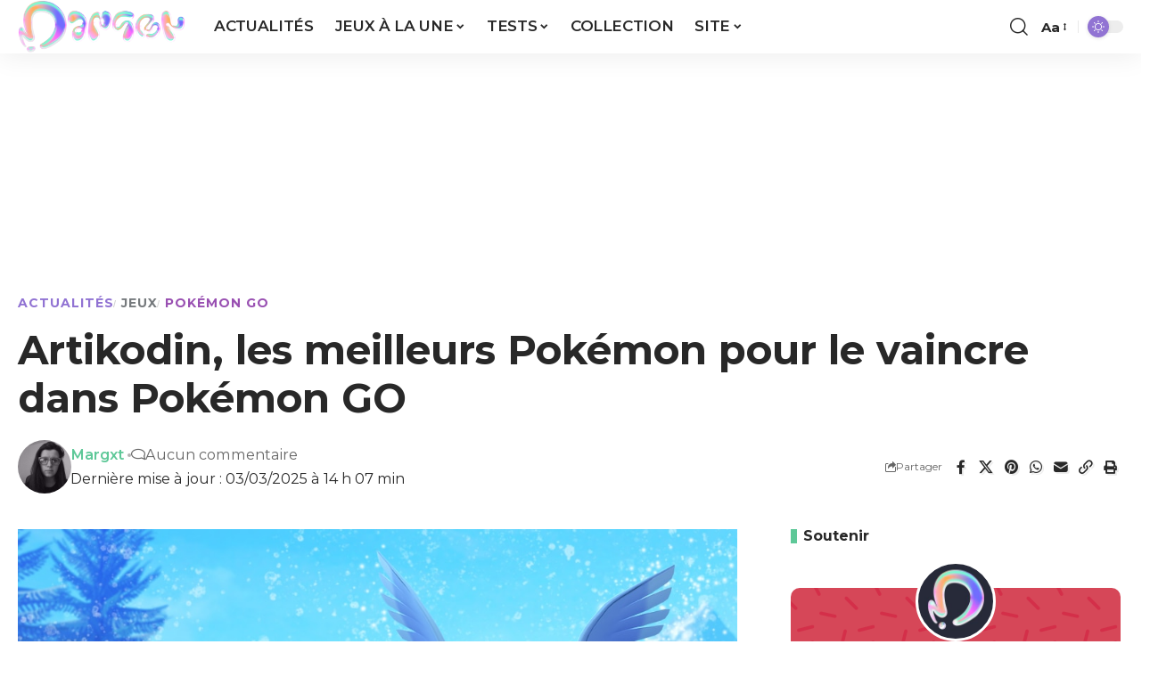

--- FILE ---
content_type: text/html; charset=UTF-8
request_url: https://www.margxt.fr/guide-les-meilleurs-pokemon-pour-battre-en-raids-artikodin-dans-pokemon-go/
body_size: 41476
content:
<!-- TAG margxt.fr -->
<script>
(function(t,a,g){var b=t.getElementsByTagName(a)[0],c=t.createElement(a);c.async=true;c.onerror=function(){(function(w,d,s,l,i){w[l]=w[l]||[];w[l].push({'gtm.start':new Date().getTime(),event:'gtm.js'});var f=d.getElementsByTagName(s)[0],j=d.createElement(s),dl=l!='dataLayer'?'&l='+l:'';j.async=true;j.src=
'https://www.googletagmanager.com/gtm.js?id='+i+dl;f.parentNode.insertBefore(j,f);})(window,document,'script','dataLayer','GTM-5SDGZPQ');};c.src='https://do69ll745l27z.cloudfront.net/scripts/master/'+g+'.js';b.parentNode.insertBefore(c,b);})(document,'script','margxt');
</script>
<!-- END TAG margxt.fr -->

<!DOCTYPE html>

<html lang="fr-FR">

<head>

    <meta charset="UTF-8" />

    <meta http-equiv="X-UA-Compatible" content="IE=edge" />

	<meta name="viewport" content="width=device-width, initial-scale=1.0" />

    <link rel="profile" href="https://gmpg.org/xfn/11" />

	<meta name='robots' content='index, follow, max-image-preview:large, max-snippet:-1, max-video-preview:-1' />

	<!-- This site is optimized with the Yoast SEO plugin v26.7 - https://yoast.com/wordpress/plugins/seo/ -->
	<title>Artikodin, les meilleurs Pokémon pour le vaincre dans Pokémon GO</title>
	<meta name="description" content="Rencontrez Artikodin dans les raids légendaires et affrontez le Pokémon, déjà disponible avec sa variante chromatique." />
	<link rel="preconnect" href="https://fonts.gstatic.com" crossorigin><link rel="preload" as="style" onload="this.onload=null;this.rel='stylesheet'" id="rb-preload-gfonts" href="https://fonts.googleapis.com/css?family=Noto+Sans%3A400%2C400italic%2C700%7CPoppins%3A700%2C800%2C900%7CMontserrat%3A200%2C300%2C400%2C500%2C600%2C700%2C800%2C900%2C100italic%2C200italic%2C300italic%2C400italic%2C500italic%2C600italic%2C700italic%2C800italic%2C900italic%7COxygen%3A400%2C700%7CEncode+Sans+Condensed%3A400%2C500%2C600%2C700%2C800&amp;display=swap" crossorigin><noscript><link rel="stylesheet" href="https://fonts.googleapis.com/css?family=Noto+Sans%3A400%2C400italic%2C700%7CPoppins%3A700%2C800%2C900%7CMontserrat%3A200%2C300%2C400%2C500%2C600%2C700%2C800%2C900%2C100italic%2C200italic%2C300italic%2C400italic%2C500italic%2C600italic%2C700italic%2C800italic%2C900italic%7COxygen%3A400%2C700%7CEncode+Sans+Condensed%3A400%2C500%2C600%2C700%2C800&amp;display=swap"></noscript><link rel="canonical" href="https://www.margxt.fr/guide-les-meilleurs-pokemon-pour-battre-en-raids-artikodin-dans-pokemon-go/" />
	<meta property="og:locale" content="fr_FR" />
	<meta property="og:type" content="article" />
	<meta property="og:title" content="Artikodin, les meilleurs Pokémon pour le vaincre dans Pokémon GO" />
	<meta property="og:description" content="Rencontrez Artikodin dans les raids légendaires et affrontez le Pokémon, déjà disponible avec sa variante chromatique." />
	<meta property="og:url" content="https://www.margxt.fr/guide-les-meilleurs-pokemon-pour-battre-en-raids-artikodin-dans-pokemon-go/" />
	<meta property="og:site_name" content="Margxt" />
	<meta property="article:publisher" content="https://www.facebook.com/MargxtFR" />
	<meta property="article:author" content="https://www.facebook.com/Margxot" />
	<meta property="article:published_time" content="2020-09-15T14:08:33+00:00" />
	<meta property="article:modified_time" content="2025-03-03T13:07:58+00:00" />
	<meta property="og:image" content="https://www.margxt.fr/wp-content/uploads/2018/07/Pokemon-Go-Artikodin.jpg" />
	<meta property="og:image:width" content="1024" />
	<meta property="og:image:height" content="512" />
	<meta property="og:image:type" content="image/jpeg" />
	<meta name="author" content="Margxt" />
	<meta name="twitter:card" content="summary_large_image" />
	<meta name="twitter:creator" content="@https://twitter.com/margxtp" />
	<meta name="twitter:label1" content="Écrit par" />
	<meta name="twitter:data1" content="Margxt" />
	<meta name="twitter:label2" content="Durée de lecture estimée" />
	<meta name="twitter:data2" content="25 minutes" />
	<script type="application/ld+json" class="yoast-schema-graph">{"@context":"https://schema.org","@graph":[{"@type":"Article","@id":"https://www.margxt.fr/guide-les-meilleurs-pokemon-pour-battre-en-raids-artikodin-dans-pokemon-go/#article","isPartOf":{"@id":"https://www.margxt.fr/guide-les-meilleurs-pokemon-pour-battre-en-raids-artikodin-dans-pokemon-go/"},"author":{"name":"Margxt","@id":"https://www.margxt.fr/#/schema/person/d43605ef0d5681c1b27a4ba1fede1cf4"},"headline":"Artikodin, les meilleurs Pokémon pour le vaincre dans Pokémon GO","datePublished":"2020-09-15T14:08:33+00:00","dateModified":"2025-03-03T13:07:58+00:00","mainEntityOfPage":{"@id":"https://www.margxt.fr/guide-les-meilleurs-pokemon-pour-battre-en-raids-artikodin-dans-pokemon-go/"},"wordCount":370,"commentCount":0,"publisher":{"@id":"https://www.margxt.fr/#organization"},"image":{"@id":"https://www.margxt.fr/guide-les-meilleurs-pokemon-pour-battre-en-raids-artikodin-dans-pokemon-go/#primaryimage"},"thumbnailUrl":"https://www.margxt.fr/wp-content/uploads/2018/07/Pokemon-Go-Artikodin.jpg","articleSection":["Actualités","Jeux","Pokémon GO"],"inLanguage":"fr-FR","potentialAction":[{"@type":"CommentAction","name":"Comment","target":["https://www.margxt.fr/guide-les-meilleurs-pokemon-pour-battre-en-raids-artikodin-dans-pokemon-go/#respond"]}]},{"@type":"WebPage","@id":"https://www.margxt.fr/guide-les-meilleurs-pokemon-pour-battre-en-raids-artikodin-dans-pokemon-go/","url":"https://www.margxt.fr/guide-les-meilleurs-pokemon-pour-battre-en-raids-artikodin-dans-pokemon-go/","name":"Artikodin, les meilleurs Pokémon pour le vaincre dans Pokémon GO","isPartOf":{"@id":"https://www.margxt.fr/#website"},"primaryImageOfPage":{"@id":"https://www.margxt.fr/guide-les-meilleurs-pokemon-pour-battre-en-raids-artikodin-dans-pokemon-go/#primaryimage"},"image":{"@id":"https://www.margxt.fr/guide-les-meilleurs-pokemon-pour-battre-en-raids-artikodin-dans-pokemon-go/#primaryimage"},"thumbnailUrl":"https://www.margxt.fr/wp-content/uploads/2018/07/Pokemon-Go-Artikodin.jpg","datePublished":"2020-09-15T14:08:33+00:00","dateModified":"2025-03-03T13:07:58+00:00","description":"Rencontrez Artikodin dans les raids légendaires et affrontez le Pokémon, déjà disponible avec sa variante chromatique.","breadcrumb":{"@id":"https://www.margxt.fr/guide-les-meilleurs-pokemon-pour-battre-en-raids-artikodin-dans-pokemon-go/#breadcrumb"},"inLanguage":"fr-FR","potentialAction":[{"@type":"ReadAction","target":["https://www.margxt.fr/guide-les-meilleurs-pokemon-pour-battre-en-raids-artikodin-dans-pokemon-go/"]}]},{"@type":"ImageObject","inLanguage":"fr-FR","@id":"https://www.margxt.fr/guide-les-meilleurs-pokemon-pour-battre-en-raids-artikodin-dans-pokemon-go/#primaryimage","url":"https://www.margxt.fr/wp-content/uploads/2018/07/Pokemon-Go-Artikodin.jpg","contentUrl":"https://www.margxt.fr/wp-content/uploads/2018/07/Pokemon-Go-Artikodin.jpg","width":1024,"height":512},{"@type":"BreadcrumbList","@id":"https://www.margxt.fr/guide-les-meilleurs-pokemon-pour-battre-en-raids-artikodin-dans-pokemon-go/#breadcrumb","itemListElement":[{"@type":"ListItem","position":1,"name":"Accueil","item":"https://www.margxt.fr/"},{"@type":"ListItem","position":2,"name":"Actualités","item":"https://www.margxt.fr/news/"},{"@type":"ListItem","position":3,"name":"Artikodin, les meilleurs Pokémon pour le vaincre dans Pokémon GO"}]},{"@type":"WebSite","@id":"https://www.margxt.fr/#website","url":"https://www.margxt.fr/","name":"Margxt","description":"Pokémon et jeux vidéo","publisher":{"@id":"https://www.margxt.fr/#organization"},"potentialAction":[{"@type":"SearchAction","target":{"@type":"EntryPoint","urlTemplate":"https://www.margxt.fr/?s={search_term_string}"},"query-input":{"@type":"PropertyValueSpecification","valueRequired":true,"valueName":"search_term_string"}}],"inLanguage":"fr-FR"},{"@type":"Organization","@id":"https://www.margxt.fr/#organization","name":"Margxt","url":"https://www.margxt.fr/","logo":{"@type":"ImageObject","inLanguage":"fr-FR","@id":"https://www.margxt.fr/#/schema/logo/image/","url":"https://www.margxt.fr/wp-content/uploads/2023/08/margxt-M-800-800.png","contentUrl":"https://www.margxt.fr/wp-content/uploads/2023/08/margxt-M-800-800.png","width":800,"height":800,"caption":"Margxt"},"image":{"@id":"https://www.margxt.fr/#/schema/logo/image/"},"sameAs":["https://www.facebook.com/MargxtFR","https://www.instagram.com/margxtblog/","https://discord.com/invite/margxt","https://www.tiktok.com/@margxtblog","https://bsky.app/profile/margxtblog.bsky.social"]},{"@type":"Person","@id":"https://www.margxt.fr/#/schema/person/d43605ef0d5681c1b27a4ba1fede1cf4","name":"Margxt","image":{"@type":"ImageObject","inLanguage":"fr-FR","@id":"https://www.margxt.fr/#/schema/person/image/","url":"https://secure.gravatar.com/avatar/759213a5a5b66aa8ab3a76a5655961645ec518fa031e485bc67bfc3c355d056e?s=96&r=g","contentUrl":"https://secure.gravatar.com/avatar/759213a5a5b66aa8ab3a76a5655961645ec518fa031e485bc67bfc3c355d056e?s=96&r=g","caption":"Margxt"},"description":"Margot 32 ans. Blogueuse depuis 2012. Je voyage beaucoup et je travaille dans la communication dans l'industrie des jeux vidéo.","sameAs":["http://margxt.fr/","https://www.facebook.com/Margxot","https://www.instagram.com/margxtp/","http://fr.linkedin.com/in/margxt","https://www.pinterest.fr/margxt/","https://x.com/https://twitter.com/margxtp"],"url":"https://www.margxt.fr/author/admin/"}]}</script>
	<!-- / Yoast SEO plugin. -->


<link rel='dns-prefetch' href='//maps.googleapis.com' />
<link rel='dns-prefetch' href='//meet.jit.si' />
<link rel='dns-prefetch' href='//fonts.googleapis.com' />
<link rel='dns-prefetch' href='//hcaptcha.com' />
<link rel="alternate" type="application/rss+xml" title="Margxt &raquo; Flux" href="https://www.margxt.fr/feed/" />
<link rel="alternate" type="application/rss+xml" title="Margxt &raquo; Flux des commentaires" href="https://www.margxt.fr/comments/feed/" />
<link rel="alternate" type="application/rss+xml" title="Margxt &raquo; Artikodin, les meilleurs Pokémon pour le vaincre dans Pokémon GO Flux des commentaires" href="https://www.margxt.fr/guide-les-meilleurs-pokemon-pour-battre-en-raids-artikodin-dans-pokemon-go/feed/" />
<link rel="alternate" title="oEmbed (JSON)" type="application/json+oembed" href="https://www.margxt.fr/wp-json/oembed/1.0/embed?url=https%3A%2F%2Fwww.margxt.fr%2Fguide-les-meilleurs-pokemon-pour-battre-en-raids-artikodin-dans-pokemon-go%2F" />
<link rel="alternate" title="oEmbed (XML)" type="text/xml+oembed" href="https://www.margxt.fr/wp-json/oembed/1.0/embed?url=https%3A%2F%2Fwww.margxt.fr%2Fguide-les-meilleurs-pokemon-pour-battre-en-raids-artikodin-dans-pokemon-go%2F&#038;format=xml" />
			<link rel="preload" href="https://www.margxt.fr/wp-content/plugins/canvas/assets/fonts/canvas-icons.woff" as="font" type="font/woff" crossorigin>
						<link rel="pingback" href="https://www.margxt.fr/xmlrpc.php" />
		<script type="application/ld+json">{
    "@context": "https://schema.org",
    "@type": "Organization",
    "legalName": "Margxt",
    "url": "https://www.margxt.fr/",
    "email": "contact@margxt.fr",
    "logo": "https://www.margxt.fr/wp-content/uploads/2023/09/margxt-logo-final.png",
    "sameAs": [
        "https://www.facebook.com/MargxtFR",
        "https://www.instagram.com/margxtblog",
        "https://www.tiktok.com/@margxtblog",
        "https://bsky.app/profile/margxtblog.bsky.social",
        "https://discord.gg/margxt"
    ]
}</script>
		<!-- This site uses the Google Analytics by MonsterInsights plugin v9.11.1 - Using Analytics tracking - https://www.monsterinsights.com/ -->
							<script src="//www.googletagmanager.com/gtag/js?id=G-FVFZQ6GEYL"  data-cfasync="false" data-wpfc-render="false" async></script>
			<script data-cfasync="false" data-wpfc-render="false">
				var mi_version = '9.11.1';
				var mi_track_user = true;
				var mi_no_track_reason = '';
								var MonsterInsightsDefaultLocations = {"page_location":"https:\/\/www.margxt.fr\/guide-les-meilleurs-pokemon-pour-battre-en-raids-artikodin-dans-pokemon-go\/"};
								if ( typeof MonsterInsightsPrivacyGuardFilter === 'function' ) {
					var MonsterInsightsLocations = (typeof MonsterInsightsExcludeQuery === 'object') ? MonsterInsightsPrivacyGuardFilter( MonsterInsightsExcludeQuery ) : MonsterInsightsPrivacyGuardFilter( MonsterInsightsDefaultLocations );
				} else {
					var MonsterInsightsLocations = (typeof MonsterInsightsExcludeQuery === 'object') ? MonsterInsightsExcludeQuery : MonsterInsightsDefaultLocations;
				}

								var disableStrs = [
										'ga-disable-G-FVFZQ6GEYL',
									];

				/* Function to detect opted out users */
				function __gtagTrackerIsOptedOut() {
					for (var index = 0; index < disableStrs.length; index++) {
						if (document.cookie.indexOf(disableStrs[index] + '=true') > -1) {
							return true;
						}
					}

					return false;
				}

				/* Disable tracking if the opt-out cookie exists. */
				if (__gtagTrackerIsOptedOut()) {
					for (var index = 0; index < disableStrs.length; index++) {
						window[disableStrs[index]] = true;
					}
				}

				/* Opt-out function */
				function __gtagTrackerOptout() {
					for (var index = 0; index < disableStrs.length; index++) {
						document.cookie = disableStrs[index] + '=true; expires=Thu, 31 Dec 2099 23:59:59 UTC; path=/';
						window[disableStrs[index]] = true;
					}
				}

				if ('undefined' === typeof gaOptout) {
					function gaOptout() {
						__gtagTrackerOptout();
					}
				}
								window.dataLayer = window.dataLayer || [];

				window.MonsterInsightsDualTracker = {
					helpers: {},
					trackers: {},
				};
				if (mi_track_user) {
					function __gtagDataLayer() {
						dataLayer.push(arguments);
					}

					function __gtagTracker(type, name, parameters) {
						if (!parameters) {
							parameters = {};
						}

						if (parameters.send_to) {
							__gtagDataLayer.apply(null, arguments);
							return;
						}

						if (type === 'event') {
														parameters.send_to = monsterinsights_frontend.v4_id;
							var hookName = name;
							if (typeof parameters['event_category'] !== 'undefined') {
								hookName = parameters['event_category'] + ':' + name;
							}

							if (typeof MonsterInsightsDualTracker.trackers[hookName] !== 'undefined') {
								MonsterInsightsDualTracker.trackers[hookName](parameters);
							} else {
								__gtagDataLayer('event', name, parameters);
							}
							
						} else {
							__gtagDataLayer.apply(null, arguments);
						}
					}

					__gtagTracker('js', new Date());
					__gtagTracker('set', {
						'developer_id.dZGIzZG': true,
											});
					if ( MonsterInsightsLocations.page_location ) {
						__gtagTracker('set', MonsterInsightsLocations);
					}
										__gtagTracker('config', 'G-FVFZQ6GEYL', {"forceSSL":"true","link_attribution":"true"} );
										window.gtag = __gtagTracker;										(function () {
						/* https://developers.google.com/analytics/devguides/collection/analyticsjs/ */
						/* ga and __gaTracker compatibility shim. */
						var noopfn = function () {
							return null;
						};
						var newtracker = function () {
							return new Tracker();
						};
						var Tracker = function () {
							return null;
						};
						var p = Tracker.prototype;
						p.get = noopfn;
						p.set = noopfn;
						p.send = function () {
							var args = Array.prototype.slice.call(arguments);
							args.unshift('send');
							__gaTracker.apply(null, args);
						};
						var __gaTracker = function () {
							var len = arguments.length;
							if (len === 0) {
								return;
							}
							var f = arguments[len - 1];
							if (typeof f !== 'object' || f === null || typeof f.hitCallback !== 'function') {
								if ('send' === arguments[0]) {
									var hitConverted, hitObject = false, action;
									if ('event' === arguments[1]) {
										if ('undefined' !== typeof arguments[3]) {
											hitObject = {
												'eventAction': arguments[3],
												'eventCategory': arguments[2],
												'eventLabel': arguments[4],
												'value': arguments[5] ? arguments[5] : 1,
											}
										}
									}
									if ('pageview' === arguments[1]) {
										if ('undefined' !== typeof arguments[2]) {
											hitObject = {
												'eventAction': 'page_view',
												'page_path': arguments[2],
											}
										}
									}
									if (typeof arguments[2] === 'object') {
										hitObject = arguments[2];
									}
									if (typeof arguments[5] === 'object') {
										Object.assign(hitObject, arguments[5]);
									}
									if ('undefined' !== typeof arguments[1].hitType) {
										hitObject = arguments[1];
										if ('pageview' === hitObject.hitType) {
											hitObject.eventAction = 'page_view';
										}
									}
									if (hitObject) {
										action = 'timing' === arguments[1].hitType ? 'timing_complete' : hitObject.eventAction;
										hitConverted = mapArgs(hitObject);
										__gtagTracker('event', action, hitConverted);
									}
								}
								return;
							}

							function mapArgs(args) {
								var arg, hit = {};
								var gaMap = {
									'eventCategory': 'event_category',
									'eventAction': 'event_action',
									'eventLabel': 'event_label',
									'eventValue': 'event_value',
									'nonInteraction': 'non_interaction',
									'timingCategory': 'event_category',
									'timingVar': 'name',
									'timingValue': 'value',
									'timingLabel': 'event_label',
									'page': 'page_path',
									'location': 'page_location',
									'title': 'page_title',
									'referrer' : 'page_referrer',
								};
								for (arg in args) {
																		if (!(!args.hasOwnProperty(arg) || !gaMap.hasOwnProperty(arg))) {
										hit[gaMap[arg]] = args[arg];
									} else {
										hit[arg] = args[arg];
									}
								}
								return hit;
							}

							try {
								f.hitCallback();
							} catch (ex) {
							}
						};
						__gaTracker.create = newtracker;
						__gaTracker.getByName = newtracker;
						__gaTracker.getAll = function () {
							return [];
						};
						__gaTracker.remove = noopfn;
						__gaTracker.loaded = true;
						window['__gaTracker'] = __gaTracker;
					})();
									} else {
										console.log("");
					(function () {
						function __gtagTracker() {
							return null;
						}

						window['__gtagTracker'] = __gtagTracker;
						window['gtag'] = __gtagTracker;
					})();
									}
			</script>
							<!-- / Google Analytics by MonsterInsights -->
		<style id='wp-img-auto-sizes-contain-inline-css'>
img:is([sizes=auto i],[sizes^="auto," i]){contain-intrinsic-size:3000px 1500px}
/*# sourceURL=wp-img-auto-sizes-contain-inline-css */
</style>
<link rel='stylesheet' id='canvas-css' href='https://www.margxt.fr/wp-content/plugins/canvas/assets/css/canvas.css?ver=2.5.1' media='all' />
<style id='wp-emoji-styles-inline-css'>

	img.wp-smiley, img.emoji {
		display: inline !important;
		border: none !important;
		box-shadow: none !important;
		height: 1em !important;
		width: 1em !important;
		margin: 0 0.07em !important;
		vertical-align: -0.1em !important;
		background: none !important;
		padding: 0 !important;
	}
/*# sourceURL=wp-emoji-styles-inline-css */
</style>
<link rel='stylesheet' id='wp-block-library-css' href='https://www.margxt.fr/wp-includes/css/dist/block-library/style.min.css?ver=6.9' media='all' />
<style id='classic-theme-styles-inline-css'>
/*! This file is auto-generated */
.wp-block-button__link{color:#fff;background-color:#32373c;border-radius:9999px;box-shadow:none;text-decoration:none;padding:calc(.667em + 2px) calc(1.333em + 2px);font-size:1.125em}.wp-block-file__button{background:#32373c;color:#fff;text-decoration:none}
/*# sourceURL=/wp-includes/css/classic-themes.min.css */
</style>
<link rel='stylesheet' id='canvas-block-alert-style-css' href='https://www.margxt.fr/wp-content/plugins/canvas/components/basic-elements/block-alert/block.css?ver=1750167421' media='all' />
<link rel='stylesheet' id='canvas-block-progress-style-css' href='https://www.margxt.fr/wp-content/plugins/canvas/components/basic-elements/block-progress/block.css?ver=1750167421' media='all' />
<link rel='stylesheet' id='canvas-block-collapsibles-style-css' href='https://www.margxt.fr/wp-content/plugins/canvas/components/basic-elements/block-collapsibles/block.css?ver=1750167421' media='all' />
<link rel='stylesheet' id='canvas-block-tabs-style-css' href='https://www.margxt.fr/wp-content/plugins/canvas/components/basic-elements/block-tabs/block.css?ver=1750167421' media='all' />
<link rel='stylesheet' id='canvas-block-section-heading-style-css' href='https://www.margxt.fr/wp-content/plugins/canvas/components/basic-elements/block-section-heading/block.css?ver=1750167421' media='all' />
<link rel='stylesheet' id='canvas-block-section-style-css' href='https://www.margxt.fr/wp-content/plugins/canvas/components/layout-blocks/block-section/block-section.css?ver=1750167421' media='all' />
<link rel='stylesheet' id='canvas-block-row-style-css' href='https://www.margxt.fr/wp-content/plugins/canvas/components/layout-blocks/block-row/block-row.css?ver=1750167421' media='all' />
<link rel='stylesheet' id='canvas-block-posts-style-css' href='https://www.margxt.fr/wp-content/plugins/canvas/components/posts/block-posts/block-posts.css?ver=1750167421' media='all' />
<link rel='stylesheet' id='canvas-justified-gallery-block-style-css' href='https://www.margxt.fr/wp-content/plugins/canvas/components/justified-gallery/block/block-justified-gallery.css?ver=1750167421' media='all' />
<link rel='stylesheet' id='canvas-slider-gallery-block-style-css' href='https://www.margxt.fr/wp-content/plugins/canvas/components/slider-gallery/block/block-slider-gallery.css?ver=1750167421' media='all' />
<link rel='stylesheet' id='canvas-block-posts-sidebar-css' href='https://www.margxt.fr/wp-content/plugins/canvas/components/posts/block-posts-sidebar/block-posts-sidebar.css?ver=1750167421' media='all' />
<link rel='stylesheet' id='foxiz-elements-css' href='https://www.margxt.fr/wp-content/plugins/foxiz-core/lib/foxiz-elements/public/style.css?ver=3.1' media='all' />
<style id='global-styles-inline-css'>
:root{--wp--preset--aspect-ratio--square: 1;--wp--preset--aspect-ratio--4-3: 4/3;--wp--preset--aspect-ratio--3-4: 3/4;--wp--preset--aspect-ratio--3-2: 3/2;--wp--preset--aspect-ratio--2-3: 2/3;--wp--preset--aspect-ratio--16-9: 16/9;--wp--preset--aspect-ratio--9-16: 9/16;--wp--preset--color--black: #000000;--wp--preset--color--cyan-bluish-gray: #abb8c3;--wp--preset--color--white: #ffffff;--wp--preset--color--pale-pink: #f78da7;--wp--preset--color--vivid-red: #cf2e2e;--wp--preset--color--luminous-vivid-orange: #ff6900;--wp--preset--color--luminous-vivid-amber: #fcb900;--wp--preset--color--light-green-cyan: #7bdcb5;--wp--preset--color--vivid-green-cyan: #00d084;--wp--preset--color--pale-cyan-blue: #8ed1fc;--wp--preset--color--vivid-cyan-blue: #0693e3;--wp--preset--color--vivid-purple: #9b51e0;--wp--preset--gradient--vivid-cyan-blue-to-vivid-purple: linear-gradient(135deg,rgb(6,147,227) 0%,rgb(155,81,224) 100%);--wp--preset--gradient--light-green-cyan-to-vivid-green-cyan: linear-gradient(135deg,rgb(122,220,180) 0%,rgb(0,208,130) 100%);--wp--preset--gradient--luminous-vivid-amber-to-luminous-vivid-orange: linear-gradient(135deg,rgb(252,185,0) 0%,rgb(255,105,0) 100%);--wp--preset--gradient--luminous-vivid-orange-to-vivid-red: linear-gradient(135deg,rgb(255,105,0) 0%,rgb(207,46,46) 100%);--wp--preset--gradient--very-light-gray-to-cyan-bluish-gray: linear-gradient(135deg,rgb(238,238,238) 0%,rgb(169,184,195) 100%);--wp--preset--gradient--cool-to-warm-spectrum: linear-gradient(135deg,rgb(74,234,220) 0%,rgb(151,120,209) 20%,rgb(207,42,186) 40%,rgb(238,44,130) 60%,rgb(251,105,98) 80%,rgb(254,248,76) 100%);--wp--preset--gradient--blush-light-purple: linear-gradient(135deg,rgb(255,206,236) 0%,rgb(152,150,240) 100%);--wp--preset--gradient--blush-bordeaux: linear-gradient(135deg,rgb(254,205,165) 0%,rgb(254,45,45) 50%,rgb(107,0,62) 100%);--wp--preset--gradient--luminous-dusk: linear-gradient(135deg,rgb(255,203,112) 0%,rgb(199,81,192) 50%,rgb(65,88,208) 100%);--wp--preset--gradient--pale-ocean: linear-gradient(135deg,rgb(255,245,203) 0%,rgb(182,227,212) 50%,rgb(51,167,181) 100%);--wp--preset--gradient--electric-grass: linear-gradient(135deg,rgb(202,248,128) 0%,rgb(113,206,126) 100%);--wp--preset--gradient--midnight: linear-gradient(135deg,rgb(2,3,129) 0%,rgb(40,116,252) 100%);--wp--preset--font-size--small: 13px;--wp--preset--font-size--medium: 20px;--wp--preset--font-size--large: 36px;--wp--preset--font-size--x-large: 42px;--wp--preset--spacing--20: 0.44rem;--wp--preset--spacing--30: 0.67rem;--wp--preset--spacing--40: 1rem;--wp--preset--spacing--50: 1.5rem;--wp--preset--spacing--60: 2.25rem;--wp--preset--spacing--70: 3.38rem;--wp--preset--spacing--80: 5.06rem;--wp--preset--shadow--natural: 6px 6px 9px rgba(0, 0, 0, 0.2);--wp--preset--shadow--deep: 12px 12px 50px rgba(0, 0, 0, 0.4);--wp--preset--shadow--sharp: 6px 6px 0px rgba(0, 0, 0, 0.2);--wp--preset--shadow--outlined: 6px 6px 0px -3px rgb(255, 255, 255), 6px 6px rgb(0, 0, 0);--wp--preset--shadow--crisp: 6px 6px 0px rgb(0, 0, 0);}:where(.is-layout-flex){gap: 0.5em;}:where(.is-layout-grid){gap: 0.5em;}body .is-layout-flex{display: flex;}.is-layout-flex{flex-wrap: wrap;align-items: center;}.is-layout-flex > :is(*, div){margin: 0;}body .is-layout-grid{display: grid;}.is-layout-grid > :is(*, div){margin: 0;}:where(.wp-block-columns.is-layout-flex){gap: 2em;}:where(.wp-block-columns.is-layout-grid){gap: 2em;}:where(.wp-block-post-template.is-layout-flex){gap: 1.25em;}:where(.wp-block-post-template.is-layout-grid){gap: 1.25em;}.has-black-color{color: var(--wp--preset--color--black) !important;}.has-cyan-bluish-gray-color{color: var(--wp--preset--color--cyan-bluish-gray) !important;}.has-white-color{color: var(--wp--preset--color--white) !important;}.has-pale-pink-color{color: var(--wp--preset--color--pale-pink) !important;}.has-vivid-red-color{color: var(--wp--preset--color--vivid-red) !important;}.has-luminous-vivid-orange-color{color: var(--wp--preset--color--luminous-vivid-orange) !important;}.has-luminous-vivid-amber-color{color: var(--wp--preset--color--luminous-vivid-amber) !important;}.has-light-green-cyan-color{color: var(--wp--preset--color--light-green-cyan) !important;}.has-vivid-green-cyan-color{color: var(--wp--preset--color--vivid-green-cyan) !important;}.has-pale-cyan-blue-color{color: var(--wp--preset--color--pale-cyan-blue) !important;}.has-vivid-cyan-blue-color{color: var(--wp--preset--color--vivid-cyan-blue) !important;}.has-vivid-purple-color{color: var(--wp--preset--color--vivid-purple) !important;}.has-black-background-color{background-color: var(--wp--preset--color--black) !important;}.has-cyan-bluish-gray-background-color{background-color: var(--wp--preset--color--cyan-bluish-gray) !important;}.has-white-background-color{background-color: var(--wp--preset--color--white) !important;}.has-pale-pink-background-color{background-color: var(--wp--preset--color--pale-pink) !important;}.has-vivid-red-background-color{background-color: var(--wp--preset--color--vivid-red) !important;}.has-luminous-vivid-orange-background-color{background-color: var(--wp--preset--color--luminous-vivid-orange) !important;}.has-luminous-vivid-amber-background-color{background-color: var(--wp--preset--color--luminous-vivid-amber) !important;}.has-light-green-cyan-background-color{background-color: var(--wp--preset--color--light-green-cyan) !important;}.has-vivid-green-cyan-background-color{background-color: var(--wp--preset--color--vivid-green-cyan) !important;}.has-pale-cyan-blue-background-color{background-color: var(--wp--preset--color--pale-cyan-blue) !important;}.has-vivid-cyan-blue-background-color{background-color: var(--wp--preset--color--vivid-cyan-blue) !important;}.has-vivid-purple-background-color{background-color: var(--wp--preset--color--vivid-purple) !important;}.has-black-border-color{border-color: var(--wp--preset--color--black) !important;}.has-cyan-bluish-gray-border-color{border-color: var(--wp--preset--color--cyan-bluish-gray) !important;}.has-white-border-color{border-color: var(--wp--preset--color--white) !important;}.has-pale-pink-border-color{border-color: var(--wp--preset--color--pale-pink) !important;}.has-vivid-red-border-color{border-color: var(--wp--preset--color--vivid-red) !important;}.has-luminous-vivid-orange-border-color{border-color: var(--wp--preset--color--luminous-vivid-orange) !important;}.has-luminous-vivid-amber-border-color{border-color: var(--wp--preset--color--luminous-vivid-amber) !important;}.has-light-green-cyan-border-color{border-color: var(--wp--preset--color--light-green-cyan) !important;}.has-vivid-green-cyan-border-color{border-color: var(--wp--preset--color--vivid-green-cyan) !important;}.has-pale-cyan-blue-border-color{border-color: var(--wp--preset--color--pale-cyan-blue) !important;}.has-vivid-cyan-blue-border-color{border-color: var(--wp--preset--color--vivid-cyan-blue) !important;}.has-vivid-purple-border-color{border-color: var(--wp--preset--color--vivid-purple) !important;}.has-vivid-cyan-blue-to-vivid-purple-gradient-background{background: var(--wp--preset--gradient--vivid-cyan-blue-to-vivid-purple) !important;}.has-light-green-cyan-to-vivid-green-cyan-gradient-background{background: var(--wp--preset--gradient--light-green-cyan-to-vivid-green-cyan) !important;}.has-luminous-vivid-amber-to-luminous-vivid-orange-gradient-background{background: var(--wp--preset--gradient--luminous-vivid-amber-to-luminous-vivid-orange) !important;}.has-luminous-vivid-orange-to-vivid-red-gradient-background{background: var(--wp--preset--gradient--luminous-vivid-orange-to-vivid-red) !important;}.has-very-light-gray-to-cyan-bluish-gray-gradient-background{background: var(--wp--preset--gradient--very-light-gray-to-cyan-bluish-gray) !important;}.has-cool-to-warm-spectrum-gradient-background{background: var(--wp--preset--gradient--cool-to-warm-spectrum) !important;}.has-blush-light-purple-gradient-background{background: var(--wp--preset--gradient--blush-light-purple) !important;}.has-blush-bordeaux-gradient-background{background: var(--wp--preset--gradient--blush-bordeaux) !important;}.has-luminous-dusk-gradient-background{background: var(--wp--preset--gradient--luminous-dusk) !important;}.has-pale-ocean-gradient-background{background: var(--wp--preset--gradient--pale-ocean) !important;}.has-electric-grass-gradient-background{background: var(--wp--preset--gradient--electric-grass) !important;}.has-midnight-gradient-background{background: var(--wp--preset--gradient--midnight) !important;}.has-small-font-size{font-size: var(--wp--preset--font-size--small) !important;}.has-medium-font-size{font-size: var(--wp--preset--font-size--medium) !important;}.has-large-font-size{font-size: var(--wp--preset--font-size--large) !important;}.has-x-large-font-size{font-size: var(--wp--preset--font-size--x-large) !important;}
:where(.wp-block-post-template.is-layout-flex){gap: 1.25em;}:where(.wp-block-post-template.is-layout-grid){gap: 1.25em;}
:where(.wp-block-term-template.is-layout-flex){gap: 1.25em;}:where(.wp-block-term-template.is-layout-grid){gap: 1.25em;}
:where(.wp-block-columns.is-layout-flex){gap: 2em;}:where(.wp-block-columns.is-layout-grid){gap: 2em;}
:root :where(.wp-block-pullquote){font-size: 1.5em;line-height: 1.6;}
/*# sourceURL=global-styles-inline-css */
</style>
<link rel='stylesheet' id='canvas-block-heading-style-css' href='https://www.margxt.fr/wp-content/plugins/canvas/components/content-formatting/block-heading/block.css?ver=1750167421' media='all' />
<link rel='stylesheet' id='canvas-block-list-style-css' href='https://www.margxt.fr/wp-content/plugins/canvas/components/content-formatting/block-list/block.css?ver=1750167421' media='all' />
<link rel='stylesheet' id='canvas-block-paragraph-style-css' href='https://www.margxt.fr/wp-content/plugins/canvas/components/content-formatting/block-paragraph/block.css?ver=1750167421' media='all' />
<link rel='stylesheet' id='canvas-block-separator-style-css' href='https://www.margxt.fr/wp-content/plugins/canvas/components/content-formatting/block-separator/block.css?ver=1750167421' media='all' />
<link rel='stylesheet' id='canvas-block-group-style-css' href='https://www.margxt.fr/wp-content/plugins/canvas/components/basic-elements/block-group/block.css?ver=1750167421' media='all' />
<link rel='stylesheet' id='canvas-block-cover-style-css' href='https://www.margxt.fr/wp-content/plugins/canvas/components/basic-elements/block-cover/block.css?ver=1750167421' media='all' />

<link rel='stylesheet' id='evcal_cal_default-css' href='//www.margxt.fr/wp-content/plugins/eventON/assets/css/eventon_styles.css?ver=5.0.6' media='all' />
<link rel='stylesheet' id='evo_font_icons-css' href='//www.margxt.fr/wp-content/plugins/eventON/assets/fonts/all.css?ver=5.0.6' media='all' />
<link rel='stylesheet' id='eventon_dynamic_styles-css' href='//www.margxt.fr/wp-content/plugins/eventON/assets/css/eventon_dynamic_styles.css?ver=5.0.6' media='all' />
<link rel='stylesheet' id='fancybox-css' href='https://www.margxt.fr/wp-content/plugins/easy-fancybox/fancybox/1.5.4/jquery.fancybox.min.css?ver=6.9' media='screen' />
<style id='fancybox-inline-css'>
#fancybox-outer{background:#ffffff}#fancybox-content{background:#ffffff;border-color:#ffffff;color:#000000;}#fancybox-title,#fancybox-title-float-main{color:#fff}
/*# sourceURL=fancybox-inline-css */
</style>
<link rel='stylesheet' id='elementor-icons-css' href='https://www.margxt.fr/wp-content/plugins/elementor/assets/lib/eicons/css/elementor-icons.min.css?ver=5.45.0' media='all' />
<link rel='stylesheet' id='elementor-frontend-css' href='https://www.margxt.fr/wp-content/plugins/elementor/assets/css/frontend.min.css?ver=3.34.1' media='all' />
<link rel='stylesheet' id='elementor-post-119202-css' href='https://www.margxt.fr/wp-content/uploads/elementor/css/post-119202.css?ver=1768527435' media='all' />
<link rel='stylesheet' id='elementor-post-123709-css' href='https://www.margxt.fr/wp-content/uploads/elementor/css/post-123709.css?ver=1768527437' media='all' />
<link rel='stylesheet' id='elementor-post-119399-css' href='https://www.margxt.fr/wp-content/uploads/elementor/css/post-119399.css?ver=1768527435' media='all' />

<link rel='stylesheet' id='font-awesome-css' href='https://www.margxt.fr/wp-content/themes/foxiz/assets/css/font-awesome.css?ver=6.1.1' media='all' />
<link rel='stylesheet' id='foxiz-main-css' href='https://www.margxt.fr/wp-content/themes/foxiz/assets/css/main.css?ver=2.7.0' media='all' />
<style id='foxiz-main-inline-css'>
:root {--body-family:Montserrat;--body-fsize:15px;--h1-family:Montserrat;--h1-fsize:16px;--h2-family:Montserrat;--h2-fsize:16px;--h3-family:Montserrat;--h3-fsize:16px;--h4-family:Montserrat;--h4-fsize:16px;--h5-family:Montserrat;--h5-fsize:16px;--h6-family:Montserrat;--h6-fsize:16px;--cat-family:Montserrat;--cat-fsize:14px;--meta-family:Montserrat;--meta-fsize:14px;--meta-b-family:Montserrat;--input-family:Montserrat;--btn-family:Montserrat;--menu-family:Montserrat;--menu-fweight:600;--menu-transform:uppercase;--submenu-family:Montserrat;--headline-family:Montserrat;--tagline-family:Montserrat;--heading-family:Montserrat;--heading-fsize:16px;--subheading-family:Montserrat;--subheading-fsize:16px;--quote-family:Montserrat;--excerpt-family:Montserrat;--bcrumb-family:Montserrat;--bcrumb-fsize:14px;}:root {--g-color :#5EC898;--g-color-90 :#5EC898e6;--dark-accent :#9173D3;--dark-accent-90 :#9173D3e6;--dark-accent-0 :#9173D300;--hyperlink-color :#A29FE0;--indicator-bg-from :#A29FE0;--indicator-bg-to :#5EC998;--alert-bg :#d83131;--alert-color :#ffffff;}[data-theme="dark"], .light-scheme {--g-color :#5EC898;--g-color-90 :#5EC898e6;--solid-white :#1a1b28;--alert-bg :#d83131;--alert-color :#ffffff;--toc-bg :#1a1b28;}[data-theme="dark"].is-hd-1, [data-theme="dark"].is-hd-2,[data-theme="dark"].is-hd-3 {--nav-bg: #1a1b28;--nav-bg-from: #1a1b28;--nav-bg-to: #1a1b28;--nav-bg-glass: #1a1b2811;--nav-bg-glass-from: #1a1b2811;--nav-bg-glass-to: #1a1b2811;}[data-theme="dark"].is-hd-4 {--nav-bg: #191C20;--nav-bg-from: #191C20;--nav-bg-to: #191C20;--nav-bg-glass: #191C2011;--nav-bg-glass-from: #191C2011;--nav-bg-glass-to: #191C2011;}[data-theme="dark"].is-hd-5, [data-theme="dark"].is-hd-5:not(.sticky-on) {--nav-bg: #191C20;--nav-bg-from: #191C20;--nav-bg-to: #191C20;--nav-bg-glass: #191C2011;--nav-bg-glass-from: #191C2011;--nav-bg-glass-to: #191C2011;}[data-theme="dark"] {--subnav-bg: #1a1b28;--subnav-bg-from: #1a1b28;--subnav-bg-to: #1a1b28;}.archive .blog-content {--title-size: 16px;}body.search .blog-content {--title-size: 16px;}body.blog .blog-content {--title-size: 16px;}.p-category {--cat-highlight : #9173d3;--cat-highlight-90 : #9173d3e6;}[data-theme="dark"] .p-category, .light-scheme .p-category, [data-theme="dark"] .meta-tax, .light-scheme .meta-tax {--cat-highlight : #9173d3;--cat-highlight-90 : #9173d3e6;}:root {--topad-spacing :15px;--round-3 :0px;--round-5 :0px;--round-7 :0px;--hyperlink-color :#A29FE0;--s-content-width : 760px;--max-width-wo-sb : 840px;--s10-feat-ratio :45%;--s11-feat-ratio :45%;--login-popup-w : 350px;--dm-light-color : #FFFFFF;--dm-light-bg : #9173d3;}[data-theme="dark"], .light-scheme {--hyperlink-color :#A29FE0;--hyperlink-line-color :#A29FE0; }.p-readmore { font-family:Montserrat;}.mobile-menu > li > a  { font-family:Montserrat;}.mobile-menu .sub-menu a, .logged-mobile-menu a { font-family:Montserrat;}.mobile-qview a { font-family:Montserrat;}.search-header:before { background-color : #d2d2dc;background-repeat : no-repeat;background-size : contain;background-image : url(https://www.margxt.fr/wp-content/uploads/2024/04/Pokemon-Zarbi.jpg);background-attachment : scroll;background-position : center center;}[data-theme="dark"] .search-header:before { background-color : #d2d2dc;background-repeat : no-repeat;background-size : contain;background-image : url(https://www.margxt.fr/wp-content/uploads/2024/04/Pokemon-Zarbi.jpg);background-attachment : scroll;background-position : center center;}.footer-has-bg { background-color : #262a39;}[data-theme="dark"] .footer-has-bg { background-color : #262a39;}#amp-mobile-version-switcher { display: none; }.p-category.category-id-3124, .term-i-3124 {--cat-highlight : #c09477;--cat-highlight-90 : #c09477e6;}.category-3124 .blog-content {--heading-sub-color : #c09477;}.is-cbox-3124 {--cbox-bg : #c09477e6;}.p-category.category-id-1807, .term-i-1807 {--cat-highlight : #ff585e;--cat-highlight-90 : #ff585ee6;}.category-1807 .blog-content {--heading-sub-color : #ff585e;}.is-cbox-1807 {--cbox-bg : #ff585ee6;}.p-category.category-id-3258, .term-i-3258 {--cat-highlight : #92499e;--cat-highlight-90 : #92499ee6;}.category-3258 .blog-content {--heading-sub-color : #92499e;}.is-cbox-3258 {--cbox-bg : #92499ee6;}.p-category.category-id-3245, .term-i-3245 {--cat-highlight : #c10435;--cat-highlight-90 : #c10435e6;}.category-3245 .blog-content {--heading-sub-color : #c10435;}.is-cbox-3245 {--cbox-bg : #c10435e6;}.p-category.category-id-1329, .term-i-1329 {--cat-highlight : #767a7d;--cat-highlight-90 : #767a7de6;}.category-1329 .blog-content {--heading-sub-color : #767a7d;}.is-cbox-1329 {--cbox-bg : #767a7de6;}.p-category.category-id-3298, .term-i-3298 {--cat-highlight : #b99c6b;--cat-highlight-90 : #b99c6be6;}.category-3298 .blog-content {--heading-sub-color : #b99c6b;}.is-cbox-3298 {--cbox-bg : #b99c6be6;}.p-category.category-id-3239, .term-i-3239 {--cat-highlight : #12ad2b;--cat-highlight-90 : #12ad2be6;}.category-3239 .blog-content {--heading-sub-color : #12ad2b;}.is-cbox-3239 {--cbox-bg : #12ad2be6;}.p-category.category-id-3255, .term-i-3255 {--cat-highlight : #c30c3e;--cat-highlight-90 : #c30c3ee6;}.category-3255 .blog-content {--heading-sub-color : #c30c3e;}.is-cbox-3255 {--cbox-bg : #c30c3ee6;}.p-category.category-id-2398, .term-i-2398 {--cat-highlight : #9950b2;--cat-highlight-90 : #9950b2e6;}.category-2398 .blog-content {--heading-sub-color : #9950b2;}.is-cbox-2398 {--cbox-bg : #9950b2e6;}.p-category.category-id-3307, .term-i-3307 {--cat-highlight : #0070b2;--cat-highlight-90 : #0070b2e6;}.category-3307 .blog-content {--heading-sub-color : #0070b2;}.is-cbox-3307 {--cbox-bg : #0070b2e6;}.p-category.category-id-3274, .term-i-3274 {--cat-highlight : #00c590;--cat-highlight-90 : #00c590e6;}.category-3274 .blog-content {--heading-sub-color : #00c590;}.is-cbox-3274 {--cbox-bg : #00c590e6;}.p-category.category-id-1331, .term-i-1331 {--cat-highlight : #ffb300;--cat-highlight-90 : #ffb300e6;}.category-1331 .blog-content {--heading-sub-color : #ffb300;}.is-cbox-1331 {--cbox-bg : #ffb300e6;}
/*# sourceURL=foxiz-main-inline-css */
</style>
<link rel='stylesheet' id='foxiz-print-css' href='https://www.margxt.fr/wp-content/themes/foxiz/assets/css/print.css?ver=2.7.0' media='all' />
<link rel='stylesheet' id='foxiz-style-css' href='https://www.margxt.fr/wp-content/themes/foxiz/style.css?ver=2.7.0' media='all' />
<link rel='stylesheet' id='elementor-gf-local-roboto-css' href='https://www.margxt.fr/wp-content/uploads/elementor/google-fonts/css/roboto.css?ver=1742240128' media='all' />
<link rel='stylesheet' id='elementor-gf-local-robotoslab-css' href='https://www.margxt.fr/wp-content/uploads/elementor/google-fonts/css/robotoslab.css?ver=1742240115' media='all' />
<script src="https://www.margxt.fr/wp-includes/js/jquery/jquery.min.js?ver=3.7.1" id="jquery-core-js"></script>
<script src="https://www.margxt.fr/wp-includes/js/jquery/jquery-migrate.min.js?ver=3.4.1" id="jquery-migrate-js"></script>
<script src="https://www.margxt.fr/wp-content/plugins/google-analytics-for-wordpress/assets/js/frontend-gtag.min.js?ver=9.11.1" id="monsterinsights-frontend-script-js" async data-wp-strategy="async"></script>
<script data-cfasync="false" data-wpfc-render="false" id='monsterinsights-frontend-script-js-extra'>var monsterinsights_frontend = {"js_events_tracking":"true","download_extensions":"doc,pdf,ppt,zip,xls,docx,pptx,xlsx","inbound_paths":"[{\"path\":\"\\\/go\\\/\",\"label\":\"affiliate\"},{\"path\":\"\\\/recommend\\\/\",\"label\":\"affiliate\"}]","home_url":"https:\/\/www.margxt.fr","hash_tracking":"false","v4_id":"G-FVFZQ6GEYL"};</script>
<script id="evo-inlinescripts-header-js-after">
jQuery(document).ready(function($){});
//# sourceURL=evo-inlinescripts-header-js-after
</script>
<link rel="preload" href="https://www.margxt.fr/wp-content/themes/foxiz/assets/fonts/icons.woff2?ver=2.5.0" as="font" type="font/woff2" crossorigin="anonymous"> <link rel="preload" href="https://www.margxt.fr/wp-content/themes/foxiz/assets/fonts/fa-brands-400.woff2" as="font" type="font/woff2" crossorigin="anonymous"> <link rel="preload" href="https://www.margxt.fr/wp-content/themes/foxiz/assets/fonts/fa-regular-400.woff2" as="font" type="font/woff2" crossorigin="anonymous"> <link rel="https://api.w.org/" href="https://www.margxt.fr/wp-json/" /><link rel="alternate" title="JSON" type="application/json" href="https://www.margxt.fr/wp-json/wp/v2/posts/59187" /><link rel="EditURI" type="application/rsd+xml" title="RSD" href="https://www.margxt.fr/xmlrpc.php?rsd" />
<meta name="generator" content="WordPress 6.9" />
<link rel='shortlink' href='https://www.margxt.fr/?p=59187' />

<style type="text/css" media="all" id="canvas-blocks-dynamic-styles">

</style>
<style>
.h-captcha{position:relative;display:block;margin-bottom:2rem;padding:0;clear:both}.h-captcha[data-size="normal"]{width:302px;height:76px}.h-captcha[data-size="compact"]{width:158px;height:138px}.h-captcha[data-size="invisible"]{display:none}.h-captcha iframe{z-index:1}.h-captcha::before{content:"";display:block;position:absolute;top:0;left:0;background:url(https://www.margxt.fr/wp-content/plugins/hcaptcha-for-forms-and-more/assets/images/hcaptcha-div-logo.svg) no-repeat;border:1px solid #fff0;border-radius:4px;box-sizing:border-box}.h-captcha::after{content:"The hCaptcha loading is delayed until user interaction.";font-family:-apple-system,system-ui,BlinkMacSystemFont,"Segoe UI",Roboto,Oxygen,Ubuntu,"Helvetica Neue",Arial,sans-serif;font-size:10px;font-weight:500;position:absolute;top:0;bottom:0;left:0;right:0;box-sizing:border-box;color:#bf1722;opacity:0}.h-captcha:not(:has(iframe))::after{animation:hcap-msg-fade-in .3s ease forwards;animation-delay:2s}.h-captcha:has(iframe)::after{animation:none;opacity:0}@keyframes hcap-msg-fade-in{to{opacity:1}}.h-captcha[data-size="normal"]::before{width:302px;height:76px;background-position:93.8% 28%}.h-captcha[data-size="normal"]::after{width:302px;height:76px;display:flex;flex-wrap:wrap;align-content:center;line-height:normal;padding:0 75px 0 10px}.h-captcha[data-size="compact"]::before{width:158px;height:138px;background-position:49.9% 78.8%}.h-captcha[data-size="compact"]::after{width:158px;height:138px;text-align:center;line-height:normal;padding:24px 10px 10px 10px}.h-captcha[data-theme="light"]::before,body.is-light-theme .h-captcha[data-theme="auto"]::before,.h-captcha[data-theme="auto"]::before{background-color:#fafafa;border:1px solid #e0e0e0}.h-captcha[data-theme="dark"]::before,body.is-dark-theme .h-captcha[data-theme="auto"]::before,html.wp-dark-mode-active .h-captcha[data-theme="auto"]::before,html.drdt-dark-mode .h-captcha[data-theme="auto"]::before{background-image:url(https://www.margxt.fr/wp-content/plugins/hcaptcha-for-forms-and-more/assets/images/hcaptcha-div-logo-white.svg);background-repeat:no-repeat;background-color:#333;border:1px solid #f5f5f5}@media (prefers-color-scheme:dark){.h-captcha[data-theme="auto"]::before{background-image:url(https://www.margxt.fr/wp-content/plugins/hcaptcha-for-forms-and-more/assets/images/hcaptcha-div-logo-white.svg);background-repeat:no-repeat;background-color:#333;border:1px solid #f5f5f5}}.h-captcha[data-theme="custom"]::before{background-color:initial}.h-captcha[data-size="invisible"]::before,.h-captcha[data-size="invisible"]::after{display:none}.h-captcha iframe{position:relative}div[style*="z-index: 2147483647"] div[style*="border-width: 11px"][style*="position: absolute"][style*="pointer-events: none"]{border-style:none}
</style>
<script type="application/ld+json">{
    "@context": "https://schema.org",
    "@type": "WebSite",
    "@id": "https://www.margxt.fr/#website",
    "url": "https://www.margxt.fr/",
    "name": "Margxt",
    "potentialAction": {
        "@type": "SearchAction",
        "target": "https://www.margxt.fr/?s={search_term_string}",
        "query-input": "required name=search_term_string"
    }
}</script>
<script type="application/ld+json">{
    "@context": "https://schema.org",
    "@type": "Article",
    "headline": "Artikodin, les meilleurs Pok\u00e9mon pour le vaincre dans Pok\u00e9mon GO",
    "description": "Rencontrez Artikodin dans les raids l\u00e9gendaires et affrontez le Pok\u00e9mon, d\u00e9j\u00e0 disponible avec sa variante chromatique. Pok\u00e9monCPTypeShinyArtikodin401651665 - 1743 2082 - 2179 FaiblessesR\u00e9sistancesx2,56x1,6 StatistiquesAttaque : 192D\u00e9fense : 236Endurance : 207 Nombre de dresseursDifficult\u00e91Impossible2Difficile3Faisable4+Facile Vous pouvez rencontrer un Artikodin Shiny dans les raids, \u00e0 la capture. Il appara\u00eetra uniquement apr\u00e8s le combat, si",
    "mainEntityOfPage": {
        "@type": "WebPage",
        "@id": "https://www.margxt.fr/guide-les-meilleurs-pokemon-pour-battre-en-raids-artikodin-dans-pokemon-go/"
    },
    "author": {
        "@type": "Person",
        "name": "Margxt",
        "url": "http://margxt.fr/"
    },
    "publisher": {
        "@type": "Organization",
        "name": "Margxt",
        "url": "https://www.margxt.fr/",
        "logo": {
            "@type": "ImageObject",
            "url": "https://www.margxt.fr/wp-content/uploads/2023/09/margxt-logo-final.png"
        }
    },
    "dateModified": "2025-03-03T14:07:58+01:00",
    "datePublished": "2025-03-03T14:07:58+01:00",
    "image": {
        "@type": "ImageObject",
        "url": "https://www.margxt.fr/wp-content/uploads/2018/07/Pokemon-Go-Artikodin.jpg",
        "width": "1024",
        "height": "512"
    },
    "commentCount": 0,
    "articleSection": [
        "Actualit\u00e9s",
        "Jeux",
        "Pok\u00e9mon GO"
    ]
}</script>
<link rel="icon" href="https://www.margxt.fr/wp-content/uploads/2023/08/cropped-margxt-M-800-800-32x32.png" sizes="32x32" />
<link rel="icon" href="https://www.margxt.fr/wp-content/uploads/2023/08/cropped-margxt-M-800-800-192x192.png" sizes="192x192" />
<link rel="apple-touch-icon" href="https://www.margxt.fr/wp-content/uploads/2023/08/cropped-margxt-M-800-800-180x180.png" />
<meta name="msapplication-TileImage" content="https://www.margxt.fr/wp-content/uploads/2023/08/cropped-margxt-M-800-800-270x270.png" />
		<style id="wp-custom-css">
			td {
	vertical-align: middle;
}
	@media (min-width: 800px) {
    .site-wrap {
        margin-top: 250px;
    }
}
@media (min-width: 568px) {
   .ev_ftImg{
     width: 200px !important;
		 height: 100px !important;
   }
}
blockquote:before {
    content: none !important;
}
.evoet_progress_bar, .evo_event_progress {
	color: #fff;
}

table {
	font-size: 13px;
}
.evoet_title, .evcal_desc2, .evcal_event_title {
	font-size: 15px !important;
}
.evcal_event_subtitle  {
	font-size: 12px !important;
}
.ajde_evcal_calendar #evcal_head.calendar_header #evcal_cur, #evcal_list.sep_months .evcal_month_line p, #evcal_list.evcal_list_month {
	font-size: 16px !important;
}
.evcal_event_subtitle, #evcal_list .eventon_list_event .evoet_cx em, .evo_lightboxes .evoet_cx em {
	font-family: 'Montserrat' !important;
}
.eventon_list_event, .evo_metarow_details, .eventon_full_description p, .eventon_list_event, .evo_metarow_details, .eventon_full_description li {
    padding-bottom: 0px !important;
}
.egg-container .row-products:hover {
    background-color: transparent !important;
}
.cnvs-block-section-heading .cnvs-section-title {
	color: #9173D3;
}
.cnvs-block-alert {
	background-color: transparent !important;
}
.egg-listcontainer .cegg-list-logo-title a{
    color: #9173D3 !important;
}
.collapseomatic {
    color: #5ec898 !important;
}
.elementor a, .elementor a:hover {
    text-decoration: none !important;
    color: #282828 var(--g-color);
}
mark {
    margin: 0 0px;
    padding: 0px 0px;
}
.textwidget a:where(:not(.p-url)) {
	font-weight: 400 !important;
}
sub, sup {
 line-height: 3 !important;
}
.toc-content a {
 font-size: var(--toc-fsize, min(14px, var(--h5-fsize))) !important;
}		</style>
		
<meta name="generator" content="WP Rocket 3.20.3" data-wpr-features="wpr_preload_links wpr_desktop" /></head>

<body class="wp-singular post-template-default single single-post postid-59187 single-format-standard wp-embed-responsive wp-theme-foxiz eio-default personalized-logged-only elementor-default elementor-kit-119202 menu-ani-4 hover-ani-1 btn-ani-3 btn-transform-1 is-rm-1 lmeta-dot loader-1 dark-sw-1 mtax-1 toc-smooth is-hd-1 is-standard-1 is-backtop  is-mstick is-smart-sticky dark-opacity" data-theme="browser">

<div data-rocket-location-hash="7e4f4a3adee48df92822953dbaffab3d" class="site-outer">

			<div data-rocket-location-hash="f914856955294b21cb4e7b32b9f3e3d5" id="site-header" class="header-wrap rb-section header-set-1 header-1 header-wrapper style-shadow has-quick-menu">
					<div data-rocket-location-hash="bf588db960b64fe2d3b70204ea757e70" class="reading-indicator"><span id="reading-progress"></span></div>
					<div id="navbar-outer" class="navbar-outer">
				<div id="sticky-holder" class="sticky-holder">
					<div class="navbar-wrap">
						<div class="rb-container edge-padding">
							<div class="navbar-inner">
								<div class="navbar-left">
											<div class="logo-wrap is-image-logo site-branding">
			<a href="https://www.margxt.fr/" class="logo" title="Margxt">
				<img class="logo-default" data-mode="default" height="1397" width="4379" src="https://www.margxt.fr/wp-content/uploads/2023/09/margxt-logo-final.png" alt="Margxt" decoding="async" loading="eager" fetchpriority="high"><img class="logo-dark" data-mode="dark" height="1397" width="4379" src="https://www.margxt.fr/wp-content/uploads/2023/09/margxt-logo-final.png" alt="Margxt" decoding="async" loading="eager" fetchpriority="high">			</a>
		</div>
				<nav id="site-navigation" class="main-menu-wrap" aria-label="main menu"><ul id="menu-navigation-1" class="main-menu rb-menu large-menu" itemscope itemtype="https://www.schema.org/SiteNavigationElement"><li class="menu-item menu-item-type-post_type menu-item-object-page current_page_parent menu-item-60132"><a href="https://www.margxt.fr/news/"><span>Actualités</span></a></li>
<li class="menu-item menu-item-type-post_type menu-item-object-page menu-item-has-children menu-item-41681"><a href="https://www.margxt.fr/jeux/"><span>Jeux à la une</span></a>
<ul class="sub-menu">
	<li id="menu-item-37464" class="menu-item menu-item-type-post_type menu-item-object-page menu-item-has-children menu-item-37464"><a href="https://www.margxt.fr/pokemon-go/"><span>Pokémon GO</span></a>
	<ul class="sub-menu">
		<li id="menu-item-126644" class="menu-item menu-item-type-post_type menu-item-object-post menu-item-126644"><a href="https://www.margxt.fr/planning-des-evenements-dans-pokemon-go/"><span>Planning des événements</span></a></li>
		<li id="menu-item-126626" class="menu-item menu-item-type-post_type menu-item-object-post menu-item-126626"><a href="https://www.margxt.fr/carte-des-communautes-locales-dans-pokemon-go/"><span>Carte des communautés</span></a></li>
		<li id="menu-item-123423" class="menu-item menu-item-type-post_type menu-item-object-page menu-item-123423"><a href="https://www.margxt.fr/ligue-de-combat-go/"><span>Ligue de Combat GO</span></a></li>
	</ul>
</li>
	<li id="menu-item-186088" class="menu-item menu-item-type-taxonomy menu-item-object-category menu-item-186088"><a href="https://www.margxt.fr/category/jeux/legendes-pokemon-z-a/"><span>Légendes Pokémon : Z-A</span></a></li>
	<li id="menu-item-186734" class="menu-item menu-item-type-taxonomy menu-item-object-category menu-item-186734"><a href="https://www.margxt.fr/category/jeux/pokopia/"><span>Pokopia</span></a></li>
	<li id="menu-item-123104" class="menu-item menu-item-type-post_type menu-item-object-page menu-item-123104"><a href="https://www.margxt.fr/pokemon-jcc/"><span>JCC Pokémon</span></a></li>
	<li id="menu-item-162299" class="menu-item menu-item-type-taxonomy menu-item-object-category menu-item-162299"><a href="https://www.margxt.fr/category/jeux/pokemon-pocket-jeux/"><span>Pokémon Pocket</span></a></li>
	<li id="menu-item-123486" class="menu-item menu-item-type-post_type menu-item-object-page menu-item-123486"><a href="https://www.margxt.fr/guides-animal-crossing-new-horizons/"><span>Animal Crossing New Horizons</span></a></li>
</ul>
</li>
<li class="menu-item menu-item-type-taxonomy menu-item-object-category menu-item-123767 menu-item-has-children menu-has-child-mega is-child-wide"><a href="https://www.margxt.fr/category/tests/"><span>Tests</span></a><div class="mega-dropdown is-mega-category" ><div class="rb-container edge-padding"><div class="mega-dropdown-inner"><div class="mega-header mega-header-fw"><span class="h4">Tests</span><a class="mega-link is-meta" href="https://www.margxt.fr/category/tests/"><span>Voir plus</span><i class="rbi rbi-cright" aria-hidden="true"></i></a></div><div id="mega-listing-123767" class="block-wrap block-small block-grid block-grid-small-1 rb-columns rb-col-5 is-gap-10 meta-s-gray-dot"><div class="block-inner">		<div class="p-wrap p-grid p-grid-small-1" data-pid="177692">
				<div class="feat-holder">
						<div class="p-featured">
					<a class="p-flink" href="https://www.margxt.fr/jai-joue-a-assassins-creed-shadows-samurai-et-shinobi-dans-lombre-de-lempire/" title="J&rsquo;ai joué à Assassin&rsquo;s Creed Shadows, Samuraï et shinobi dans l&rsquo;ombre de l&#8217;empire">
			<img width="1200" height="687" src="https://www.margxt.fr/wp-content/uploads/2025/05/Assassins-Creed-Shadows.jpeg" class="featured-img wp-post-image" alt="" loading="lazy" decoding="async" />		</a>
		<div class="p-format-overlay format-style-bottom"><span class="p-format format-video"><i class="rbi rbi-video" aria-hidden="true"></i></span></div>		</div>
	</div>
				<div class="p-content">
			<div class="entry-title h4">		<a class="p-url" href="https://www.margxt.fr/jai-joue-a-assassins-creed-shadows-samurai-et-shinobi-dans-lombre-de-lempire/" rel="bookmark">J&rsquo;ai joué à Assassin&rsquo;s Creed Shadows, Samuraï et shinobi dans l&rsquo;ombre de l&#8217;empire</a></div><div class="review-meta is-meta is-rstyle--1 type-star has-bookmark"><div class="review-meta-inner"><span class="rstar-wrap"><span class="rstar-bg" style="width:80%"></span><span class="rstar"><i class="rbi rbi-star" aria-hidden="true"></i></span><span class="rstar"><i class="rbi rbi-star" aria-hidden="true"></i></span><span class="rstar"><i class="rbi rbi-star" aria-hidden="true"></i></span><span class="rstar"><i class="rbi rbi-star" aria-hidden="true"></i></span><span class="rstar"><i class="rbi rbi-star" aria-hidden="true"></i></span></span></div><span class="rb-bookmark bookmark-trigger" data-pid="177692"></span></div>		</div>
				</div>
			<div class="p-wrap p-grid p-grid-small-1" data-pid="176703">
				<div class="feat-holder">
						<div class="p-featured">
					<a class="p-flink" href="https://www.margxt.fr/backbone-jai-teste-la-manette-pendant-plus-dun-mois-en-voyage/" title="Backbone, j&rsquo;ai testé la manette pendant plus d&rsquo;un mois en voyage">
			<img width="1080" height="720" src="https://www.margxt.fr/wp-content/uploads/2025/04/Backbone-01.jpg" class="featured-img wp-post-image" alt="" loading="lazy" decoding="async" />		</a>
				</div>
	</div>
				<div class="p-content">
			<div class="entry-title h4">		<a class="p-url" href="https://www.margxt.fr/backbone-jai-teste-la-manette-pendant-plus-dun-mois-en-voyage/" rel="bookmark">Backbone, j&rsquo;ai testé la manette pendant plus d&rsquo;un mois en voyage</a></div><div class="review-meta is-meta is-rstyle--1 type-star has-bookmark"><div class="review-meta-inner"><span class="rstar-wrap"><span class="rstar-bg" style="width:100%"></span><span class="rstar"><i class="rbi rbi-star" aria-hidden="true"></i></span><span class="rstar"><i class="rbi rbi-star" aria-hidden="true"></i></span><span class="rstar"><i class="rbi rbi-star" aria-hidden="true"></i></span><span class="rstar"><i class="rbi rbi-star" aria-hidden="true"></i></span><span class="rstar"><i class="rbi rbi-star" aria-hidden="true"></i></span></span></div><span class="rb-bookmark bookmark-trigger" data-pid="176703"></span></div>		</div>
				</div>
			<div class="p-wrap p-grid p-grid-small-1" data-pid="174104">
				<div class="feat-holder">
						<div class="p-featured">
					<a class="p-flink" href="https://www.margxt.fr/jai-joue-a-la-demo-de-rise-of-the-fianna/" title="J&rsquo;ai découvert un premier aperçu de Rise of the Fianna">
			<img width="1232" height="706" src="https://www.margxt.fr/wp-content/uploads/2025/03/Rise-of-the-Fianna.jpg" class="featured-img wp-post-image" alt="" loading="lazy" decoding="async" />		</a>
		<div class="p-format-overlay format-style-bottom"><span class="p-format format-video"><i class="rbi rbi-video" aria-hidden="true"></i></span></div>		</div>
	</div>
				<div class="p-content">
			<div class="entry-title h4">		<a class="p-url" href="https://www.margxt.fr/jai-joue-a-la-demo-de-rise-of-the-fianna/" rel="bookmark">J&rsquo;ai découvert un premier aperçu de Rise of the Fianna</a></div>			<div class="p-meta has-bookmark">
				<div class="meta-inner is-meta">
							<div class="meta-el meta-update">
			<i class="rbi rbi-time" aria-hidden="true"></i>			<time  datetime="2025-03-15T08:43:28+01:00">15 mars 2025</time>
		</div>
						</div>
				<span class="rb-bookmark bookmark-trigger" data-pid="174104"></span>			</div>
				</div>
				</div>
			<div class="p-wrap p-grid p-grid-small-1" data-pid="172546">
				<div class="feat-holder">
						<div class="p-featured">
					<a class="p-flink" href="https://www.margxt.fr/jai-joue-a-la-demo-de-hotel-architect-un-jeu-de-gestion-fun/" title="J&rsquo;ai joué à la démo de Hotel Architect, un jeu de gestion fun">
			<img width="1920" height="1080" src="https://www.margxt.fr/wp-content/uploads/2025/02/Hotel-Architect.jpg" class="featured-img wp-post-image" alt="" loading="lazy" decoding="async" />		</a>
		<div class="p-format-overlay format-style-bottom"><span class="p-format format-video"><i class="rbi rbi-video" aria-hidden="true"></i></span></div>		</div>
	</div>
				<div class="p-content">
			<div class="entry-title h4">		<a class="p-url" href="https://www.margxt.fr/jai-joue-a-la-demo-de-hotel-architect-un-jeu-de-gestion-fun/" rel="bookmark">J&rsquo;ai joué à la démo de Hotel Architect, un jeu de gestion fun</a></div>			<div class="p-meta has-bookmark">
				<div class="meta-inner is-meta">
							<div class="meta-el meta-update">
			<i class="rbi rbi-time" aria-hidden="true"></i>			<time  datetime="2025-02-26T20:49:11+01:00">26 février 2025</time>
		</div>
						</div>
				<span class="rb-bookmark bookmark-trigger" data-pid="172546"></span>			</div>
				</div>
				</div>
			<div class="p-wrap p-grid p-grid-small-1" data-pid="170485">
				<div class="feat-holder">
						<div class="p-featured">
					<a class="p-flink" href="https://www.margxt.fr/jai-joue-a-copycat-un-jeu-narratif-poignant-sur-labandon/" title="J&rsquo;ai joué à Copycat, un jeu narratif poignant sur l&rsquo;abandon">
			<img width="1920" height="1080" src="https://www.margxt.fr/wp-content/uploads/2025/02/Copycat.jpg" class="featured-img wp-post-image" alt="" loading="lazy" decoding="async" />		</a>
		<div class="p-format-overlay format-style-bottom"><span class="p-format format-video"><i class="rbi rbi-video" aria-hidden="true"></i></span></div>		</div>
	</div>
				<div class="p-content">
			<div class="entry-title h4">		<a class="p-url" href="https://www.margxt.fr/jai-joue-a-copycat-un-jeu-narratif-poignant-sur-labandon/" rel="bookmark">J&rsquo;ai joué à Copycat, un jeu narratif poignant sur l&rsquo;abandon</a></div><div class="review-meta is-meta is-rstyle--1 type-star has-bookmark"><div class="review-meta-inner"><span class="rstar-wrap"><span class="rstar-bg" style="width:80%"></span><span class="rstar"><i class="rbi rbi-star" aria-hidden="true"></i></span><span class="rstar"><i class="rbi rbi-star" aria-hidden="true"></i></span><span class="rstar"><i class="rbi rbi-star" aria-hidden="true"></i></span><span class="rstar"><i class="rbi rbi-star" aria-hidden="true"></i></span><span class="rstar"><i class="rbi rbi-star" aria-hidden="true"></i></span></span></div><span class="rb-bookmark bookmark-trigger" data-pid="170485"></span></div>		</div>
				</div>
	</div></div></div></div></div></li>
<li class="menu-item menu-item-type-post_type menu-item-object-page menu-item-123098"><a href="https://www.margxt.fr/collection/"><span>Collection</span></a></li>
<li class="menu-item menu-item-type-custom menu-item-object-custom menu-item-has-children menu-item-96795"><a><span>Site</span></a>
<ul class="sub-menu">
	<li id="menu-item-45978" class="menu-item menu-item-type-post_type menu-item-object-page menu-item-45978"><a href="https://www.margxt.fr/contact/"><span>Contact</span></a></li>
	<li id="menu-item-96797" class="menu-item menu-item-type-post_type menu-item-object-page menu-item-96797"><a href="https://www.margxt.fr/equipe/"><span>L’équipe</span></a></li>
	<li id="menu-item-96798" class="menu-item menu-item-type-post_type menu-item-object-page menu-item-96798"><a href="https://www.margxt.fr/remerciements/"><span>Soutenir le blog</span></a></li>
	<li id="menu-item-96800" class="menu-item menu-item-type-post_type menu-item-object-page menu-item-96800"><a href="https://www.margxt.fr/discord-guide-pratique-des-raids/"><span>Rejoins le Discord</span></a></li>
</ul>
</li>
</ul></nav>
										</div>
								<div class="navbar-right">
											<div class="wnav-holder w-header-search header-dropdown-outer">
			<a href="#" role="button" data-title="Recherche" class="icon-holder header-element search-btn search-trigger" aria-label="Search">
				<i class="rbi rbi-search wnav-icon" aria-hidden="true"></i>							</a>
							<div class="header-dropdown">
					<div class="header-search-form is-icon-layout">
						<form method="get" action="https://www.margxt.fr/" class="rb-search-form live-search-form"  data-search="post" data-limit="0" data-follow="0" data-tax="category" data-dsource="0"  data-ptype=""><div class="search-form-inner"><span class="search-icon"><i class="rbi rbi-search" aria-hidden="true"></i></span><span class="search-text"><input type="text" class="field" placeholder="Recherche un article, un guide, ..." value="" name="s"/></span><span class="rb-search-submit"><input type="submit" value="Recherche"/><i class="rbi rbi-cright" aria-hidden="true"></i></span><span class="live-search-animation rb-loader"></span></div><div class="live-search-response"></div></form>					</div>
				</div>
					</div>
				<div class="wnav-holder font-resizer">
			<a href="#" role="button" class="font-resizer-trigger" data-title="Font Resizer"><span class="screen-reader-text">Font Resizer</span><strong>Aa</strong></a>
		</div>
				<div class="dark-mode-toggle-wrap">
			<div class="dark-mode-toggle">
                <span class="dark-mode-slide">
                    <i class="dark-mode-slide-btn mode-icon-dark" data-title="Mode jour"><svg class="svg-icon svg-mode-dark" aria-hidden="true" role="img" focusable="false" xmlns="http://www.w3.org/2000/svg" viewBox="0 0 1024 1024"><path fill="currentColor" d="M968.172 426.83c-2.349-12.673-13.274-21.954-26.16-22.226-12.876-0.22-24.192 8.54-27.070 21.102-27.658 120.526-133.48 204.706-257.334 204.706-145.582 0-264.022-118.44-264.022-264.020 0-123.86 84.18-229.676 204.71-257.33 12.558-2.88 21.374-14.182 21.102-27.066s-9.548-23.81-22.22-26.162c-27.996-5.196-56.654-7.834-85.176-7.834-123.938 0-240.458 48.266-328.098 135.904-87.638 87.638-135.902 204.158-135.902 328.096s48.264 240.458 135.902 328.096c87.64 87.638 204.16 135.904 328.098 135.904s240.458-48.266 328.098-135.904c87.638-87.638 135.902-204.158 135.902-328.096 0-28.498-2.638-57.152-7.828-85.17z"></path></svg></i>
                    <i class="dark-mode-slide-btn mode-icon-default" data-title="Mode nuit"><svg class="svg-icon svg-mode-light" aria-hidden="true" role="img" focusable="false" xmlns="http://www.w3.org/2000/svg" viewBox="0 0 232.447 232.447"><path fill="currentColor" d="M116.211,194.8c-4.143,0-7.5,3.357-7.5,7.5v22.643c0,4.143,3.357,7.5,7.5,7.5s7.5-3.357,7.5-7.5V202.3 C123.711,198.157,120.354,194.8,116.211,194.8z" /><path fill="currentColor" d="M116.211,37.645c4.143,0,7.5-3.357,7.5-7.5V7.505c0-4.143-3.357-7.5-7.5-7.5s-7.5,3.357-7.5,7.5v22.641 C108.711,34.288,112.068,37.645,116.211,37.645z" /><path fill="currentColor" d="M50.054,171.78l-16.016,16.008c-2.93,2.929-2.931,7.677-0.003,10.606c1.465,1.466,3.385,2.198,5.305,2.198 c1.919,0,3.838-0.731,5.302-2.195l16.016-16.008c2.93-2.929,2.931-7.677,0.003-10.606C57.731,168.852,52.982,168.851,50.054,171.78 z" /><path fill="currentColor" d="M177.083,62.852c1.919,0,3.838-0.731,5.302-2.195L198.4,44.649c2.93-2.929,2.931-7.677,0.003-10.606 c-2.93-2.932-7.679-2.931-10.607-0.003l-16.016,16.008c-2.93,2.929-2.931,7.677-0.003,10.607 C173.243,62.12,175.163,62.852,177.083,62.852z" /><path fill="currentColor" d="M37.645,116.224c0-4.143-3.357-7.5-7.5-7.5H7.5c-4.143,0-7.5,3.357-7.5,7.5s3.357,7.5,7.5,7.5h22.645 C34.287,123.724,37.645,120.366,37.645,116.224z" /><path fill="currentColor" d="M224.947,108.724h-22.652c-4.143,0-7.5,3.357-7.5,7.5s3.357,7.5,7.5,7.5h22.652c4.143,0,7.5-3.357,7.5-7.5 S229.09,108.724,224.947,108.724z" /><path fill="currentColor" d="M50.052,60.655c1.465,1.465,3.384,2.197,5.304,2.197c1.919,0,3.839-0.732,5.303-2.196c2.93-2.929,2.93-7.678,0.001-10.606 L44.652,34.042c-2.93-2.93-7.679-2.929-10.606-0.001c-2.93,2.929-2.93,7.678-0.001,10.606L50.052,60.655z" /><path fill="currentColor" d="M182.395,171.782c-2.93-2.929-7.679-2.93-10.606-0.001c-2.93,2.929-2.93,7.678-0.001,10.607l16.007,16.008 c1.465,1.465,3.384,2.197,5.304,2.197c1.919,0,3.839-0.732,5.303-2.196c2.93-2.929,2.93-7.678,0.001-10.607L182.395,171.782z" /><path fill="currentColor" d="M116.22,48.7c-37.232,0-67.523,30.291-67.523,67.523s30.291,67.523,67.523,67.523s67.522-30.291,67.522-67.523 S153.452,48.7,116.22,48.7z M116.22,168.747c-28.962,0-52.523-23.561-52.523-52.523S87.258,63.7,116.22,63.7 c28.961,0,52.522,23.562,52.522,52.523S145.181,168.747,116.22,168.747z" /></svg></i>
                </span>
			</div>
		</div>
										</div>
							</div>
						</div>
					</div>
							<div id="header-mobile" class="header-mobile mh-style-shadow">
			<div class="header-mobile-wrap">
						<div class="mbnav edge-padding">
			<div class="navbar-left">
						<div class="mobile-toggle-wrap">
							<a href="#" class="mobile-menu-trigger" role="button" rel="nofollow" aria-label="Open mobile menu">		<span class="burger-icon"><span></span><span></span><span></span></span>
	</a>
					</div>
			<div class="mobile-logo-wrap is-image-logo site-branding">
			<a href="https://www.margxt.fr/" title="Margxt">
				<img class="logo-default" data-mode="default" height="800" width="800" src="https://www.margxt.fr/wp-content/uploads/2023/08/margxt-M-800-800.png" alt="Margxt" decoding="async" loading="eager" fetchpriority="high"><img class="logo-dark" data-mode="dark" height="800" width="800" src="https://www.margxt.fr/wp-content/uploads/2023/08/margxt-M-800-800.png" alt="Margxt" decoding="async" loading="eager" fetchpriority="high">			</a>
		</div>
					</div>
			<div class="navbar-right">
							<a role="button" href="#" class="mobile-menu-trigger mobile-search-icon" aria-label="search"><i class="rbi rbi-search wnav-icon" aria-hidden="true"></i></a>
				<div class="wnav-holder font-resizer">
			<a href="#" role="button" class="font-resizer-trigger" data-title="Font Resizer"><span class="screen-reader-text">Font Resizer</span><strong>Aa</strong></a>
		</div>
				<div class="dark-mode-toggle-wrap">
			<div class="dark-mode-toggle">
                <span class="dark-mode-slide">
                    <i class="dark-mode-slide-btn mode-icon-dark" data-title="Mode jour"><svg class="svg-icon svg-mode-dark" aria-hidden="true" role="img" focusable="false" xmlns="http://www.w3.org/2000/svg" viewBox="0 0 1024 1024"><path fill="currentColor" d="M968.172 426.83c-2.349-12.673-13.274-21.954-26.16-22.226-12.876-0.22-24.192 8.54-27.070 21.102-27.658 120.526-133.48 204.706-257.334 204.706-145.582 0-264.022-118.44-264.022-264.020 0-123.86 84.18-229.676 204.71-257.33 12.558-2.88 21.374-14.182 21.102-27.066s-9.548-23.81-22.22-26.162c-27.996-5.196-56.654-7.834-85.176-7.834-123.938 0-240.458 48.266-328.098 135.904-87.638 87.638-135.902 204.158-135.902 328.096s48.264 240.458 135.902 328.096c87.64 87.638 204.16 135.904 328.098 135.904s240.458-48.266 328.098-135.904c87.638-87.638 135.902-204.158 135.902-328.096 0-28.498-2.638-57.152-7.828-85.17z"></path></svg></i>
                    <i class="dark-mode-slide-btn mode-icon-default" data-title="Mode nuit"><svg class="svg-icon svg-mode-light" aria-hidden="true" role="img" focusable="false" xmlns="http://www.w3.org/2000/svg" viewBox="0 0 232.447 232.447"><path fill="currentColor" d="M116.211,194.8c-4.143,0-7.5,3.357-7.5,7.5v22.643c0,4.143,3.357,7.5,7.5,7.5s7.5-3.357,7.5-7.5V202.3 C123.711,198.157,120.354,194.8,116.211,194.8z" /><path fill="currentColor" d="M116.211,37.645c4.143,0,7.5-3.357,7.5-7.5V7.505c0-4.143-3.357-7.5-7.5-7.5s-7.5,3.357-7.5,7.5v22.641 C108.711,34.288,112.068,37.645,116.211,37.645z" /><path fill="currentColor" d="M50.054,171.78l-16.016,16.008c-2.93,2.929-2.931,7.677-0.003,10.606c1.465,1.466,3.385,2.198,5.305,2.198 c1.919,0,3.838-0.731,5.302-2.195l16.016-16.008c2.93-2.929,2.931-7.677,0.003-10.606C57.731,168.852,52.982,168.851,50.054,171.78 z" /><path fill="currentColor" d="M177.083,62.852c1.919,0,3.838-0.731,5.302-2.195L198.4,44.649c2.93-2.929,2.931-7.677,0.003-10.606 c-2.93-2.932-7.679-2.931-10.607-0.003l-16.016,16.008c-2.93,2.929-2.931,7.677-0.003,10.607 C173.243,62.12,175.163,62.852,177.083,62.852z" /><path fill="currentColor" d="M37.645,116.224c0-4.143-3.357-7.5-7.5-7.5H7.5c-4.143,0-7.5,3.357-7.5,7.5s3.357,7.5,7.5,7.5h22.645 C34.287,123.724,37.645,120.366,37.645,116.224z" /><path fill="currentColor" d="M224.947,108.724h-22.652c-4.143,0-7.5,3.357-7.5,7.5s3.357,7.5,7.5,7.5h22.652c4.143,0,7.5-3.357,7.5-7.5 S229.09,108.724,224.947,108.724z" /><path fill="currentColor" d="M50.052,60.655c1.465,1.465,3.384,2.197,5.304,2.197c1.919,0,3.839-0.732,5.303-2.196c2.93-2.929,2.93-7.678,0.001-10.606 L44.652,34.042c-2.93-2.93-7.679-2.929-10.606-0.001c-2.93,2.929-2.93,7.678-0.001,10.606L50.052,60.655z" /><path fill="currentColor" d="M182.395,171.782c-2.93-2.929-7.679-2.93-10.606-0.001c-2.93,2.929-2.93,7.678-0.001,10.607l16.007,16.008 c1.465,1.465,3.384,2.197,5.304,2.197c1.919,0,3.839-0.732,5.303-2.196c2.93-2.929,2.93-7.678,0.001-10.607L182.395,171.782z" /><path fill="currentColor" d="M116.22,48.7c-37.232,0-67.523,30.291-67.523,67.523s30.291,67.523,67.523,67.523s67.522-30.291,67.522-67.523 S153.452,48.7,116.22,48.7z M116.22,168.747c-28.962,0-52.523-23.561-52.523-52.523S87.258,63.7,116.22,63.7 c28.961,0,52.522,23.562,52.522,52.523S145.181,168.747,116.22,168.747z" /></svg></i>
                </span>
			</div>
		</div>
					</div>
		</div>
	<div class="mobile-qview"><ul id="menu-navigation-2" class="mobile-qview-inner"><li class="menu-item menu-item-type-post_type menu-item-object-page current_page_parent menu-item-60132"><a href="https://www.margxt.fr/news/"><span>Actualités</span></a></li>
<li class="menu-item menu-item-type-post_type menu-item-object-page menu-item-41681"><a href="https://www.margxt.fr/jeux/"><span>Jeux à la une</span></a></li>
<li class="menu-item menu-item-type-taxonomy menu-item-object-category menu-item-123767"><a href="https://www.margxt.fr/category/tests/"><span>Tests</span></a></li>
<li class="menu-item menu-item-type-post_type menu-item-object-page menu-item-123098"><a href="https://www.margxt.fr/collection/"><span>Collection</span></a></li>
<li class="menu-item menu-item-type-custom menu-item-object-custom menu-item-96795"><a><span>Site</span></a></li>
</ul></div>			</div>
					<div class="mobile-collapse">
			<div class="collapse-holder">
				<div class="collapse-inner">
											<div class="mobile-search-form edge-padding">		<div class="header-search-form is-form-layout">
							<span class="h5">Recherche</span>
			<form method="get" action="https://www.margxt.fr/" class="rb-search-form"  data-search="post" data-limit="0" data-follow="0" data-tax="category" data-dsource="0"  data-ptype=""><div class="search-form-inner"><span class="search-icon"><i class="rbi rbi-search" aria-hidden="true"></i></span><span class="search-text"><input type="text" class="field" placeholder="Recherche un article, un guide, ..." value="" name="s"/></span><span class="rb-search-submit"><input type="submit" value="Recherche"/><i class="rbi rbi-cright" aria-hidden="true"></i></span></div></form>		</div>
		</div>
										<nav class="mobile-menu-wrap edge-padding">
						<ul id="mobile-menu" class="mobile-menu"><li class="menu-item menu-item-type-post_type menu-item-object-page current_page_parent menu-item-60132"><a href="https://www.margxt.fr/news/"><span>Actualités</span></a></li>
<li class="menu-item menu-item-type-post_type menu-item-object-page menu-item-has-children menu-item-41681"><a href="https://www.margxt.fr/jeux/"><span>Jeux à la une</span></a>
<ul class="sub-menu">
	<li class="menu-item menu-item-type-post_type menu-item-object-page menu-item-37464"><a href="https://www.margxt.fr/pokemon-go/"><span>Pokémon GO</span></a></li>
	<li class="menu-item menu-item-type-taxonomy menu-item-object-category menu-item-186088"><a href="https://www.margxt.fr/category/jeux/legendes-pokemon-z-a/"><span>Légendes Pokémon : Z-A</span></a></li>
	<li class="menu-item menu-item-type-taxonomy menu-item-object-category menu-item-186734"><a href="https://www.margxt.fr/category/jeux/pokopia/"><span>Pokopia</span></a></li>
	<li class="menu-item menu-item-type-post_type menu-item-object-page menu-item-123104"><a href="https://www.margxt.fr/pokemon-jcc/"><span>JCC Pokémon</span></a></li>
	<li class="menu-item menu-item-type-taxonomy menu-item-object-category menu-item-162299"><a href="https://www.margxt.fr/category/jeux/pokemon-pocket-jeux/"><span>Pokémon Pocket</span></a></li>
	<li class="menu-item menu-item-type-post_type menu-item-object-page menu-item-123486"><a href="https://www.margxt.fr/guides-animal-crossing-new-horizons/"><span>Animal Crossing New Horizons</span></a></li>
</ul>
</li>
<li class="menu-item menu-item-type-taxonomy menu-item-object-category menu-item-123767"><a href="https://www.margxt.fr/category/tests/"><span>Tests</span></a></li>
<li class="menu-item menu-item-type-post_type menu-item-object-page menu-item-123098"><a href="https://www.margxt.fr/collection/"><span>Collection</span></a></li>
<li class="menu-item menu-item-type-custom menu-item-object-custom menu-item-has-children menu-item-96795"><a><span>Site</span></a>
<ul class="sub-menu">
	<li class="menu-item menu-item-type-post_type menu-item-object-page menu-item-45978"><a href="https://www.margxt.fr/contact/"><span>Contact</span></a></li>
	<li class="menu-item menu-item-type-post_type menu-item-object-page menu-item-96797"><a href="https://www.margxt.fr/equipe/"><span>L’équipe</span></a></li>
	<li class="menu-item menu-item-type-post_type menu-item-object-page menu-item-96798"><a href="https://www.margxt.fr/remerciements/"><span>Soutenir le blog</span></a></li>
	<li class="menu-item menu-item-type-post_type menu-item-object-page menu-item-96800"><a href="https://www.margxt.fr/discord-guide-pratique-des-raids/"><span>Rejoins le Discord</span></a></li>
</ul>
</li>
</ul>					</nav>
										<div class="collapse-sections">
													<div class="mobile-socials">
								<span class="mobile-social-title h6">Nous suivre</span>
								<a class="social-link-facebook" aria-label="Facebook" data-title="Facebook" href="https://www.facebook.com/MargxtFR" target="_blank" rel="noopener nofollow"><i class="rbi rbi-facebook" aria-hidden="true"></i></a><a class="social-link-instagram" aria-label="Instagram" data-title="Instagram" href="https://www.instagram.com/margxtblog" target="_blank" rel="noopener nofollow"><i class="rbi rbi-instagram" aria-hidden="true"></i></a><a class="social-link-tiktok" aria-label="TikTok" data-title="TikTok" href="https://www.tiktok.com/@margxtblog" target="_blank" rel="noopener nofollow"><i class="rbi rbi-tiktok" aria-hidden="true"></i></a><a class="social-link-bluesky" aria-label="Bluesky" data-title="Bluesky" href="https://bsky.app/profile/margxtblog.bsky.social" target="_blank" rel="noopener nofollow"><i class="rbi rbi-bluesky" aria-hidden="true"></i></a><a class="social-link-custom social-link-2 social-link-Discord" data-title="Discord" aria-label="" href="https://discord.gg/margxt" target="_blank" rel="noopener nofollow"><i class="fa-brands fa-discord" aria-hidden="true"></i></a>							</div>
											</div>
											<div class="collapse-footer">
															<div class="collapse-footer-menu"><ul id="menu-footer" class="collapse-footer-menu-inner"><li id="menu-item-60116" class="menu-item menu-item-type-post_type menu-item-object-page menu-item-60116"><a href="https://www.margxt.fr/contact/"><span>Contact</span></a></li>
<li id="menu-item-71973" class="menu-item menu-item-type-post_type menu-item-object-page menu-item-71973"><a href="https://www.margxt.fr/twitch/"><span>Twitch</span></a></li>
<li id="menu-item-91828" class="menu-item menu-item-type-custom menu-item-object-custom menu-item-91828"><a target="_blank" href="https://fr.tipeee.com/margxtblog"><span>Tipeee</span></a></li>
<li id="menu-item-71972" class="menu-item menu-item-type-post_type menu-item-object-page menu-item-71972"><a href="https://www.margxt.fr/remerciements/"><span>Soutenir le blog</span></a></li>
<li id="menu-item-96727" class="menu-item menu-item-type-post_type menu-item-object-page menu-item-96727"><a href="https://www.margxt.fr/equipe/"><span>L’équipe</span></a></li>
</ul></div>
															<div class="collapse-copyright">© 2012-2024 MARGXT. TOUS DROITS RÉSERVÉS.</div>
													</div>
									</div>
			</div>
		</div>
			</div>
					</div>
			</div>
					</div>
		
    <div data-rocket-location-hash="8359df42325fa8be33d3c75f855880bd" class="site-wrap">		<div data-rocket-location-hash="cad5bc399b00acd3bfebe9cfed334e9c" class="single-standard-1 is-sidebar-right ">
			<div class="rb-s-container edge-padding">
				<article id="post-59187" class="post-59187 post type-post status-publish format-standard has-post-thumbnail category-actualites category-jeux category-pokemon-go">				<header class="single-header">
					<div class="s-cats ecat-text"><div class="p-categories"><a class="p-category category-id-14" href="https://www.margxt.fr/category/actualites/" rel="category">Actualités</a><a class="p-category category-id-1329" href="https://www.margxt.fr/category/jeux/" rel="category">Jeux</a><a class="p-category category-id-2398" href="https://www.margxt.fr/category/jeux/pokemon-go/" rel="category">Pokémon GO</a></div></div>		<h1 class="s-title fw-headline">Artikodin, les meilleurs Pokémon pour le vaincre dans Pokémon GO</h1>
				<div class="single-meta meta-s-gray-dot yes-0 is-meta-author-color">
							<div class="smeta-in">
							<a class="meta-el meta-avatar" href="https://www.margxt.fr/author/admin/" rel="nofollow" aria-label="Visit posts by Margxt"><img alt='Margxt' src='https://secure.gravatar.com/avatar/759213a5a5b66aa8ab3a76a5655961645ec518fa031e485bc67bfc3c355d056e?s=120&#038;r=g' srcset='https://secure.gravatar.com/avatar/759213a5a5b66aa8ab3a76a5655961645ec518fa031e485bc67bfc3c355d056e?s=240&#038;r=g 2x' class='avatar avatar-120 photo' height='120' width='120' loading='lazy' decoding='async'/></a>
							<div class="smeta-sec">
													<div class="smeta-bottom meta-text">
								<time class="updated-date" datetime="2025-03-03T14:07:58+01:00">Dernière mise à jour : 03/03/2025 à 14 h 07 min</time>
							</div>
												<div class="p-meta">
							<div class="meta-inner is-meta">		<div class="meta-el mobile-last-meta tablet-last-meta">
			<a class="meta-author-url meta-author" href="https://www.margxt.fr/author/admin/">Margxt</a>		</div>
				<div class="meta-el meta-comment tablet-hide mobile-hide">
							<i class="rbi rbi-comment" aria-hidden="true"></i>
						<a href="https://www.margxt.fr/guide-les-meilleurs-pokemon-pour-battre-en-raids-artikodin-dans-pokemon-go/#respond">Aucun commentaire</a>
		</div>
		</div>
						</div>
					</div>
				</div>
							<div class="smeta-extra">		<div class="t-shared-sec tooltips-n">
			<div class="t-shared-header is-meta">
				<i class="rbi rbi-share" aria-hidden="true"></i><span class="share-label">Partager</span>
			</div>
			<div class="effect-fadeout">			<a class="share-action share-trigger icon-facebook" aria-label="Share on Facebook" href="https://www.facebook.com/sharer.php?u=https%3A%2F%2Fwww.margxt.fr%2Fguide-les-meilleurs-pokemon-pour-battre-en-raids-artikodin-dans-pokemon-go%2F" data-title="Facebook" rel="nofollow noopener"><i class="rbi rbi-facebook" aria-hidden="true"></i></a>
					<a class="share-action share-trigger icon-twitter" aria-label="Share on X" href="https://twitter.com/intent/tweet?text=Artikodin%2C+les+meilleurs+Pok%C3%A9mon+pour+le+vaincre+dans+Pok%C3%A9mon+GO&amp;url=https%3A%2F%2Fwww.margxt.fr%2Fguide-les-meilleurs-pokemon-pour-battre-en-raids-artikodin-dans-pokemon-go%2F&amp;via=" data-title="X" rel="nofollow noopener">
				<i class="rbi rbi-twitter" aria-hidden="true"></i></a>
					<a class="share-action share-trigger share-trigger icon-pinterest" aria-label="Share on Pinterest" rel="nofollow noopener" href="https://pinterest.com/pin/create/button/?url=https%3A%2F%2Fwww.margxt.fr%2Fguide-les-meilleurs-pokemon-pour-battre-en-raids-artikodin-dans-pokemon-go%2F&amp;media=https://www.margxt.fr/wp-content/uploads/2018/07/Pokemon-Go-Artikodin.jpg&amp;description=Rencontrez Artikodin dans les raids légendaires et affrontez le Pokémon, déjà disponible avec sa variante chromatique." data-title="Pinterest" rel="nofollow noopener"><i class="rbi rbi-pinterest" aria-hidden="true"></i></a>
					<a class="share-action icon-whatsapp is-web" aria-label="Share on Whatsapp" href="https://web.whatsapp.com/send?text=Artikodin%2C+les+meilleurs+Pok%C3%A9mon+pour+le+vaincre+dans+Pok%C3%A9mon+GO &#9758; https%3A%2F%2Fwww.margxt.fr%2Fguide-les-meilleurs-pokemon-pour-battre-en-raids-artikodin-dans-pokemon-go%2F" target="_blank" data-title="WhatsApp" rel="nofollow noopener"><i class="rbi rbi-whatsapp" aria-hidden="true"></i></a>
			<a class="share-action icon-whatsapp is-mobile" aria-label="Share on Whatsapp" href="whatsapp://send?text=Artikodin%2C+les+meilleurs+Pok%C3%A9mon+pour+le+vaincre+dans+Pok%C3%A9mon+GO &#9758; https%3A%2F%2Fwww.margxt.fr%2Fguide-les-meilleurs-pokemon-pour-battre-en-raids-artikodin-dans-pokemon-go%2F" target="_blank" data-title="WhatsApp" rel="nofollow noopener"><i class="rbi rbi-whatsapp" aria-hidden="true"></i></a>
					<a class="share-action icon-email" aria-label="Email" href="mailto:?subject=Artikodin, les meilleurs Pokémon pour le vaincre dans Pokémon GO | Margxt&body=I found this article interesting and thought of sharing it with you. Check it out:%0A%0Ahttps%3A%2F%2Fwww.margxt.fr%2Fguide-les-meilleurs-pokemon-pour-battre-en-raids-artikodin-dans-pokemon-go%2F" data-title="Email" rel="nofollow">
				<i class="rbi rbi-email" aria-hidden="true"></i></a>
					<a class="share-action icon-copy copy-trigger" aria-label="Copy Link" href="#" rel="nofollow" role="button" data-copied="Copié !" data-link="https://www.margxt.fr/guide-les-meilleurs-pokemon-pour-battre-en-raids-artikodin-dans-pokemon-go/" data-copy="Copier le lien"><i class="rbi rbi-link-o" aria-hidden="true"></i></a>
					<a class="share-action icon-print" aria-label="Print" rel="nofollow" role="button" href="javascript:if(window.print)window.print()" data-title="Imprimer"><i class="rbi rbi-print" aria-hidden="true"></i></a>
					<a class="share-action native-share-trigger more-icon" aria-label="More" href="#" rel="nofollow" role="button" data-link="https://www.margxt.fr/guide-les-meilleurs-pokemon-pour-battre-en-raids-artikodin-dans-pokemon-go/" data-ptitle="Artikodin, les meilleurs Pokémon pour le vaincre dans Pokémon GO" data-title="Plus" ><i class="rbi rbi-more" aria-hidden="true"></i></a>
		</div>
		</div>
		</div>
					</div>
						</header>
				<div class="grid-container">
					<div class="s-ct">
												<div class="s-feat-outer">
									<div class="s-feat"><img width="1024" height="512" src="https://www.margxt.fr/wp-content/uploads/2018/07/Pokemon-Go-Artikodin.jpg" class="attachment-foxiz_crop_o1 size-foxiz_crop_o1 wp-post-image" alt="" loading="lazy" decoding="async" /></div>
								</div>
								<div class="s-ct-wrap has-lsl">
			<div class="s-ct-inner">
						<div class="l-shared-sec-outer">
			<div class="l-shared-sec">
				<div class="l-shared-header meta-text">
					<i class="rbi rbi-share" aria-hidden="true"></i><span class="share-label">Partager</span>
				</div>
				<div class="l-shared-items effect-fadeout">
								<a class="share-action share-trigger icon-facebook" aria-label="Share on Facebook" href="https://www.facebook.com/sharer.php?u=https%3A%2F%2Fwww.margxt.fr%2Fguide-les-meilleurs-pokemon-pour-battre-en-raids-artikodin-dans-pokemon-go%2F" data-title="Facebook" data-gravity=w  rel="nofollow noopener"><i class="rbi rbi-facebook" aria-hidden="true"></i></a>
					<a class="share-action share-trigger icon-twitter" aria-label="Share on X" href="https://twitter.com/intent/tweet?text=Artikodin%2C+les+meilleurs+Pok%C3%A9mon+pour+le+vaincre+dans+Pok%C3%A9mon+GO&amp;url=https%3A%2F%2Fwww.margxt.fr%2Fguide-les-meilleurs-pokemon-pour-battre-en-raids-artikodin-dans-pokemon-go%2F&amp;via=" data-title="X" data-gravity=w  rel="nofollow noopener">
				<i class="rbi rbi-twitter" aria-hidden="true"></i></a>
					<a class="share-action share-trigger icon-telegram" aria-label="Share on Telegram" href="https://t.me/share/?url=https%3A%2F%2Fwww.margxt.fr%2Fguide-les-meilleurs-pokemon-pour-battre-en-raids-artikodin-dans-pokemon-go%2F&amp;text=Artikodin%2C+les+meilleurs+Pok%C3%A9mon+pour+le+vaincre+dans+Pok%C3%A9mon+GO" data-title="Telegram" data-gravity=w  rel="nofollow noopener"><i class="rbi rbi-telegram" aria-hidden="true"></i></a>
					<a class="share-action share-trigger icon-threads" aria-label="Share on Threads" href="https://threads.net/intent/post?text=Artikodin%2C+les+meilleurs+Pok%C3%A9mon+pour+le+vaincre+dans+Pok%C3%A9mon+GO https%3A%2F%2Fwww.margxt.fr%2Fguide-les-meilleurs-pokemon-pour-battre-en-raids-artikodin-dans-pokemon-go%2F" data-title="Threads" data-gravity=w  rel="nofollow noopener">
				<i class="rbi rbi-threads" aria-hidden="true"></i>
				</a>
					<a class="share-action share-trigger icon-bluesky" aria-label="Share on Bluesky" href="https://bsky.app/share?text=Artikodin%2C+les+meilleurs+Pok%C3%A9mon+pour+le+vaincre+dans+Pok%C3%A9mon+GO https%3A%2F%2Fwww.margxt.fr%2Fguide-les-meilleurs-pokemon-pour-battre-en-raids-artikodin-dans-pokemon-go%2F" data-title="Bluesky" data-gravity=w  rel="nofollow noopener">
				<i class="rbi rbi-bluesky" aria-hidden="true"></i>
				</a>
					<a class="share-action icon-email" aria-label="Email" href="mailto:?subject=Artikodin, les meilleurs Pokémon pour le vaincre dans Pokémon GO | Margxt&body=I found this article interesting and thought of sharing it with you. Check it out:%0A%0Ahttps%3A%2F%2Fwww.margxt.fr%2Fguide-les-meilleurs-pokemon-pour-battre-en-raids-artikodin-dans-pokemon-go%2F" data-title="Email" data-gravity=w  rel="nofollow">
				<i class="rbi rbi-email" aria-hidden="true"></i></a>
					<a class="share-action icon-copy copy-trigger" aria-label="Copy Link" href="#" rel="nofollow" role="button" data-copied="Copié !" data-link="https://www.margxt.fr/guide-les-meilleurs-pokemon-pour-battre-en-raids-artikodin-dans-pokemon-go/" data-copy="Copier le lien" data-gravity=w ><i class="rbi rbi-link-o" aria-hidden="true"></i></a>
					<a class="share-action native-share-trigger more-icon" aria-label="More" href="#" rel="nofollow" role="button" data-link="https://www.margxt.fr/guide-les-meilleurs-pokemon-pour-battre-en-raids-artikodin-dans-pokemon-go/" data-ptitle="Artikodin, les meilleurs Pokémon pour le vaincre dans Pokémon GO" data-title="Plus"  data-gravity=w ><i class="rbi rbi-more" aria-hidden="true"></i></a>
						</div>
			</div>
		</div>
						<div class="e-ct-outer">
							<div class="entry-content rbct clearfix"><p>Rencontrez Artikodin dans les raids légendaires et affrontez le Pokémon, déjà disponible avec sa variante chromatique.</p><div class="ruby-table-contents rbtoc table-fw"><div class="toc-header"><i class="rbi rbi-read"></i><span class="h3">Contenu</span><div class="toc-toggle no-link"><i class="rbi rbi-angle-up"></i></div></div><ul class="toc-content h5"><li><a href="#general" class="table-link no-link anchor-link" data-index="rb-heading-index-4">Général</a></li><li><a href="#mega-fusions-et-primo" class="table-link no-link anchor-link" data-index="rb-heading-index-5">Méga, Fusions et Primo</a></li><li><a href="#obscurs" class="table-link no-link anchor-link" data-index="rb-heading-index-6">Obscurs</a></li></ul></div>



<h1 class="cnvs-block-section-heading cnvs-block-section-heading-1592026437952 is-style-cnvs-block-section-heading-15 halignleft">
	<span class="cnvs-section-title">
		<span>Tableau récapitulatif</span>
	</span>
</h1>



<figure class="wp-block-table is-style-stripes"><table class="has-fixed-layout"><thead><tr><th class="has-text-align-center" data-align="center">Pokémon</th><th class="has-text-align-center" data-align="center">CP</th><th class="has-text-align-center" data-align="center">Type</th><th class="has-text-align-center" data-align="center">Shiny</th></tr></thead><tbody><tr><td class="has-text-align-center" data-align="center"><img loading="lazy" decoding="async" width="50" height="50" class="wp-image-38054" style="width: 50px;" src="https://margxt.fr/wp-content/uploads/2019/05/144-Artikodin.png" alt="" srcset="https://www.margxt.fr/wp-content/uploads/2019/05/144-Artikodin.png 256w, https://www.margxt.fr/wp-content/uploads/2019/05/144-Artikodin-80x80.png 80w, https://www.margxt.fr/wp-content/uploads/2019/05/144-Artikodin-70x70.png 70w, https://www.margxt.fr/wp-content/uploads/2019/05/144-Artikodin-180x180.png 180w" sizes="auto, (max-width: 50px) 100vw, 50px"><br>Artikodin</td><td class="has-text-align-center" data-align="center"><strong>40165</strong><br>1665 – 1743<br><img loading="lazy" decoding="async" width="20" height="20" class="wp-image-35465" style="width: 20px;" src="https://margxt.fr/wp-content/uploads/2019/01/temps-neige.png" alt=""><img loading="lazy" decoding="async" width="20" height="20" class="wp-image-35470" style="width: 20px;" src="https://margxt.fr/wp-content/uploads/2019/01/temps-vent.png" alt=""><strong> </strong>2082 – 2179</td><td class="has-text-align-center" data-align="center"><img loading="lazy" decoding="async" width="50" height="49" class="wp-image-84209" style="width: 50px;" src="https://www.margxt.fr/wp-content/uploads/2022/02/Vol.png" alt="" srcset="https://www.margxt.fr/wp-content/uploads/2022/02/Vol.png 263w, https://www.margxt.fr/wp-content/uploads/2022/02/Vol-80x80.png 80w, https://www.margxt.fr/wp-content/uploads/2022/02/Vol-70x70.png 70w, https://www.margxt.fr/wp-content/uploads/2022/02/Vol-180x180.png 180w" sizes="auto, (max-width: 50px) 100vw, 50px"><img loading="lazy" decoding="async" width="50" height="49" class="wp-image-84210" style="width: 50px;" src="https://www.margxt.fr/wp-content/uploads/2022/02/Glace.png" alt="" srcset="https://www.margxt.fr/wp-content/uploads/2022/02/Glace.png 267w, https://www.margxt.fr/wp-content/uploads/2022/02/Glace-80x80.png 80w, https://www.margxt.fr/wp-content/uploads/2022/02/Glace-70x70.png 70w, https://www.margxt.fr/wp-content/uploads/2022/02/Glace-180x180.png 180w" sizes="auto, (max-width: 50px) 100vw, 50px"></td><td class="has-text-align-center" data-align="center"><img decoding="async" style="width: 50px;" src="https://margxt.fr/wp-content/uploads/2018/08/144-Artikodin-shiny.png" alt=""></td></tr></tbody></table></figure>



<figure class="wp-block-table is-style-stripes"><table class="has-fixed-layout"><thead><tr><th class="has-text-align-center" data-align="center">Faiblesses</th><th class="has-text-align-center" data-align="center">Résistances</th></tr></thead><tbody><tr><td class="has-text-align-center" data-align="center">x2,56<br><img loading="lazy" decoding="async" width="50" height="49" class="wp-image-84183" style="width: 50px;" src="https://www.margxt.fr/wp-content/uploads/2022/02/Roche.png" alt="" srcset="https://www.margxt.fr/wp-content/uploads/2022/02/Roche.png 262w, https://www.margxt.fr/wp-content/uploads/2022/02/Roche-80x80.png 80w, https://www.margxt.fr/wp-content/uploads/2022/02/Roche-70x70.png 70w, https://www.margxt.fr/wp-content/uploads/2022/02/Roche-180x180.png 180w" sizes="auto, (max-width: 50px) 100vw, 50px"><br>x1,6<br><img loading="lazy" decoding="async" width="50" height="49" class="wp-image-84186" style="width: 50px;" src="https://www.margxt.fr/wp-content/uploads/2022/02/Electrique.png" alt="" srcset="https://www.margxt.fr/wp-content/uploads/2022/02/Electrique.png 263w, https://www.margxt.fr/wp-content/uploads/2022/02/Electrique-80x80.png 80w, https://www.margxt.fr/wp-content/uploads/2022/02/Electrique-70x70.png 70w, https://www.margxt.fr/wp-content/uploads/2022/02/Electrique-180x180.png 180w" sizes="auto, (max-width: 50px) 100vw, 50px"><img loading="lazy" decoding="async" width="50" height="48" class="wp-image-84212" style="width: 50px;" src="https://www.margxt.fr/wp-content/uploads/2022/02/Acier.png" alt=""><img loading="lazy" decoding="async" width="50" height="51" class="wp-image-84181" style="width: 50px;" src="https://www.margxt.fr/wp-content/uploads/2022/02/Feu.png" alt="" srcset="https://www.margxt.fr/wp-content/uploads/2022/02/Feu.png 260w, https://www.margxt.fr/wp-content/uploads/2022/02/Feu-80x80.png 80w, https://www.margxt.fr/wp-content/uploads/2022/02/Feu-70x70.png 70w, https://www.margxt.fr/wp-content/uploads/2022/02/Feu-180x180.png 180w" sizes="auto, (max-width: 50px) 100vw, 50px"></td><td class="has-text-align-center" data-align="center"><img loading="lazy" decoding="async" width="50" height="48" class="wp-image-84224" style="width: 50px;" src="https://www.margxt.fr/wp-content/uploads/2022/02/Sol.png" alt=""><img loading="lazy" decoding="async" width="50" height="49" class="wp-image-84182" style="width: 50px;" src="https://www.margxt.fr/wp-content/uploads/2022/02/Plante.png" alt="" srcset="https://www.margxt.fr/wp-content/uploads/2022/02/Plante.png 259w, https://www.margxt.fr/wp-content/uploads/2022/02/Plante-80x80.png 80w, https://www.margxt.fr/wp-content/uploads/2022/02/Plante-70x70.png 70w, https://www.margxt.fr/wp-content/uploads/2022/02/Plante-180x180.png 180w" sizes="auto, (max-width: 50px) 100vw, 50px"><img loading="lazy" decoding="async" width="50" height="49" class="wp-image-84217" style="width: 50px;" src="https://www.margxt.fr/wp-content/uploads/2022/02/Insecte.png" alt="" srcset="https://www.margxt.fr/wp-content/uploads/2022/02/Insecte.png 262w, https://www.margxt.fr/wp-content/uploads/2022/02/Insecte-80x80.png 80w, https://www.margxt.fr/wp-content/uploads/2022/02/Insecte-70x70.png 70w, https://www.margxt.fr/wp-content/uploads/2022/02/Insecte-180x180.png 180w" sizes="auto, (max-width: 50px) 100vw, 50px"></td></tr></tbody></table></figure>



<figure class="wp-block-table is-style-stripes"><table class="has-fixed-layout"><thead><tr><th class="has-text-align-center" data-align="center">Statistiques</th></tr></thead><tbody><tr><td class="has-text-align-center" data-align="center">Attaque : 192</td></tr><tr><td class="has-text-align-center" data-align="center">Défense : 236</td></tr><tr><td class="has-text-align-center" data-align="center">Endurance : 207</td></tr></tbody></table></figure>



<figure class="wp-block-table is-style-stripes"><table class="has-fixed-layout"><thead><tr><th class="has-text-align-center" data-align="center">Nombre de dresseurs</th><th class="has-text-align-center" data-align="center">Difficulté</th></tr></thead><tbody><tr><td class="has-text-align-center" data-align="center"><span class="has-inline-color has-cyan-bluish-gray-color">1</span></td><td class="has-text-align-center" data-align="center"><span class="has-inline-color has-cyan-bluish-gray-color">Impossible</span></td></tr><tr><td class="has-text-align-center" data-align="center"><mark style="background-color:rgba(0, 0, 0, 0)" class="has-inline-color has-luminous-vivid-orange-color">2</mark></td><td class="has-text-align-center" data-align="center"><span class="has-inline-color has-luminous-vivid-orange-color">Difficile</span></td></tr><tr><td class="has-text-align-center" data-align="center"><mark style="background-color:rgba(0, 0, 0, 0)" class="has-inline-color has-luminous-vivid-amber-color">3</mark></td><td class="has-text-align-center" data-align="center"><span class="has-inline-color has-luminous-vivid-amber-color">Faisable</span></td></tr><tr><td class="has-text-align-center" data-align="center"><mark style="background-color:rgba(0, 0, 0, 0)" class="has-inline-color has-vivid-green-cyan-color">4+</mark></td><td class="has-text-align-center" data-align="center"><span class="has-inline-color has-vivid-green-cyan-color">Facile</span></td></tr></tbody></table></figure>



<h1 class="cnvs-block-section-heading cnvs-block-section-heading-1592026428367 is-style-cnvs-block-section-heading-15 halignleft">
	<span class="cnvs-section-title">
		<span>Artikodin Shiny</span>
	</span>
</h1>



<p>Vous pouvez rencontrer un Artikodin Shiny dans les raids, à la capture. Il apparaîtra uniquement après le combat, si vous avez réussi le Raid. La distribution est totalement aléatoire, il peut y en avoir un pour l’ensemble des joueurs, aucun ou quelques-uns seulement.</p>



<figure class="wp-block-table is-style-stripes"><table class="has-fixed-layout"><tbody><tr><td class="has-text-align-center" data-align="center"><img loading="lazy" decoding="async" width="100" height="100" class="wp-image-38054" style="width: 100px;" src="https://margxt.fr/wp-content/uploads/2019/05/144-Artikodin.png" alt="" srcset="https://www.margxt.fr/wp-content/uploads/2019/05/144-Artikodin.png 256w, https://www.margxt.fr/wp-content/uploads/2019/05/144-Artikodin-80x80.png 80w, https://www.margxt.fr/wp-content/uploads/2019/05/144-Artikodin-70x70.png 70w, https://www.margxt.fr/wp-content/uploads/2019/05/144-Artikodin-180x180.png 180w" sizes="auto, (max-width: 100px) 100vw, 100px"></td><td class="has-text-align-center" data-align="center"><img loading="lazy" decoding="async" width="100" height="100" class="wp-image-33790" style="width: 100px;" src="https://margxt.fr/wp-content/uploads/2018/08/144-Artikodin-shiny.png" alt="" srcset="https://www.margxt.fr/wp-content/uploads/2018/08/144-Artikodin-shiny.png 256w, https://www.margxt.fr/wp-content/uploads/2018/08/144-Artikodin-shiny-80x80.png 80w, https://www.margxt.fr/wp-content/uploads/2018/08/144-Artikodin-shiny-70x70.png 70w, https://www.margxt.fr/wp-content/uploads/2018/08/144-Artikodin-shiny-180x180.png 180w, https://www.margxt.fr/wp-content/uploads/2018/08/144-Artikodin-shiny-100x100.png 100w" sizes="auto, (max-width: 100px) 100vw, 100px"></td></tr></tbody></table></figure>



<h1 class="cnvs-block-section-heading cnvs-block-section-heading-1592026443025 is-style-cnvs-block-section-heading-15 halignleft">
	<span class="cnvs-section-title">
		<span>Les attaques de Artikodin</span>
	</span>
</h1>



<p>N’oubliez pas que <a href="https://margxt.fr/guide-la-meteo-dans-pokemon-go/" rel="external nofollow">la météo modifiera à la fois vos attaques et celles de Artikodin</a> ! Pour obtenir le <strong>Pokémon boosté, vous devrez le battre lorsque la météo est sur vent <img loading="lazy" decoding="async" width="20" height="20" class="wp-image-35470" style="width: 20px;" src="https://margxt.fr/wp-content/uploads/2019/01/temps-vent.png" alt=""><span style="font-family: inherit;"> ou neige </span><img loading="lazy" decoding="async" width="20" height="20" class="wp-image-35465" style="width: 20px;" src="https://margxt.fr/wp-content/uploads/2019/01/temps-neige.png" alt=""></strong><span style="font-family: inherit;">.</span></p>



<figure class="wp-block-table is-style-stripes"><table class="has-fixed-layout"><thead><tr><th class="has-text-align-left" data-align="left">Attaque immédiates</th><th class="has-text-align-center" data-align="center">Dégâts</th><th class="has-text-align-left" data-align="left">Attaque Chargées</th><th class="has-text-align-center" data-align="center">Dégâts</th></tr></thead><tbody><tr><td class="has-text-align-left" data-align="left"><img loading="lazy" decoding="async" width="20" height="20" class="wp-image-84210" style="width: 20px;" src="https://www.margxt.fr/wp-content/uploads/2022/02/Glace.png" alt="" srcset="https://www.margxt.fr/wp-content/uploads/2022/02/Glace.png 267w, https://www.margxt.fr/wp-content/uploads/2022/02/Glace-80x80.png 80w, https://www.margxt.fr/wp-content/uploads/2022/02/Glace-70x70.png 70w, https://www.margxt.fr/wp-content/uploads/2022/02/Glace-180x180.png 180w" sizes="auto, (max-width: 20px) 100vw, 20px"> Éclats Glace</td><td class="has-text-align-center" data-align="center">10</td><td class="has-text-align-left" data-align="left"><img loading="lazy" decoding="async" width="20" height="20" class="wp-image-84210" style="width: 20px;" src="https://www.margxt.fr/wp-content/uploads/2022/02/Glace.png" alt="" srcset="https://www.margxt.fr/wp-content/uploads/2022/02/Glace.png 267w, https://www.margxt.fr/wp-content/uploads/2022/02/Glace-80x80.png 80w, https://www.margxt.fr/wp-content/uploads/2022/02/Glace-70x70.png 70w, https://www.margxt.fr/wp-content/uploads/2022/02/Glace-180x180.png 180w" sizes="auto, (max-width: 20px) 100vw, 20px"> Laser Glace</td><td class="has-text-align-center" data-align="center">95</td></tr><tr><td class="has-text-align-left" data-align="left"><img loading="lazy" decoding="async" width="20" height="20" class="wp-image-84210" style="width: 20px;" src="https://www.margxt.fr/wp-content/uploads/2022/02/Glace.png" alt="" srcset="https://www.margxt.fr/wp-content/uploads/2022/02/Glace.png 267w, https://www.margxt.fr/wp-content/uploads/2022/02/Glace-80x80.png 80w, https://www.margxt.fr/wp-content/uploads/2022/02/Glace-70x70.png 70w, https://www.margxt.fr/wp-content/uploads/2022/02/Glace-180x180.png 180w" sizes="auto, (max-width: 20px) 100vw, 20px"> Souffle Glacé</td><td class="has-text-align-center" data-align="center">11</td><td class="has-text-align-left" data-align="left"><img loading="lazy" decoding="async" width="20" height="20" class="wp-image-84210" style="width: 20px;" src="https://www.margxt.fr/wp-content/uploads/2022/02/Glace.png" alt="" srcset="https://www.margxt.fr/wp-content/uploads/2022/02/Glace.png 267w, https://www.margxt.fr/wp-content/uploads/2022/02/Glace-80x80.png 80w, https://www.margxt.fr/wp-content/uploads/2022/02/Glace-70x70.png 70w, https://www.margxt.fr/wp-content/uploads/2022/02/Glace-180x180.png 180w" sizes="auto, (max-width: 20px) 100vw, 20px"> Blizzard</td><td class="has-text-align-center" data-align="center">130</td></tr><tr><td class="has-text-align-left" data-align="left"></td><td class="has-text-align-center" data-align="center"></td><td class="has-text-align-left" data-align="left"><img loading="lazy" decoding="async" width="20" height="20" class="wp-image-84183" style="width: 20px;" src="https://www.margxt.fr/wp-content/uploads/2022/02/Roche.png" alt="" srcset="https://www.margxt.fr/wp-content/uploads/2022/02/Roche.png 262w, https://www.margxt.fr/wp-content/uploads/2022/02/Roche-80x80.png 80w, https://www.margxt.fr/wp-content/uploads/2022/02/Roche-70x70.png 70w, https://www.margxt.fr/wp-content/uploads/2022/02/Roche-180x180.png 180w" sizes="auto, (max-width: 20px) 100vw, 20px"> Pouvoir Antique</td><td class="has-text-align-center" data-align="center">70</td></tr><tr><td class="has-text-align-left" data-align="left"></td><td class="has-text-align-center" data-align="center"></td><td class="has-text-align-left" data-align="left"><img loading="lazy" decoding="async" width="20" height="20" class="wp-image-84210" style="width: 20px;" src="https://www.margxt.fr/wp-content/uploads/2022/02/Glace.png" alt="" srcset="https://www.margxt.fr/wp-content/uploads/2022/02/Glace.png 267w, https://www.margxt.fr/wp-content/uploads/2022/02/Glace-80x80.png 80w, https://www.margxt.fr/wp-content/uploads/2022/02/Glace-70x70.png 70w, https://www.margxt.fr/wp-content/uploads/2022/02/Glace-180x180.png 180w" sizes="auto, (max-width: 20px) 100vw, 20px"> Vent Glace</td><td class="has-text-align-center" data-align="center">65</td></tr><tr><td class="has-text-align-left" data-align="left"></td><td class="has-text-align-center" data-align="center"></td><td class="has-text-align-left" data-align="left"><img loading="lazy" decoding="async" width="20" height="20" class="wp-image-84210" style="width: 20px;" src="https://www.margxt.fr/wp-content/uploads/2022/02/Glace.png" alt="" srcset="https://www.margxt.fr/wp-content/uploads/2022/02/Glace.png 267w, https://www.margxt.fr/wp-content/uploads/2022/02/Glace-80x80.png 80w, https://www.margxt.fr/wp-content/uploads/2022/02/Glace-70x70.png 70w, https://www.margxt.fr/wp-content/uploads/2022/02/Glace-180x180.png 180w" sizes="auto, (max-width: 20px) 100vw, 20px"> Triple Axel</td><td class="has-text-align-center" data-align="center">60</td></tr></tbody></table></figure>



<h1 class="cnvs-block-section-heading cnvs-block-section-heading-1592026448699 is-style-cnvs-block-section-heading-15 halignleft">
	<span class="cnvs-section-title">
		<span>Les Pokémon pour battre Artikodin</span>
	</span>
</h1>



<p>Pensez à utiliser vos CT Attaque Chargée et CT Attaque Immédiate pour modifier les attaques d’un Pokémon. Attention à ne pas utiliser les Pokémon qui ont des attaques spéciales liées aux événements comme les Community Day.</p>



<p>Si besoin vous pouvez utiliser les CT Attaque Immédiate d’Élite et CT Attaque Chargée d’Élite pour obtenir les attaques indiquées par un *.</p>



<ul class="wp-block-list">
<li><em>* = Attaque spéciale liée à un événement comme les Community Day</em></li>
</ul>



<h2 id="general" class="rb-heading-index-4 cnvs-block-section-heading cnvs-block-section-heading-1645970558471 is-style-cnvs-block-section-heading-5 halignleft"><h2 class="cnvs-block-section-heading cnvs-block-section-heading-1645970558471 is-style-cnvs-block-section-heading-5 halignleft">
	<span class="cnvs-section-title">
		<span>Général</span>
	</span>
</h2></h2>



<figure class="wp-block-table is-style-stripes"><table class="has-fixed-layout"><thead><tr><th class="has-text-align-center" data-align="center">Pokémon</th><th class="has-text-align-left" data-align="left">Attaque Immédiate</th><th class="has-text-align-left" data-align="left">Attaque Chargée</th></tr></thead><tbody><tr><td class="has-text-align-center" data-align="center"><img loading="lazy" decoding="async" width="50" height="50" class="wp-image-41998" style="width: 50px;" src="https://margxt.fr/wp-content/uploads/2019/10/409-Charkos.png" alt="" srcset="https://www.margxt.fr/wp-content/uploads/2019/10/409-Charkos.png 256w, https://www.margxt.fr/wp-content/uploads/2019/10/409-Charkos-80x80.png 80w, https://www.margxt.fr/wp-content/uploads/2019/10/409-Charkos-70x70.png 70w, https://www.margxt.fr/wp-content/uploads/2019/10/409-Charkos-180x180.png 180w" sizes="auto, (max-width: 50px) 100vw, 50px"><br>Charkos<br><img loading="lazy" decoding="async" width="20" height="20" class="wp-image-84183" style="width: 20px;" src="https://www.margxt.fr/wp-content/uploads/2022/02/Roche.png" alt="" srcset="https://www.margxt.fr/wp-content/uploads/2022/02/Roche.png 262w, https://www.margxt.fr/wp-content/uploads/2022/02/Roche-80x80.png 80w, https://www.margxt.fr/wp-content/uploads/2022/02/Roche-70x70.png 70w, https://www.margxt.fr/wp-content/uploads/2022/02/Roche-180x180.png 180w" sizes="auto, (max-width: 20px) 100vw, 20px"></td><td class="has-text-align-left" data-align="left"><img loading="lazy" decoding="async" width="20" height="20" class="wp-image-84183" style="width: 20px;" src="https://www.margxt.fr/wp-content/uploads/2022/02/Roche.png" alt="" srcset="https://www.margxt.fr/wp-content/uploads/2022/02/Roche.png 262w, https://www.margxt.fr/wp-content/uploads/2022/02/Roche-80x80.png 80w, https://www.margxt.fr/wp-content/uploads/2022/02/Roche-70x70.png 70w, https://www.margxt.fr/wp-content/uploads/2022/02/Roche-180x180.png 180w" sizes="auto, (max-width: 20px) 100vw, 20px"> Anti-Air</td><td class="has-text-align-left" data-align="left"><img loading="lazy" decoding="async" width="20" height="20" class="wp-image-84183" style="width: 20px;" src="https://www.margxt.fr/wp-content/uploads/2022/02/Roche.png" alt="" srcset="https://www.margxt.fr/wp-content/uploads/2022/02/Roche.png 262w, https://www.margxt.fr/wp-content/uploads/2022/02/Roche-80x80.png 80w, https://www.margxt.fr/wp-content/uploads/2022/02/Roche-70x70.png 70w, https://www.margxt.fr/wp-content/uploads/2022/02/Roche-180x180.png 180w" sizes="auto, (max-width: 20px) 100vw, 20px"> Éboulement</td></tr><tr><td class="has-text-align-center" data-align="center"><img loading="lazy" decoding="async" width="50" height="50" class="wp-image-43142" style="width: 50px;" src="https://margxt.fr/wp-content/uploads/2019/11/639-Terrakium.png" alt="" srcset="https://www.margxt.fr/wp-content/uploads/2019/11/639-Terrakium.png 256w, https://www.margxt.fr/wp-content/uploads/2019/11/639-Terrakium-80x80.png 80w, https://www.margxt.fr/wp-content/uploads/2019/11/639-Terrakium-70x70.png 70w, https://www.margxt.fr/wp-content/uploads/2019/11/639-Terrakium-180x180.png 180w" sizes="auto, (max-width: 50px) 100vw, 50px"><br>Terrakium<br><img loading="lazy" decoding="async" width="20" height="20" class="wp-image-84183" style="width: 20px;" src="https://www.margxt.fr/wp-content/uploads/2022/02/Roche.png" alt="" srcset="https://www.margxt.fr/wp-content/uploads/2022/02/Roche.png 262w, https://www.margxt.fr/wp-content/uploads/2022/02/Roche-80x80.png 80w, https://www.margxt.fr/wp-content/uploads/2022/02/Roche-70x70.png 70w, https://www.margxt.fr/wp-content/uploads/2022/02/Roche-180x180.png 180w" sizes="auto, (max-width: 20px) 100vw, 20px"><img loading="lazy" decoding="async" width="20" height="20" class="wp-image-84201" style="width: 20px;" src="https://www.margxt.fr/wp-content/uploads/2022/02/Combat.png" alt="" srcset="https://www.margxt.fr/wp-content/uploads/2022/02/Combat.png 253w, https://www.margxt.fr/wp-content/uploads/2022/02/Combat-80x80.png 80w, https://www.margxt.fr/wp-content/uploads/2022/02/Combat-70x70.png 70w, https://www.margxt.fr/wp-content/uploads/2022/02/Combat-180x180.png 180w" sizes="auto, (max-width: 20px) 100vw, 20px"></td><td class="has-text-align-left" data-align="left"><img loading="lazy" decoding="async" width="20" height="20" class="wp-image-84183" style="width: 20px;" src="https://www.margxt.fr/wp-content/uploads/2022/02/Roche.png" alt="" srcset="https://www.margxt.fr/wp-content/uploads/2022/02/Roche.png 262w, https://www.margxt.fr/wp-content/uploads/2022/02/Roche-80x80.png 80w, https://www.margxt.fr/wp-content/uploads/2022/02/Roche-70x70.png 70w, https://www.margxt.fr/wp-content/uploads/2022/02/Roche-180x180.png 180w" sizes="auto, (max-width: 20px) 100vw, 20px"> Anti-Air</td><td class="has-text-align-left" data-align="left"><img loading="lazy" decoding="async" width="20" height="20" class="wp-image-84183" style="width: 20px;" src="https://www.margxt.fr/wp-content/uploads/2022/02/Roche.png" alt="" srcset="https://www.margxt.fr/wp-content/uploads/2022/02/Roche.png 262w, https://www.margxt.fr/wp-content/uploads/2022/02/Roche-80x80.png 80w, https://www.margxt.fr/wp-content/uploads/2022/02/Roche-70x70.png 70w, https://www.margxt.fr/wp-content/uploads/2022/02/Roche-180x180.png 180w" sizes="auto, (max-width: 20px) 100vw, 20px"> Éboulement</td></tr><tr><td class="has-text-align-center" data-align="center"><img loading="lazy" decoding="async" width="50" height="50" class="wp-image-34344" style="width: 50px;" src="https://margxt.fr/wp-content/uploads/2018/08/464-Rhinastoc.png" alt="" srcset="https://www.margxt.fr/wp-content/uploads/2018/08/464-Rhinastoc.png 256w, https://www.margxt.fr/wp-content/uploads/2018/08/464-Rhinastoc-80x80.png 80w, https://www.margxt.fr/wp-content/uploads/2018/08/464-Rhinastoc-70x70.png 70w, https://www.margxt.fr/wp-content/uploads/2018/08/464-Rhinastoc-180x180.png 180w, https://www.margxt.fr/wp-content/uploads/2018/08/464-Rhinastoc-100x100.png 100w" sizes="auto, (max-width: 50px) 100vw, 50px"><br>Rhinastoc<br><img loading="lazy" decoding="async" width="20" height="20" class="wp-image-84183" style="width: 20px;" src="https://www.margxt.fr/wp-content/uploads/2022/02/Roche.png" alt="" srcset="https://www.margxt.fr/wp-content/uploads/2022/02/Roche.png 262w, https://www.margxt.fr/wp-content/uploads/2022/02/Roche-80x80.png 80w, https://www.margxt.fr/wp-content/uploads/2022/02/Roche-70x70.png 70w, https://www.margxt.fr/wp-content/uploads/2022/02/Roche-180x180.png 180w" sizes="auto, (max-width: 20px) 100vw, 20px"><img loading="lazy" decoding="async" width="20" height="19" class="wp-image-84224" style="width: 20px;" src="https://www.margxt.fr/wp-content/uploads/2022/02/Sol.png" alt="" srcset="https://www.margxt.fr/wp-content/uploads/2022/02/Sol.png 266w, https://www.margxt.fr/wp-content/uploads/2022/02/Sol-80x80.png 80w, https://www.margxt.fr/wp-content/uploads/2022/02/Sol-70x70.png 70w, https://www.margxt.fr/wp-content/uploads/2022/02/Sol-180x180.png 180w" sizes="auto, (max-width: 20px) 100vw, 20px"></td><td class="has-text-align-left" data-align="left"><img loading="lazy" decoding="async" width="20" height="20" class="wp-image-84183" style="width: 20px;" src="https://www.margxt.fr/wp-content/uploads/2022/02/Roche.png" alt="" srcset="https://www.margxt.fr/wp-content/uploads/2022/02/Roche.png 262w, https://www.margxt.fr/wp-content/uploads/2022/02/Roche-80x80.png 80w, https://www.margxt.fr/wp-content/uploads/2022/02/Roche-70x70.png 70w, https://www.margxt.fr/wp-content/uploads/2022/02/Roche-180x180.png 180w" sizes="auto, (max-width: 20px) 100vw, 20px"> Anti-Air</td><td class="has-text-align-left" data-align="left"><img loading="lazy" decoding="async" width="20" height="20" class="wp-image-84183" style="width: 20px;" src="https://www.margxt.fr/wp-content/uploads/2022/02/Roche.png" alt="" srcset="https://www.margxt.fr/wp-content/uploads/2022/02/Roche.png 262w, https://www.margxt.fr/wp-content/uploads/2022/02/Roche-80x80.png 80w, https://www.margxt.fr/wp-content/uploads/2022/02/Roche-70x70.png 70w, https://www.margxt.fr/wp-content/uploads/2022/02/Roche-180x180.png 180w" sizes="auto, (max-width: 20px) 100vw, 20px"> Roc-Boulet *<br><img loading="lazy" decoding="async" width="20" height="20" class="wp-image-84183" style="width: 20px;" src="https://www.margxt.fr/wp-content/uploads/2022/02/Roche.png" alt="" srcset="https://www.margxt.fr/wp-content/uploads/2022/02/Roche.png 262w, https://www.margxt.fr/wp-content/uploads/2022/02/Roche-80x80.png 80w, https://www.margxt.fr/wp-content/uploads/2022/02/Roche-70x70.png 70w, https://www.margxt.fr/wp-content/uploads/2022/02/Roche-180x180.png 180w" sizes="auto, (max-width: 20px) 100vw, 20px"> Lame de Roc</td></tr><tr><td class="has-text-align-center" data-align="center"><img loading="lazy" decoding="async" width="50" height="50" class="wp-image-44836" style="width: 50px;" src="https://www.margxt.fr/wp-content/uploads/2020/01/526-Gigalithe.png" alt="" srcset="https://www.margxt.fr/wp-content/uploads/2020/01/526-Gigalithe.png 256w, https://www.margxt.fr/wp-content/uploads/2020/01/526-Gigalithe-80x80.png 80w, https://www.margxt.fr/wp-content/uploads/2020/01/526-Gigalithe-70x70.png 70w, https://www.margxt.fr/wp-content/uploads/2020/01/526-Gigalithe-180x180.png 180w" sizes="auto, (max-width: 50px) 100vw, 50px"><br>Gigalithe<br><img loading="lazy" decoding="async" width="20" height="20" class="wp-image-84183" style="width: 20px;" src="https://www.margxt.fr/wp-content/uploads/2022/02/Roche.png" alt="" srcset="https://www.margxt.fr/wp-content/uploads/2022/02/Roche.png 262w, https://www.margxt.fr/wp-content/uploads/2022/02/Roche-80x80.png 80w, https://www.margxt.fr/wp-content/uploads/2022/02/Roche-70x70.png 70w, https://www.margxt.fr/wp-content/uploads/2022/02/Roche-180x180.png 180w" sizes="auto, (max-width: 20px) 100vw, 20px"></td><td class="has-text-align-left" data-align="left"><img loading="lazy" decoding="async" width="20" height="20" class="wp-image-84183" style="width: 20px;" src="https://www.margxt.fr/wp-content/uploads/2022/02/Roche.png" alt="" srcset="https://www.margxt.fr/wp-content/uploads/2022/02/Roche.png 262w, https://www.margxt.fr/wp-content/uploads/2022/02/Roche-80x80.png 80w, https://www.margxt.fr/wp-content/uploads/2022/02/Roche-70x70.png 70w, https://www.margxt.fr/wp-content/uploads/2022/02/Roche-180x180.png 180w" sizes="auto, (max-width: 20px) 100vw, 20px"> Anti-Air</td><td class="has-text-align-left" data-align="left"><img loading="lazy" decoding="async" width="20" height="20" class="wp-image-84183" style="width: 20px;" src="https://www.margxt.fr/wp-content/uploads/2022/02/Roche.png" alt="" srcset="https://www.margxt.fr/wp-content/uploads/2022/02/Roche.png 262w, https://www.margxt.fr/wp-content/uploads/2022/02/Roche-80x80.png 80w, https://www.margxt.fr/wp-content/uploads/2022/02/Roche-70x70.png 70w, https://www.margxt.fr/wp-content/uploads/2022/02/Roche-180x180.png 180w" sizes="auto, (max-width: 20px) 100vw, 20px"> Laser Météore *<br><img loading="lazy" decoding="async" width="20" height="20" class="wp-image-84183" style="width: 20px;" src="https://www.margxt.fr/wp-content/uploads/2022/02/Roche.png" alt="" srcset="https://www.margxt.fr/wp-content/uploads/2022/02/Roche.png 262w, https://www.margxt.fr/wp-content/uploads/2022/02/Roche-80x80.png 80w, https://www.margxt.fr/wp-content/uploads/2022/02/Roche-70x70.png 70w, https://www.margxt.fr/wp-content/uploads/2022/02/Roche-180x180.png 180w" sizes="auto, (max-width: 20px) 100vw, 20px"> Éboulement</td></tr><tr><td class="has-text-align-center" data-align="center"><img loading="lazy" decoding="async" width="50" height="50" class="wp-image-90306" style="width: 50px;" src="https://www.margxt.fr/wp-content/uploads/2022/06/697-Rexillius.png" alt="" srcset="https://www.margxt.fr/wp-content/uploads/2022/06/697-Rexillius.png 256w, https://www.margxt.fr/wp-content/uploads/2022/06/697-Rexillius-80x80.png 80w, https://www.margxt.fr/wp-content/uploads/2022/06/697-Rexillius-70x70.png 70w, https://www.margxt.fr/wp-content/uploads/2022/06/697-Rexillius-180x180.png 180w" sizes="auto, (max-width: 50px) 100vw, 50px"><br>Rexillius<br><img loading="lazy" decoding="async" width="20" height="20" class="wp-image-84211" style="width: 20px;" src="https://www.margxt.fr/wp-content/uploads/2022/02/Dragon.png" alt="" srcset="https://www.margxt.fr/wp-content/uploads/2022/02/Dragon.png 263w, https://www.margxt.fr/wp-content/uploads/2022/02/Dragon-80x80.png 80w, https://www.margxt.fr/wp-content/uploads/2022/02/Dragon-70x70.png 70w, https://www.margxt.fr/wp-content/uploads/2022/02/Dragon-180x180.png 180w" sizes="auto, (max-width: 20px) 100vw, 20px"><img loading="lazy" decoding="async" width="20" height="20" class="wp-image-84183" style="width: 20px;" src="https://www.margxt.fr/wp-content/uploads/2022/02/Roche.png" alt="" srcset="https://www.margxt.fr/wp-content/uploads/2022/02/Roche.png 262w, https://www.margxt.fr/wp-content/uploads/2022/02/Roche-80x80.png 80w, https://www.margxt.fr/wp-content/uploads/2022/02/Roche-70x70.png 70w, https://www.margxt.fr/wp-content/uploads/2022/02/Roche-180x180.png 180w" sizes="auto, (max-width: 20px) 100vw, 20px"></td><td class="has-text-align-left" data-align="left"><img loading="lazy" decoding="async" width="20" height="20" class="wp-image-84183" style="width: 20px;" src="https://www.margxt.fr/wp-content/uploads/2022/02/Roche.png" alt="" srcset="https://www.margxt.fr/wp-content/uploads/2022/02/Roche.png 262w, https://www.margxt.fr/wp-content/uploads/2022/02/Roche-80x80.png 80w, https://www.margxt.fr/wp-content/uploads/2022/02/Roche-70x70.png 70w, https://www.margxt.fr/wp-content/uploads/2022/02/Roche-180x180.png 180w" sizes="auto, (max-width: 20px) 100vw, 20px"> Jet-Pierres</td><td class="has-text-align-left" data-align="left"><img loading="lazy" decoding="async" width="20" height="20" class="wp-image-84183" style="width: 20px;" src="https://www.margxt.fr/wp-content/uploads/2022/02/Roche.png" alt="" srcset="https://www.margxt.fr/wp-content/uploads/2022/02/Roche.png 262w, https://www.margxt.fr/wp-content/uploads/2022/02/Roche-80x80.png 80w, https://www.margxt.fr/wp-content/uploads/2022/02/Roche-70x70.png 70w, https://www.margxt.fr/wp-content/uploads/2022/02/Roche-180x180.png 180w" sizes="auto, (max-width: 20px) 100vw, 20px"> Laser Météore</td></tr></tbody></table></figure>



<h2 id="mega-fusions-et-primo" class="rb-heading-index-5 cnvs-block-section-heading cnvs-block-section-heading-1645970571455 is-style-cnvs-block-section-heading-5 halignleft"><h2 class="cnvs-block-section-heading cnvs-block-section-heading-1645970571455 is-style-cnvs-block-section-heading-5 halignleft">
	<span class="cnvs-section-title">
		<span>Méga, Fusions et Primo</span>
	</span>
</h2></h2>



<figure class="wp-block-table is-style-stripes"><table class="has-fixed-layout"><thead><tr><th class="has-text-align-center" data-align="center">Pokémon</th><th class="has-text-align-left" data-align="left">Attaque Immédiate</th><th class="has-text-align-left" data-align="left">Attaque Chargée</th></tr></thead><tbody><tr><td class="has-text-align-center" data-align="center"><img loading="lazy" decoding="async" width="50" height="41" class="wp-image-121585" style="width: 50px;" src="https://www.margxt.fr/wp-content/uploads/2023/06/Mega-Diancie.png" alt="" srcset="https://www.margxt.fr/wp-content/uploads/2023/06/Mega-Diancie.png 1222w, https://www.margxt.fr/wp-content/uploads/2023/06/Mega-Diancie-800x653.png 800w, https://www.margxt.fr/wp-content/uploads/2023/06/Mega-Diancie-1160x947.png 1160w" sizes="auto, (max-width: 50px) 100vw, 50px"><br><img loading="lazy" decoding="async" width="20" height="20" class="wp-image-76607" style="width: 20px;" src="https://www.margxt.fr/wp-content/uploads/2020/11/Pokemon-GO-Mega.png" alt="" srcset="https://www.margxt.fr/wp-content/uploads/2020/11/Pokemon-GO-Mega.png 309w, https://www.margxt.fr/wp-content/uploads/2020/11/Pokemon-GO-Mega-80x80.png 80w, https://www.margxt.fr/wp-content/uploads/2020/11/Pokemon-GO-Mega-70x70.png 70w, https://www.margxt.fr/wp-content/uploads/2020/11/Pokemon-GO-Mega-180x180.png 180w" sizes="auto, (max-width: 20px) 100vw, 20px"> Méga-Diancie<br><img loading="lazy" decoding="async" width="20" height="20" class="wp-image-84183" style="width: 20px;" src="https://www.margxt.fr/wp-content/uploads/2022/02/Roche.png" alt="" srcset="https://www.margxt.fr/wp-content/uploads/2022/02/Roche.png 262w, https://www.margxt.fr/wp-content/uploads/2022/02/Roche-80x80.png 80w, https://www.margxt.fr/wp-content/uploads/2022/02/Roche-70x70.png 70w, https://www.margxt.fr/wp-content/uploads/2022/02/Roche-180x180.png 180w" sizes="auto, (max-width: 20px) 100vw, 20px"><img loading="lazy" decoding="async" width="20" height="19" class="wp-image-84223" style="width: 20px;" src="https://www.margxt.fr/wp-content/uploads/2022/02/Fe%CC%81e.png" alt="" srcset="https://www.margxt.fr/wp-content/uploads/2022/02/Fée.png 264w, https://www.margxt.fr/wp-content/uploads/2022/02/Fée-80x80.png 80w, https://www.margxt.fr/wp-content/uploads/2022/02/Fée-70x70.png 70w, https://www.margxt.fr/wp-content/uploads/2022/02/Fée-180x180.png 180w" sizes="auto, (max-width: 20px) 100vw, 20px"></td><td class="has-text-align-left" data-align="left"><img loading="lazy" decoding="async" width="20" height="20" class="wp-image-84183" style="width: 20px;" src="https://www.margxt.fr/wp-content/uploads/2022/02/Roche.png" alt="" srcset="https://www.margxt.fr/wp-content/uploads/2022/02/Roche.png 262w, https://www.margxt.fr/wp-content/uploads/2022/02/Roche-80x80.png 80w, https://www.margxt.fr/wp-content/uploads/2022/02/Roche-70x70.png 70w, https://www.margxt.fr/wp-content/uploads/2022/02/Roche-180x180.png 180w" sizes="auto, (max-width: 20px) 100vw, 20px"> Jet-Pierres</td><td class="has-text-align-left" data-align="left"><img loading="lazy" decoding="async" width="20" height="20" class="wp-image-84183" style="width: 20px;" src="https://www.margxt.fr/wp-content/uploads/2022/02/Roche.png" alt="" srcset="https://www.margxt.fr/wp-content/uploads/2022/02/Roche.png 262w, https://www.margxt.fr/wp-content/uploads/2022/02/Roche-80x80.png 80w, https://www.margxt.fr/wp-content/uploads/2022/02/Roche-70x70.png 70w, https://www.margxt.fr/wp-content/uploads/2022/02/Roche-180x180.png 180w" sizes="auto, (max-width: 20px) 100vw, 20px"> Éboulement</td></tr><tr><td class="has-text-align-center" data-align="center"><img loading="lazy" decoding="async" width="50" height="50" class="wp-image-119765" style="width: 50px;" src="https://www.margxt.fr/wp-content/uploads/2023/07/Mega-Tyranocif.png" alt="" srcset="https://www.margxt.fr/wp-content/uploads/2023/07/Mega-Tyranocif.png 256w, https://www.margxt.fr/wp-content/uploads/2023/07/Mega-Tyranocif-80x80.png 80w, https://www.margxt.fr/wp-content/uploads/2023/07/Mega-Tyranocif-70x70.png 70w, https://www.margxt.fr/wp-content/uploads/2023/07/Mega-Tyranocif-180x180.png 180w" sizes="auto, (max-width: 50px) 100vw, 50px"><br><img loading="lazy" decoding="async" width="20" height="20" class="wp-image-76607" style="width: 20px;" src="https://www.margxt.fr/wp-content/uploads/2020/11/Pokemon-GO-Mega.png" alt="" srcset="https://www.margxt.fr/wp-content/uploads/2020/11/Pokemon-GO-Mega.png 309w, https://www.margxt.fr/wp-content/uploads/2020/11/Pokemon-GO-Mega-80x80.png 80w, https://www.margxt.fr/wp-content/uploads/2020/11/Pokemon-GO-Mega-70x70.png 70w, https://www.margxt.fr/wp-content/uploads/2020/11/Pokemon-GO-Mega-180x180.png 180w" sizes="auto, (max-width: 20px) 100vw, 20px"> Méga-Tyranocif<br><img loading="lazy" decoding="async" width="20" height="20" class="wp-image-84183" style="width: 20px;" src="https://www.margxt.fr/wp-content/uploads/2022/02/Roche.png" alt="" srcset="https://www.margxt.fr/wp-content/uploads/2022/02/Roche.png 262w, https://www.margxt.fr/wp-content/uploads/2022/02/Roche-80x80.png 80w, https://www.margxt.fr/wp-content/uploads/2022/02/Roche-70x70.png 70w, https://www.margxt.fr/wp-content/uploads/2022/02/Roche-180x180.png 180w" sizes="auto, (max-width: 20px) 100vw, 20px"><img loading="lazy" decoding="async" width="20" height="20" class="wp-image-84207" style="width: 20px;" src="https://www.margxt.fr/wp-content/uploads/2022/02/Tenebres.png" alt="" srcset="https://www.margxt.fr/wp-content/uploads/2022/02/Tenebres.png 264w, https://www.margxt.fr/wp-content/uploads/2022/02/Tenebres-80x80.png 80w, https://www.margxt.fr/wp-content/uploads/2022/02/Tenebres-70x70.png 70w, https://www.margxt.fr/wp-content/uploads/2022/02/Tenebres-180x180.png 180w" sizes="auto, (max-width: 20px) 100vw, 20px"></td><td class="has-text-align-left" data-align="left"><img loading="lazy" decoding="async" width="20" height="20" class="wp-image-84183" style="width: 20px;" src="https://www.margxt.fr/wp-content/uploads/2022/02/Roche.png" alt="" srcset="https://www.margxt.fr/wp-content/uploads/2022/02/Roche.png 262w, https://www.margxt.fr/wp-content/uploads/2022/02/Roche-80x80.png 80w, https://www.margxt.fr/wp-content/uploads/2022/02/Roche-70x70.png 70w, https://www.margxt.fr/wp-content/uploads/2022/02/Roche-180x180.png 180w" sizes="auto, (max-width: 20px) 100vw, 20px"> Anti-Air *<br><img loading="lazy" decoding="async" width="20" height="19" class="wp-image-84212" style="width: 20px;" src="https://www.margxt.fr/wp-content/uploads/2022/02/Acier.png" alt="" srcset="https://www.margxt.fr/wp-content/uploads/2022/02/Acier.png 260w, https://www.margxt.fr/wp-content/uploads/2022/02/Acier-80x80.png 80w, https://www.margxt.fr/wp-content/uploads/2022/02/Acier-70x70.png 70w, https://www.margxt.fr/wp-content/uploads/2022/02/Acier-180x180.png 180w" sizes="auto, (max-width: 20px) 100vw, 20px"> Queue de Fer</td><td class="has-text-align-left" data-align="left"><img loading="lazy" decoding="async" width="20" height="20" class="wp-image-84183" style="width: 20px;" src="https://www.margxt.fr/wp-content/uploads/2022/02/Roche.png" alt="" srcset="https://www.margxt.fr/wp-content/uploads/2022/02/Roche.png 262w, https://www.margxt.fr/wp-content/uploads/2022/02/Roche-80x80.png 80w, https://www.margxt.fr/wp-content/uploads/2022/02/Roche-70x70.png 70w, https://www.margxt.fr/wp-content/uploads/2022/02/Roche-180x180.png 180w" sizes="auto, (max-width: 20px) 100vw, 20px"> Lame de Roc</td></tr><tr><td class="has-text-align-center" data-align="center"><img loading="lazy" decoding="async" width="50" height="50" class="wp-image-83525" style="width: 50px;" src="https://www.margxt.fr/wp-content/uploads/2022/01/Mega-Ptera.png" alt="" srcset="https://www.margxt.fr/wp-content/uploads/2022/01/Mega-Ptera.png 256w, https://www.margxt.fr/wp-content/uploads/2022/01/Mega-Ptera-80x80.png 80w, https://www.margxt.fr/wp-content/uploads/2022/01/Mega-Ptera-70x70.png 70w, https://www.margxt.fr/wp-content/uploads/2022/01/Mega-Ptera-180x180.png 180w" sizes="auto, (max-width: 50px) 100vw, 50px"><br><img loading="lazy" decoding="async" width="20" height="20" class="wp-image-76607" style="width: 20px;" src="https://www.margxt.fr/wp-content/uploads/2020/11/Pokemon-GO-Mega.png" alt="" srcset="https://www.margxt.fr/wp-content/uploads/2020/11/Pokemon-GO-Mega.png 309w, https://www.margxt.fr/wp-content/uploads/2020/11/Pokemon-GO-Mega-80x80.png 80w, https://www.margxt.fr/wp-content/uploads/2020/11/Pokemon-GO-Mega-70x70.png 70w, https://www.margxt.fr/wp-content/uploads/2020/11/Pokemon-GO-Mega-180x180.png 180w" sizes="auto, (max-width: 20px) 100vw, 20px"> Méga-Ptéra<br><img loading="lazy" decoding="async" width="20" height="20" class="wp-image-84183" style="width: 20px;" src="https://www.margxt.fr/wp-content/uploads/2022/02/Roche.png" alt="" srcset="https://www.margxt.fr/wp-content/uploads/2022/02/Roche.png 262w, https://www.margxt.fr/wp-content/uploads/2022/02/Roche-80x80.png 80w, https://www.margxt.fr/wp-content/uploads/2022/02/Roche-70x70.png 70w, https://www.margxt.fr/wp-content/uploads/2022/02/Roche-180x180.png 180w" sizes="auto, (max-width: 20px) 100vw, 20px"><img loading="lazy" decoding="async" width="20" height="20" class="wp-image-84209" style="width: 20px;" src="https://www.margxt.fr/wp-content/uploads/2022/02/Vol.png" alt="" srcset="https://www.margxt.fr/wp-content/uploads/2022/02/Vol.png 263w, https://www.margxt.fr/wp-content/uploads/2022/02/Vol-80x80.png 80w, https://www.margxt.fr/wp-content/uploads/2022/02/Vol-70x70.png 70w, https://www.margxt.fr/wp-content/uploads/2022/02/Vol-180x180.png 180w" sizes="auto, (max-width: 20px) 100vw, 20px"></td><td class="has-text-align-left" data-align="left"><img loading="lazy" decoding="async" width="20" height="20" class="wp-image-84183" style="width: 20px;" src="https://www.margxt.fr/wp-content/uploads/2022/02/Roche.png" alt="" srcset="https://www.margxt.fr/wp-content/uploads/2022/02/Roche.png 262w, https://www.margxt.fr/wp-content/uploads/2022/02/Roche-80x80.png 80w, https://www.margxt.fr/wp-content/uploads/2022/02/Roche-70x70.png 70w, https://www.margxt.fr/wp-content/uploads/2022/02/Roche-180x180.png 180w" sizes="auto, (max-width: 20px) 100vw, 20px"> Jet-Pierres</td><td class="has-text-align-left" data-align="left"><img loading="lazy" decoding="async" width="20" height="20" class="wp-image-84183" style="width: 20px;" src="https://www.margxt.fr/wp-content/uploads/2022/02/Roche.png" alt="" srcset="https://www.margxt.fr/wp-content/uploads/2022/02/Roche.png 262w, https://www.margxt.fr/wp-content/uploads/2022/02/Roche-80x80.png 80w, https://www.margxt.fr/wp-content/uploads/2022/02/Roche-70x70.png 70w, https://www.margxt.fr/wp-content/uploads/2022/02/Roche-180x180.png 180w" sizes="auto, (max-width: 20px) 100vw, 20px"> Éboulement</td></tr><tr><td class="has-text-align-center" data-align="center"><img loading="lazy" decoding="async" width="50" height="39" class="wp-image-146029" style="width: 50px;" src="https://www.margxt.fr/wp-content/uploads/2024/04/800-Necrozma-Criniere-Couchant.png" alt=""><br>Necrozma Crinière du Couchant<br><img loading="lazy" decoding="async" width="20" height="19" class="wp-image-84212" style="width: 20px;" src="https://www.margxt.fr/wp-content/uploads/2022/02/Acier.png" alt="" srcset="https://www.margxt.fr/wp-content/uploads/2022/02/Acier.png 260w, https://www.margxt.fr/wp-content/uploads/2022/02/Acier-80x80.png 80w, https://www.margxt.fr/wp-content/uploads/2022/02/Acier-70x70.png 70w, https://www.margxt.fr/wp-content/uploads/2022/02/Acier-180x180.png 180w" sizes="auto, (max-width: 20px) 100vw, 20px"><img loading="lazy" decoding="async" width="20" height="20" class="wp-image-84205" style="width: 20px;" src="https://www.margxt.fr/wp-content/uploads/2022/02/Psy.png" alt="" srcset="https://www.margxt.fr/wp-content/uploads/2022/02/Psy.png 264w, https://www.margxt.fr/wp-content/uploads/2022/02/Psy-80x80.png 80w, https://www.margxt.fr/wp-content/uploads/2022/02/Psy-70x70.png 70w, https://www.margxt.fr/wp-content/uploads/2022/02/Psy-180x180.png 180w" sizes="auto, (max-width: 20px) 100vw, 20px"></td><td class="has-text-align-left" data-align="left"><img loading="lazy" decoding="async" width="20" height="19" class="wp-image-84212" style="width: 20px;" src="https://www.margxt.fr/wp-content/uploads/2022/02/Acier.png" alt="" srcset="https://www.margxt.fr/wp-content/uploads/2022/02/Acier.png 260w, https://www.margxt.fr/wp-content/uploads/2022/02/Acier-80x80.png 80w, https://www.margxt.fr/wp-content/uploads/2022/02/Acier-70x70.png 70w, https://www.margxt.fr/wp-content/uploads/2022/02/Acier-180x180.png 180w" sizes="auto, (max-width: 20px) 100vw, 20px"> Griffe Acier</td><td class="has-text-align-left" data-align="left"><img loading="lazy" decoding="async" width="20" height="19" class="wp-image-84212" style="width: 20px;" src="https://www.margxt.fr/wp-content/uploads/2022/02/Acier.png" alt="" srcset="https://www.margxt.fr/wp-content/uploads/2022/02/Acier.png 260w, https://www.margxt.fr/wp-content/uploads/2022/02/Acier-80x80.png 80w, https://www.margxt.fr/wp-content/uploads/2022/02/Acier-70x70.png 70w, https://www.margxt.fr/wp-content/uploads/2022/02/Acier-180x180.png 180w" sizes="auto, (max-width: 20px) 100vw, 20px"> Choc Météore *<br><img loading="lazy" decoding="async" width="20" height="19" class="wp-image-84212" style="width: 20px;" src="https://www.margxt.fr/wp-content/uploads/2022/02/Acier.png" alt="" srcset="https://www.margxt.fr/wp-content/uploads/2022/02/Acier.png 260w, https://www.margxt.fr/wp-content/uploads/2022/02/Acier-80x80.png 80w, https://www.margxt.fr/wp-content/uploads/2022/02/Acier-70x70.png 70w, https://www.margxt.fr/wp-content/uploads/2022/02/Acier-180x180.png 180w" sizes="auto, (max-width: 20px) 100vw, 20px"> Tête de Fer</td></tr><tr><td class="has-text-align-center" data-align="center"><img loading="lazy" decoding="async" width="50" height="50" class="wp-image-103648" style="width: 50px;" src="https://www.margxt.fr/wp-content/uploads/2020/11/Mega-Brasegali.png" alt="" srcset="https://www.margxt.fr/wp-content/uploads/2020/11/Mega-Brasegali.png 256w, https://www.margxt.fr/wp-content/uploads/2020/11/Mega-Brasegali-80x80.png 80w, https://www.margxt.fr/wp-content/uploads/2020/11/Mega-Brasegali-70x70.png 70w, https://www.margxt.fr/wp-content/uploads/2020/11/Mega-Brasegali-180x180.png 180w" sizes="auto, (max-width: 50px) 100vw, 50px"><br><img loading="lazy" decoding="async" width="20" height="20" class="wp-image-76607" style="width: 20px;" src="https://www.margxt.fr/wp-content/uploads/2020/11/Pokemon-GO-Mega.png" alt="" srcset="https://www.margxt.fr/wp-content/uploads/2020/11/Pokemon-GO-Mega.png 309w, https://www.margxt.fr/wp-content/uploads/2020/11/Pokemon-GO-Mega-80x80.png 80w, https://www.margxt.fr/wp-content/uploads/2020/11/Pokemon-GO-Mega-70x70.png 70w, https://www.margxt.fr/wp-content/uploads/2020/11/Pokemon-GO-Mega-180x180.png 180w" sizes="auto, (max-width: 20px) 100vw, 20px"> Méga-Braségali<br><img loading="lazy" decoding="async" width="20" height="20" class="wp-image-84201" style="width: 20px;" src="https://www.margxt.fr/wp-content/uploads/2022/02/Combat.png" alt="" srcset="https://www.margxt.fr/wp-content/uploads/2022/02/Combat.png 253w, https://www.margxt.fr/wp-content/uploads/2022/02/Combat-80x80.png 80w, https://www.margxt.fr/wp-content/uploads/2022/02/Combat-70x70.png 70w, https://www.margxt.fr/wp-content/uploads/2022/02/Combat-180x180.png 180w" sizes="auto, (max-width: 20px) 100vw, 20px"><img loading="lazy" decoding="async" width="20" height="20" class="wp-image-84181" style="width: 20px;" src="https://www.margxt.fr/wp-content/uploads/2022/02/Feu.png" alt="" srcset="https://www.margxt.fr/wp-content/uploads/2022/02/Feu.png 260w, https://www.margxt.fr/wp-content/uploads/2022/02/Feu-80x80.png 80w, https://www.margxt.fr/wp-content/uploads/2022/02/Feu-70x70.png 70w, https://www.margxt.fr/wp-content/uploads/2022/02/Feu-180x180.png 180w" sizes="auto, (max-width: 20px) 100vw, 20px"></td><td class="has-text-align-left" data-align="left"><img loading="lazy" decoding="async" width="20" height="20" class="wp-image-84181" style="width: 20px;" src="https://www.margxt.fr/wp-content/uploads/2022/02/Feu.png" alt="" srcset="https://www.margxt.fr/wp-content/uploads/2022/02/Feu.png 260w, https://www.margxt.fr/wp-content/uploads/2022/02/Feu-80x80.png 80w, https://www.margxt.fr/wp-content/uploads/2022/02/Feu-70x70.png 70w, https://www.margxt.fr/wp-content/uploads/2022/02/Feu-180x180.png 180w" sizes="auto, (max-width: 20px) 100vw, 20px"> Danse Flammes</td><td class="has-text-align-left" data-align="left"><img loading="lazy" decoding="async" width="20" height="20" class="wp-image-84181" style="width: 20px;" src="https://www.margxt.fr/wp-content/uploads/2022/02/Feu.png" alt="" srcset="https://www.margxt.fr/wp-content/uploads/2022/02/Feu.png 260w, https://www.margxt.fr/wp-content/uploads/2022/02/Feu-80x80.png 80w, https://www.margxt.fr/wp-content/uploads/2022/02/Feu-70x70.png 70w, https://www.margxt.fr/wp-content/uploads/2022/02/Feu-180x180.png 180w" sizes="auto, (max-width: 20px) 100vw, 20px"> Rafale Feu *<br><img loading="lazy" decoding="async" width="20" height="20" class="wp-image-84181" style="width: 20px;" src="https://www.margxt.fr/wp-content/uploads/2022/02/Feu.png" alt="" srcset="https://www.margxt.fr/wp-content/uploads/2022/02/Feu.png 260w, https://www.margxt.fr/wp-content/uploads/2022/02/Feu-80x80.png 80w, https://www.margxt.fr/wp-content/uploads/2022/02/Feu-70x70.png 70w, https://www.margxt.fr/wp-content/uploads/2022/02/Feu-180x180.png 180w" sizes="auto, (max-width: 20px) 100vw, 20px"> Pied Brûleur</td></tr></tbody></table></figure>



<h2 id="obscurs" class="rb-heading-index-6 cnvs-block-section-heading cnvs-block-section-heading-1719490896800 is-style-cnvs-block-section-heading-5 halignleft"><h2 class="cnvs-block-section-heading cnvs-block-section-heading-1719490896800 is-style-cnvs-block-section-heading-5 halignleft">
	<span class="cnvs-section-title">
		<span>Obscurs</span>
	</span>
</h2></h2>



<figure class="wp-block-table is-style-stripes"><table class="has-fixed-layout"><thead><tr><th class="has-text-align-center" data-align="center">Pokémon</th><th class="has-text-align-left" data-align="left">Attaque Immédiate</th><th class="has-text-align-left" data-align="left">Attaque Chargée</th></tr></thead><tbody><tr><td class="has-text-align-center" data-align="center"><img loading="lazy" decoding="async" width="50" height="50" class="wp-image-41998" style="width: 50px;" src="https://www.margxt.fr/wp-content/uploads/2019/10/409-Charkos.png" alt="" srcset="https://www.margxt.fr/wp-content/uploads/2019/10/409-Charkos.png 256w, https://www.margxt.fr/wp-content/uploads/2019/10/409-Charkos-80x80.png 80w, https://www.margxt.fr/wp-content/uploads/2019/10/409-Charkos-70x70.png 70w, https://www.margxt.fr/wp-content/uploads/2019/10/409-Charkos-180x180.png 180w" sizes="auto, (max-width: 50px) 100vw, 50px"><br><img loading="lazy" decoding="async" width="20" height="20" class="wp-image-76605" style="width: 20px;" src="https://www.margxt.fr/wp-content/uploads/2021/03/Pokemon-GO-obscur.png" alt="" srcset="https://www.margxt.fr/wp-content/uploads/2021/03/Pokemon-GO-obscur.png 310w, https://www.margxt.fr/wp-content/uploads/2021/03/Pokemon-GO-obscur-80x80.png 80w, https://www.margxt.fr/wp-content/uploads/2021/03/Pokemon-GO-obscur-70x70.png 70w, https://www.margxt.fr/wp-content/uploads/2021/03/Pokemon-GO-obscur-180x180.png 180w" sizes="auto, (max-width: 20px) 100vw, 20px"> Charkos<br><img loading="lazy" decoding="async" width="20" height="20" class="wp-image-84183" style="width: 20px;" src="https://www.margxt.fr/wp-content/uploads/2022/02/Roche.png" alt="" srcset="https://www.margxt.fr/wp-content/uploads/2022/02/Roche.png 262w, https://www.margxt.fr/wp-content/uploads/2022/02/Roche-80x80.png 80w, https://www.margxt.fr/wp-content/uploads/2022/02/Roche-70x70.png 70w, https://www.margxt.fr/wp-content/uploads/2022/02/Roche-180x180.png 180w" sizes="auto, (max-width: 20px) 100vw, 20px"></td><td class="has-text-align-left" data-align="left"><img loading="lazy" decoding="async" width="20" height="20" class="wp-image-84183" style="width: 20px;" src="https://www.margxt.fr/wp-content/uploads/2022/02/Roche.png" alt="" srcset="https://www.margxt.fr/wp-content/uploads/2022/02/Roche.png 262w, https://www.margxt.fr/wp-content/uploads/2022/02/Roche-80x80.png 80w, https://www.margxt.fr/wp-content/uploads/2022/02/Roche-70x70.png 70w, https://www.margxt.fr/wp-content/uploads/2022/02/Roche-180x180.png 180w" sizes="auto, (max-width: 20px) 100vw, 20px"> Anti-Air</td><td class="has-text-align-left" data-align="left"><img loading="lazy" decoding="async" width="20" height="20" class="wp-image-84183" style="width: 20px;" src="https://www.margxt.fr/wp-content/uploads/2022/02/Roche.png" alt="" srcset="https://www.margxt.fr/wp-content/uploads/2022/02/Roche.png 262w, https://www.margxt.fr/wp-content/uploads/2022/02/Roche-80x80.png 80w, https://www.margxt.fr/wp-content/uploads/2022/02/Roche-70x70.png 70w, https://www.margxt.fr/wp-content/uploads/2022/02/Roche-180x180.png 180w" sizes="auto, (max-width: 20px) 100vw, 20px"> Éboulement</td></tr><tr><td class="has-text-align-center" data-align="center"><img loading="lazy" decoding="async" width="50" height="50" class="wp-image-34344" style="width: 50px;" src="https://www.margxt.fr/wp-content/uploads/2018/08/464-Rhinastoc.png" alt="" srcset="https://www.margxt.fr/wp-content/uploads/2018/08/464-Rhinastoc.png 256w, https://www.margxt.fr/wp-content/uploads/2018/08/464-Rhinastoc-80x80.png 80w, https://www.margxt.fr/wp-content/uploads/2018/08/464-Rhinastoc-70x70.png 70w, https://www.margxt.fr/wp-content/uploads/2018/08/464-Rhinastoc-180x180.png 180w, https://www.margxt.fr/wp-content/uploads/2018/08/464-Rhinastoc-100x100.png 100w" sizes="auto, (max-width: 50px) 100vw, 50px"><br><img loading="lazy" decoding="async" width="20" height="20" class="wp-image-76605" style="width: 20px;" src="https://www.margxt.fr/wp-content/uploads/2021/03/Pokemon-GO-obscur.png" alt="" srcset="https://www.margxt.fr/wp-content/uploads/2021/03/Pokemon-GO-obscur.png 310w, https://www.margxt.fr/wp-content/uploads/2021/03/Pokemon-GO-obscur-80x80.png 80w, https://www.margxt.fr/wp-content/uploads/2021/03/Pokemon-GO-obscur-70x70.png 70w, https://www.margxt.fr/wp-content/uploads/2021/03/Pokemon-GO-obscur-180x180.png 180w" sizes="auto, (max-width: 20px) 100vw, 20px"> Rhinastoc<br><img loading="lazy" decoding="async" width="20" height="20" class="wp-image-84183" style="width: 20px;" src="https://www.margxt.fr/wp-content/uploads/2022/02/Roche.png" alt="" srcset="https://www.margxt.fr/wp-content/uploads/2022/02/Roche.png 262w, https://www.margxt.fr/wp-content/uploads/2022/02/Roche-80x80.png 80w, https://www.margxt.fr/wp-content/uploads/2022/02/Roche-70x70.png 70w, https://www.margxt.fr/wp-content/uploads/2022/02/Roche-180x180.png 180w" sizes="auto, (max-width: 20px) 100vw, 20px"><img loading="lazy" decoding="async" width="20" height="19" class="wp-image-84224" style="width: 20px;" src="https://www.margxt.fr/wp-content/uploads/2022/02/Sol.png" alt="" srcset="https://www.margxt.fr/wp-content/uploads/2022/02/Sol.png 266w, https://www.margxt.fr/wp-content/uploads/2022/02/Sol-80x80.png 80w, https://www.margxt.fr/wp-content/uploads/2022/02/Sol-70x70.png 70w, https://www.margxt.fr/wp-content/uploads/2022/02/Sol-180x180.png 180w" sizes="auto, (max-width: 20px) 100vw, 20px"></td><td class="has-text-align-left" data-align="left"><img loading="lazy" decoding="async" width="20" height="20" class="wp-image-84183" style="width: 20px;" src="https://www.margxt.fr/wp-content/uploads/2022/02/Roche.png" alt="" srcset="https://www.margxt.fr/wp-content/uploads/2022/02/Roche.png 262w, https://www.margxt.fr/wp-content/uploads/2022/02/Roche-80x80.png 80w, https://www.margxt.fr/wp-content/uploads/2022/02/Roche-70x70.png 70w, https://www.margxt.fr/wp-content/uploads/2022/02/Roche-180x180.png 180w" sizes="auto, (max-width: 20px) 100vw, 20px"> Anti-Air</td><td class="has-text-align-left" data-align="left"><img loading="lazy" decoding="async" width="20" height="20" class="wp-image-84183" style="width: 20px;" src="https://www.margxt.fr/wp-content/uploads/2022/02/Roche.png" alt="" srcset="https://www.margxt.fr/wp-content/uploads/2022/02/Roche.png 262w, https://www.margxt.fr/wp-content/uploads/2022/02/Roche-80x80.png 80w, https://www.margxt.fr/wp-content/uploads/2022/02/Roche-70x70.png 70w, https://www.margxt.fr/wp-content/uploads/2022/02/Roche-180x180.png 180w" sizes="auto, (max-width: 20px) 100vw, 20px"> Roc-Boulet *<br><img loading="lazy" decoding="async" width="20" height="20" class="wp-image-84183" style="width: 20px;" src="https://www.margxt.fr/wp-content/uploads/2022/02/Roche.png" alt="" srcset="https://www.margxt.fr/wp-content/uploads/2022/02/Roche.png 262w, https://www.margxt.fr/wp-content/uploads/2022/02/Roche-80x80.png 80w, https://www.margxt.fr/wp-content/uploads/2022/02/Roche-70x70.png 70w, https://www.margxt.fr/wp-content/uploads/2022/02/Roche-180x180.png 180w" sizes="auto, (max-width: 20px) 100vw, 20px"> Lame de Roc</td></tr><tr><td class="has-text-align-center" data-align="center"><img loading="lazy" decoding="async" width="50" height="50" class="wp-image-44836" style="width: 50px;" src="https://www.margxt.fr/wp-content/uploads/2020/01/526-Gigalithe.png" alt="" srcset="https://www.margxt.fr/wp-content/uploads/2020/01/526-Gigalithe.png 256w, https://www.margxt.fr/wp-content/uploads/2020/01/526-Gigalithe-80x80.png 80w, https://www.margxt.fr/wp-content/uploads/2020/01/526-Gigalithe-70x70.png 70w, https://www.margxt.fr/wp-content/uploads/2020/01/526-Gigalithe-180x180.png 180w" sizes="auto, (max-width: 50px) 100vw, 50px"><br><img loading="lazy" decoding="async" width="20" height="20" class="wp-image-76605" style="width: 20px;" src="https://www.margxt.fr/wp-content/uploads/2021/03/Pokemon-GO-obscur.png" alt="" srcset="https://www.margxt.fr/wp-content/uploads/2021/03/Pokemon-GO-obscur.png 310w, https://www.margxt.fr/wp-content/uploads/2021/03/Pokemon-GO-obscur-80x80.png 80w, https://www.margxt.fr/wp-content/uploads/2021/03/Pokemon-GO-obscur-70x70.png 70w, https://www.margxt.fr/wp-content/uploads/2021/03/Pokemon-GO-obscur-180x180.png 180w" sizes="auto, (max-width: 20px) 100vw, 20px"> Gigalithe<br><img loading="lazy" decoding="async" width="20" height="20" class="wp-image-84183" style="width: 20px;" src="https://www.margxt.fr/wp-content/uploads/2022/02/Roche.png" alt="" srcset="https://www.margxt.fr/wp-content/uploads/2022/02/Roche.png 262w, https://www.margxt.fr/wp-content/uploads/2022/02/Roche-80x80.png 80w, https://www.margxt.fr/wp-content/uploads/2022/02/Roche-70x70.png 70w, https://www.margxt.fr/wp-content/uploads/2022/02/Roche-180x180.png 180w" sizes="auto, (max-width: 20px) 100vw, 20px"></td><td class="has-text-align-left" data-align="left"><img loading="lazy" decoding="async" width="20" height="20" class="wp-image-84183" style="width: 20px;" src="https://www.margxt.fr/wp-content/uploads/2022/02/Roche.png" alt="" srcset="https://www.margxt.fr/wp-content/uploads/2022/02/Roche.png 262w, https://www.margxt.fr/wp-content/uploads/2022/02/Roche-80x80.png 80w, https://www.margxt.fr/wp-content/uploads/2022/02/Roche-70x70.png 70w, https://www.margxt.fr/wp-content/uploads/2022/02/Roche-180x180.png 180w" sizes="auto, (max-width: 20px) 100vw, 20px"> Anti-Air</td><td class="has-text-align-left" data-align="left"><img loading="lazy" decoding="async" width="20" height="20" class="wp-image-84183" style="width: 20px;" src="https://www.margxt.fr/wp-content/uploads/2022/02/Roche.png" alt="" srcset="https://www.margxt.fr/wp-content/uploads/2022/02/Roche.png 262w, https://www.margxt.fr/wp-content/uploads/2022/02/Roche-80x80.png 80w, https://www.margxt.fr/wp-content/uploads/2022/02/Roche-70x70.png 70w, https://www.margxt.fr/wp-content/uploads/2022/02/Roche-180x180.png 180w" sizes="auto, (max-width: 20px) 100vw, 20px"> Laser Météore *<br><img loading="lazy" decoding="async" width="20" height="20" class="wp-image-84183" style="width: 20px;" src="https://www.margxt.fr/wp-content/uploads/2022/02/Roche.png" alt="" srcset="https://www.margxt.fr/wp-content/uploads/2022/02/Roche.png 262w, https://www.margxt.fr/wp-content/uploads/2022/02/Roche-80x80.png 80w, https://www.margxt.fr/wp-content/uploads/2022/02/Roche-70x70.png 70w, https://www.margxt.fr/wp-content/uploads/2022/02/Roche-180x180.png 180w" sizes="auto, (max-width: 20px) 100vw, 20px"> Éboulement</td></tr><tr><td class="has-text-align-center" data-align="center"><img loading="lazy" decoding="async" width="50" height="50" class="wp-image-35184" style="width: 50px;" src="https://www.margxt.fr/wp-content/uploads/2018/12/248-Tyranocif.png" alt="" srcset="https://www.margxt.fr/wp-content/uploads/2018/12/248-Tyranocif.png 256w, https://www.margxt.fr/wp-content/uploads/2018/12/248-Tyranocif-80x80.png 80w, https://www.margxt.fr/wp-content/uploads/2018/12/248-Tyranocif-70x70.png 70w, https://www.margxt.fr/wp-content/uploads/2018/12/248-Tyranocif-180x180.png 180w, https://www.margxt.fr/wp-content/uploads/2018/12/248-Tyranocif-90x90.png 90w" sizes="auto, (max-width: 50px) 100vw, 50px"><br><img loading="lazy" decoding="async" width="20" height="20" class="wp-image-76605" style="width: 20px;" src="https://www.margxt.fr/wp-content/uploads/2021/03/Pokemon-GO-obscur.png" alt="" srcset="https://www.margxt.fr/wp-content/uploads/2021/03/Pokemon-GO-obscur.png 310w, https://www.margxt.fr/wp-content/uploads/2021/03/Pokemon-GO-obscur-80x80.png 80w, https://www.margxt.fr/wp-content/uploads/2021/03/Pokemon-GO-obscur-70x70.png 70w, https://www.margxt.fr/wp-content/uploads/2021/03/Pokemon-GO-obscur-180x180.png 180w" sizes="auto, (max-width: 20px) 100vw, 20px"> Tyranocif<br><img loading="lazy" decoding="async" width="20" height="20" class="wp-image-84183" style="width: 20px;" src="https://www.margxt.fr/wp-content/uploads/2022/02/Roche.png" alt="" srcset="https://www.margxt.fr/wp-content/uploads/2022/02/Roche.png 262w, https://www.margxt.fr/wp-content/uploads/2022/02/Roche-80x80.png 80w, https://www.margxt.fr/wp-content/uploads/2022/02/Roche-70x70.png 70w, https://www.margxt.fr/wp-content/uploads/2022/02/Roche-180x180.png 180w" sizes="auto, (max-width: 20px) 100vw, 20px"><img loading="lazy" decoding="async" width="20" height="20" class="wp-image-84207" style="width: 20px;" src="https://www.margxt.fr/wp-content/uploads/2022/02/Tenebres.png" alt="" srcset="https://www.margxt.fr/wp-content/uploads/2022/02/Tenebres.png 264w, https://www.margxt.fr/wp-content/uploads/2022/02/Tenebres-80x80.png 80w, https://www.margxt.fr/wp-content/uploads/2022/02/Tenebres-70x70.png 70w, https://www.margxt.fr/wp-content/uploads/2022/02/Tenebres-180x180.png 180w" sizes="auto, (max-width: 20px) 100vw, 20px"></td><td class="has-text-align-left" data-align="left"><img loading="lazy" decoding="async" width="20" height="20" class="wp-image-84183" style="width: 20px;" src="https://www.margxt.fr/wp-content/uploads/2022/02/Roche.png" alt="" srcset="https://www.margxt.fr/wp-content/uploads/2022/02/Roche.png 262w, https://www.margxt.fr/wp-content/uploads/2022/02/Roche-80x80.png 80w, https://www.margxt.fr/wp-content/uploads/2022/02/Roche-70x70.png 70w, https://www.margxt.fr/wp-content/uploads/2022/02/Roche-180x180.png 180w" sizes="auto, (max-width: 20px) 100vw, 20px"> Anti-Air *<br><img loading="lazy" decoding="async" width="20" height="19" class="wp-image-84212" style="width: 20px;" src="https://www.margxt.fr/wp-content/uploads/2022/02/Acier.png" alt="" srcset="https://www.margxt.fr/wp-content/uploads/2022/02/Acier.png 260w, https://www.margxt.fr/wp-content/uploads/2022/02/Acier-80x80.png 80w, https://www.margxt.fr/wp-content/uploads/2022/02/Acier-70x70.png 70w, https://www.margxt.fr/wp-content/uploads/2022/02/Acier-180x180.png 180w" sizes="auto, (max-width: 20px) 100vw, 20px"> Queue de Fer</td><td class="has-text-align-left" data-align="left"><img loading="lazy" decoding="async" width="20" height="20" class="wp-image-84183" style="width: 20px;" src="https://www.margxt.fr/wp-content/uploads/2022/02/Roche.png" alt="" srcset="https://www.margxt.fr/wp-content/uploads/2022/02/Roche.png 262w, https://www.margxt.fr/wp-content/uploads/2022/02/Roche-80x80.png 80w, https://www.margxt.fr/wp-content/uploads/2022/02/Roche-70x70.png 70w, https://www.margxt.fr/wp-content/uploads/2022/02/Roche-180x180.png 180w" sizes="auto, (max-width: 20px) 100vw, 20px"> Lame de Roc</td></tr><tr><td class="has-text-align-center" data-align="center"><img loading="lazy" decoding="async" width="50" height="50" class="wp-image-35538" style="width: 50px;" src="https://www.margxt.fr/wp-content/uploads/2019/01/306-Galeking.png" alt="" srcset="https://www.margxt.fr/wp-content/uploads/2019/01/306-Galeking.png 256w, https://www.margxt.fr/wp-content/uploads/2019/01/306-Galeking-80x80.png 80w, https://www.margxt.fr/wp-content/uploads/2019/01/306-Galeking-70x70.png 70w, https://www.margxt.fr/wp-content/uploads/2019/01/306-Galeking-180x180.png 180w, https://www.margxt.fr/wp-content/uploads/2019/01/306-Galeking-90x90.png 90w" sizes="auto, (max-width: 50px) 100vw, 50px"><br><img loading="lazy" decoding="async" width="20" height="20" class="wp-image-76605" style="width: 20px;" src="https://www.margxt.fr/wp-content/uploads/2021/03/Pokemon-GO-obscur.png" alt="" srcset="https://www.margxt.fr/wp-content/uploads/2021/03/Pokemon-GO-obscur.png 310w, https://www.margxt.fr/wp-content/uploads/2021/03/Pokemon-GO-obscur-80x80.png 80w, https://www.margxt.fr/wp-content/uploads/2021/03/Pokemon-GO-obscur-70x70.png 70w, https://www.margxt.fr/wp-content/uploads/2021/03/Pokemon-GO-obscur-180x180.png 180w" sizes="auto, (max-width: 20px) 100vw, 20px"> Galeking<br><img loading="lazy" decoding="async" width="20" height="19" class="wp-image-84212" style="width: 20px;" src="https://www.margxt.fr/wp-content/uploads/2022/02/Acier.png" alt="" srcset="https://www.margxt.fr/wp-content/uploads/2022/02/Acier.png 260w, https://www.margxt.fr/wp-content/uploads/2022/02/Acier-80x80.png 80w, https://www.margxt.fr/wp-content/uploads/2022/02/Acier-70x70.png 70w, https://www.margxt.fr/wp-content/uploads/2022/02/Acier-180x180.png 180w" sizes="auto, (max-width: 20px) 100vw, 20px"></td><td class="has-text-align-left" data-align="left"><img loading="lazy" decoding="async" width="20" height="20" class="wp-image-84183" style="width: 20px;" src="https://www.margxt.fr/wp-content/uploads/2022/02/Roche.png" alt="" srcset="https://www.margxt.fr/wp-content/uploads/2022/02/Roche.png 262w, https://www.margxt.fr/wp-content/uploads/2022/02/Roche-80x80.png 80w, https://www.margxt.fr/wp-content/uploads/2022/02/Roche-70x70.png 70w, https://www.margxt.fr/wp-content/uploads/2022/02/Roche-180x180.png 180w" sizes="auto, (max-width: 20px) 100vw, 20px"> Anti-Air</td><td class="has-text-align-left" data-align="left"><img loading="lazy" decoding="async" width="20" height="20" class="wp-image-84183" style="width: 20px;" src="https://www.margxt.fr/wp-content/uploads/2022/02/Roche.png" alt="" srcset="https://www.margxt.fr/wp-content/uploads/2022/02/Roche.png 262w, https://www.margxt.fr/wp-content/uploads/2022/02/Roche-80x80.png 80w, https://www.margxt.fr/wp-content/uploads/2022/02/Roche-70x70.png 70w, https://www.margxt.fr/wp-content/uploads/2022/02/Roche-180x180.png 180w" sizes="auto, (max-width: 20px) 100vw, 20px"> Laser Météore</td></tr></tbody></table></figure>



<h1 class="cnvs-block-section-heading cnvs-block-section-heading-1720983526753 is-style-cnvs-block-section-heading-15 halignleft">
	<span class="cnvs-section-title">
		<span>Infographie</span>
	</span>
</h1>



<figure class="wp-block-gallery has-nested-images columns-default is-cropped wp-block-gallery-1 is-layout-flex wp-block-gallery-is-layout-flex">
<figure class="wp-block-image size-large"><a href="https://www.margxt.fr/wp-content/uploads/2020/09/Pokemon-GO-Artikodin.jpg"><img loading="lazy" decoding="async" width="1160" height="1160" data-id="173381" src="https://www.margxt.fr/wp-content/uploads/2020/09/Pokemon-GO-Artikodin-1160x1160.jpg" alt="" class="wp-image-173381" srcset="https://www.margxt.fr/wp-content/uploads/2020/09/Pokemon-GO-Artikodin-1160x1160.jpg 1160w, https://www.margxt.fr/wp-content/uploads/2020/09/Pokemon-GO-Artikodin-800x800.jpg 800w, https://www.margxt.fr/wp-content/uploads/2020/09/Pokemon-GO-Artikodin-1536x1536.jpg 1536w, https://www.margxt.fr/wp-content/uploads/2020/09/Pokemon-GO-Artikodin-80x80.jpg 80w, https://www.margxt.fr/wp-content/uploads/2020/09/Pokemon-GO-Artikodin.jpg 2000w" sizes="auto, (max-width: 1160px) 100vw, 1160px"></a></figure>
</figure>
<div class="after-content"><div class="cegg5-container cegg-data_list"><div class="container px-0 mb-5 mt-1 cegg-list" data-bs-theme="dark">
                    
<div class="cegg-list-card cegg-card position-relative  mb-3 ">

    
    <div class="row p-2 p-md-3">

        <div class="col-3 col-md-2 cegg-list-card-img-col" style="max-width: 150px;">

                            <div class="position-relative">

                                        <div class="ratio ratio-1x1 ">
                        <img class="object-fit-scale rounded" src="https://m.media-amazon.com/images/I/41PBDeMXKHL._SS520_.jpg" decoding="async" loading="lazy" alt="NEWZEROL Accessoires Compatibles pour Poke Ball Plus/Podomètre pour Téléphone Portable Pokemon Go, [Câble USB] [Installation Facile] [Version Muette] Étapes Rapides pour Gagner Un Appareil - Noir">                    </div>
                </div>

            
        </div>
        <div class="col-9 col-md-7 align-self-center">
            <div class="cegg-list-card-body">

                
                                    <div class="card-title fs-6 fw-normal cegg-text-truncate-2">NEWZEROL Accessoires Compatibles pour Poke Ball Plus/Podomètre pour Téléphone Portable Pokemon Go, [Câble USB] [Installation Facile] [Version Muette] Étapes...</div>                
                
                
                
                            </div>
        </div>

        <div class="col-9 col-md-3 offset-3 offset-md-0 pe-3 text-center">

                            <div class="cegg-card-price lh-1 mt-1 ">

                    <div class="hstack justify-content-md-center gap-2">
                                                <div class="cegg-price fs-5 lh-1 mb-0">
                            19,99€                        </div>
                    </div>
                    <div class="hstack justify-content-md-center gap-2">

                        
                        
                    </div>

                </div>
            
                            
                <div class="cegg-card-button pt-3 position-static">
                    <div class="d-grid position-static">
                                                    
                            <a rel="nofollow" target="_blank" href="https://www.amazon.fr/dp/B07W1ZY6QQ?tag=margxt-21&amp;linkCode=ogi&amp;th=1&amp;psc=1" class="stretched-link btn btn-primary">Voir le produit</a>                                            </div>
                </div>

            
                            <div class="cegg-merchant small fs-6 text-body-secondary text-truncate">
                    <small>Amazon.fr</small>
                </div>
            
                    </div>
    </div>
</div>                    
<div class="cegg-list-card cegg-card position-relative  ">

    
    <div class="row p-2 p-md-3">

        <div class="col-3 col-md-2 cegg-list-card-img-col" style="max-width: 150px;">

                            <div class="position-relative">

                                        <div class="ratio ratio-1x1 ">
                        <img class="object-fit-scale rounded" src="https://m.media-amazon.com/images/I/31-Xh0RA1iL._SS520_.jpg" decoding="async" loading="lazy" alt="Nintendo Pokemon Go Plus">                    </div>
                </div>

            
        </div>
        <div class="col-9 col-md-7 align-self-center">
            <div class="cegg-list-card-body">

                
                                    <div class="card-title fs-6 fw-normal cegg-text-truncate-2">Nintendo Pokemon Go Plus</div>                
                
                
                
                            </div>
        </div>

        <div class="col-9 col-md-3 offset-3 offset-md-0 pe-3 text-center">

                            <div class="cegg-card-price lh-1 mt-1 ">

                    <div class="hstack justify-content-md-center gap-2">
                                                <div class="cegg-price fs-5 lh-1 mb-0">
                            114,34€                        </div>
                    </div>
                    <div class="hstack justify-content-md-center gap-2">

                        
                        
                    </div>

                </div>
            
                            
                <div class="cegg-card-button pt-3 position-static">
                    <div class="d-grid position-static">
                                                    
                            <a rel="nofollow" target="_blank" href="https://www.amazon.fr/dp/B0BX2P43PX?tag=margxt-21&amp;linkCode=ogi&amp;th=1&amp;psc=1" class="stretched-link btn btn-primary">Voir le produit</a>                                            </div>
                </div>

            
                            <div class="cegg-merchant small fs-6 text-body-secondary text-truncate">
                    <small>Amazon.fr</small>
                </div>
            
                    </div>
    </div>
</div>    
    
</div></div>

<p align="center"><strong><mark style="background-color:rgba(0, 0, 0, 0); font-size: 20px;" class="has-inline-color has-vivid-red-color">10€ de réduction pour 60€ dépensé chez Meccha-Japan avec le code MARSNOW avant le 15 janvier.</mark></strong></p>
<a href="https://tinyurl.com/mrdr99u2" target="_blank" rel="noopener external nofollow"><img decoding="async" class="wp-image-104438 size-full aligncenter" src="https://www.margxt.fr/wp-content/uploads/2024/01/rectangle_main-meccha_1200x460-1.png" alt="Produits officiels importés du Japon"></a><a href="https://tinyurl.com/2f63pben" target="_blank" rel="noopener"></a></div></div>
						</div>
			</div>
					</div>
	<div class="usr-holder entry-sec"><div class="ubox"><div class="ubox-header"><div class="author-info-wrap"><a class="author-avatar" href="https://www.margxt.fr/author/admin/" rel="nofollow" aria-label="Visit posts by Margxt"><img alt='' src='https://secure.gravatar.com/avatar/759213a5a5b66aa8ab3a76a5655961645ec518fa031e485bc67bfc3c355d056e?s=100&#038;r=g' srcset='https://secure.gravatar.com/avatar/759213a5a5b66aa8ab3a76a5655961645ec518fa031e485bc67bfc3c355d056e?s=200&#038;r=g 2x' class='avatar avatar-100 photo' height='100' width='100' loading='lazy' decoding='async'/></a><div class="is-meta"><div class="nname-info meta-author"><span class="meta-label">De</span><a class="nice-name" href="https://www.margxt.fr/author/admin/">Margxt</a><i class="verified-tick rbi rbi-wavy"></i></div></div></div><div class="usocials tooltips-n meta-text"><span class="ef-label">Suivre :</span><a class="social-link-website" aria-label="Website" data-title="Website" href="http://margxt.fr/" target="_blank" rel="noopener nofollow"><i class="rbi rbi-link" aria-hidden="true"></i></a><a class="social-link-facebook" aria-label="Facebook" data-title="Facebook" href="https://www.facebook.com/Margxot" target="_blank" rel="noopener nofollow"><i class="rbi rbi-facebook" aria-hidden="true"></i></a><a class="social-link-instagram" aria-label="Instagram" data-title="Instagram" href="https://www.instagram.com/margxtp/" target="_blank" rel="noopener nofollow"><i class="rbi rbi-instagram" aria-hidden="true"></i></a><a class="social-link-pinterest" aria-label="Pinterest" data-title="Pinterest" href="https://www.pinterest.fr/margxt/" target="_blank" rel="noopener nofollow"><i class="rbi rbi-pinterest" aria-hidden="true"></i></a><a class="social-link-linkedin" aria-label="LinkedIn" data-title="LinkedIn" href="http://fr.linkedin.com/in/margxt" target="_blank" rel="noopener nofollow"><i class="rbi rbi-linkedin" aria-hidden="true"></i></a></div></div><div class="bio-description rb-text">Margot 32 ans. Blogueuse depuis 2012. Je voyage beaucoup et je travaille dans la communication dans l'industrie des jeux vidéo.</div></div></div>		<div class="entry-pagination e-pagi entry-sec mobile-hide">
			<div class="inner">
									<div class="nav-el nav-left">
						<a href="https://www.margxt.fr/guide-les-meilleurs-pokemon-pour-battre-en-raids-mega-roucarnage-dans-pokemon-go/">
							<span class="nav-label is-meta"><i class="rbi rbi-angle-left" aria-hidden="true"></i><span>Article précédent</span></span>
							<span class="nav-inner h4">
									<img width="320" height="240" src="https://www.margxt.fr/wp-content/uploads/2024/04/Pokemon-GO-Mega-Roucarnage-320x240.webp" class="attachment-thumbnail size-thumbnail wp-post-image" alt="" decoding="async" loading="lazy" />	                <span class="e-pagi-holder"><span class="e-pagi-title p-url">Méga-Roucarnage, les meilleurs Pokémon pour le battre en raids dans Pokémon GO</span></span>
	              </span>
						</a>
					</div>
									<div class="nav-el nav-right">
						<a href="https://www.margxt.fr/guide-community-day-de-septembre-avec-porygon-dans-pokemon-go/">
							<span class="nav-label is-meta"><span>Article suivant</span><i class="rbi rbi-angle-right" aria-hidden="true"></i></span>
							<span class="nav-inner h4">
								<img width="320" height="240" src="https://www.margxt.fr/wp-content/uploads/2020/09/Pokemon-Go-Poyrgon-Community-Day-320x240.jpg" class="attachment-thumbnail size-thumbnail wp-post-image" alt="" decoding="async" loading="lazy" />               <span class="e-pagi-holder"><span class="e-pagi-title p-url">[GUIDE] Community Day de septembre avec Porygon dans Pokémon Go</span></span>
              </span>
						</a>
					</div>
							</div>
		</div>
			<div class="comment-box-wrap entry-sec"><div class="comment-box-header">
			<span class="h3"><i class="rbi rbi-comment" aria-hidden="true"></i>Aucun commentaire</span>
	</div>
<div class="comment-holder no-comment">
	<div id="comments" class="comments-area">
					<div id="respond" class="comment-respond">
		<h3 id="reply-title" class="comment-reply-title">Laisser un commentaire <small><a rel="nofollow" id="cancel-comment-reply-link" href="/guide-les-meilleurs-pokemon-pour-battre-en-raids-artikodin-dans-pokemon-go/#respond" style="display:none;">Annuler la réponse</a></small></h3><form action="https://www.margxt.fr/wp-comments-post.php" method="post" id="commentform" class="comment-form"><p class="comment-notes"><span id="email-notes">Votre adresse e-mail ne sera pas publiée.</span> <span class="required-field-message">Les champs obligatoires sont indiqués avec <span class="required">*</span></span></p><p class="comment-form-comment"><label for="comment">Commentaire <span class="required">*</span></label> <textarea placeholder="Poster un commentaire." id="comment" name="comment" cols="45" rows="8" maxlength="65525" required></textarea></p><p class="comment-form-author"><label for="author">Nom <span class="required">*</span></label> <input placeholder="Ton pseudo" id="author" name="author" type="text" value="" size="30" maxlength="245" autocomplete="name" required /></p>
<p class="comment-form-email"><label for="email">E-mail <span class="required">*</span></label> <input placeholder="Ton email" id="email" name="email" type="email" value="" size="30" maxlength="100" aria-describedby="email-notes" autocomplete="email" required /></p>
<p class="comment-form-url"><label for="url">Site web</label> <input placeholder="Ton site" id="url" name="url" type="url" value="" size="30" maxlength="200" autocomplete="url" /></p>
<p class="comment-form-cookies-consent"><input id="wp-comment-cookies-consent" name="wp-comment-cookies-consent" type="checkbox" value="yes" /> <label for="wp-comment-cookies-consent">Enregistrer mon nom, mon e-mail et mon site dans le navigateur pour mon prochain commentaire.</label></p>
<p class="form-submit"><input name="submit" type="submit" id="submit" class="submit" value="Laisser un commentaire" /> <input type='hidden' name='comment_post_ID' value='59187' id='comment_post_ID' />
<input type='hidden' name='comment_parent' id='comment_parent' value='0' />
</p><p style="display: none;"><input type="hidden" id="akismet_comment_nonce" name="akismet_comment_nonce" value="311482855c" /></p><p style="display: none !important;" class="akismet-fields-container" data-prefix="ak_"><label>&#916;<textarea name="ak_hp_textarea" cols="45" rows="8" maxlength="100"></textarea></label><input type="hidden" id="ak_js_1" name="ak_js" value="245"/><script>document.getElementById( "ak_js_1" ).setAttribute( "value", ( new Date() ).getTime() );</script></p></form>	</div><!-- #respond -->
	<p class="akismet_comment_form_privacy_notice">Ce site utilise Akismet pour réduire les indésirables. <a href="https://akismet.com/privacy/" target="_blank" rel="nofollow noopener">En savoir plus sur la façon dont les données de vos commentaires sont traitées</a>.</p>	</div>
</div>
</div>
							</div>
								<div class="sidebar-wrap single-sidebar">
				<div class="sidebar-inner clearfix">
					<div id="custom_html-2" class="widget_text widget rb-section w-sidebar clearfix widget_custom_html"><div class="block-h widget-heading heading-layout-7"><div class="heading-inner"><h4 class="heading-title"><span>Soutenir</span></h4></div></div><div class="textwidget custom-html-widget"><a href="https://fr.tipeee.com/margxtblog" class="tipeee-tippers-block" data-color="red">Soutenez Margxt sur Tipeee</a>
<script async src="https://plugin.tipeee.com/widget.js" charset="utf-8"></script></div></div><div id="custom_html-26" class="widget_text widget rb-section w-sidebar clearfix widget_custom_html"><div class="block-h widget-heading heading-layout-7"><div class="heading-inner"><h4 class="heading-title"><span>En ce moment sur Discord</span></h4></div></div><div class="textwidget custom-html-widget"><p align="center"><a target="_blank" href="https://discord.gg/margxt">Rejoins plus de 30 000 joueurs des jeux Pokémon GO, Sleep, JCC et VCG !</a></p>

<widgetbot
    server="694162201187188807"
    channel="694162452740309053"
    width="100%"
    height="600"
></widgetbot>
<script src="https://cdn.jsdelivr.net/npm/@widgetbot/html-embed"></script></div></div>		<div data-elementor-type="wp-post" data-elementor-id="123709" class="elementor elementor-123709">
						<section class="elementor-section elementor-top-section elementor-element elementor-element-d99af7c menu-pokemongo elementor-section-boxed elementor-section-height-default elementor-section-height-default" data-id="d99af7c" data-element_type="section" id="menu-pokemongo">
						<div class="elementor-container elementor-column-gap-default">
					<div class="elementor-column elementor-col-100 elementor-top-column elementor-element elementor-element-17ee3e4 menu-pokemongo" data-id="17ee3e4" data-element_type="column" id="menu-pokemongo">
			<div class="elementor-widget-wrap elementor-element-populated">
						<div class="elementor-element elementor-element-454d1a7 menu-pokemongo elementor-widget elementor-widget-foxiz-heading" data-id="454d1a7" data-element_type="widget" id="menu-pokemongo" data-widget_type="foxiz-heading.default">
				<div class="elementor-widget-container">
					<div id="uid_454d1a7" class="block-h heading-layout-2"><div class="heading-inner"><h4 class="heading-title"><span>Les événements</span></h4></div></div>				</div>
				</div>
				<div class="elementor-element elementor-element-93cc7d5 elementor-widget elementor-widget-text-editor" data-id="93cc7d5" data-element_type="widget" data-widget_type="text-editor.default">
				<div class="elementor-widget-container">
									<ul style="line-height: normal;">
 	<li><a href="https://www.margxt.fr/planning-des-evenements-dans-pokemon-go/">Planning des événements</a></li>
 	<li><a href="https://www.margxt.fr/liste-des-codes-promo-dans-pokemon-go/">Codes promo</a></li>
 	<li><a href="https://www.margxt.fr/historique-des-heures-de-pokemon-vedette-dans-pokemon-go/">Heures vedettes</a></li>
 	<li><a href="https://www.margxt.fr/historique-des-pokemon-des-heures-de-raids-legendaires-dans-pokemon-go/">Heures de raids</a></li>
 	<li><a href="https://www.margxt.fr/calendrier-des-pokemon-des-combats-max-dans-pokemon-go/">Heures de Combat Max</a></li>
 	<li><a href="https://www.margxt.fr/guide-liste-des-pokemon-dans-les-oeufs-pokemon-go/">Œufs</a></li>
 	<li><a href="https://www.margxt.fr/calendrier-des-concours-pokestops-dans-pokemon-go/">Concours Pokéstops</a></li>
 	<li><a href="https://www.margxt.fr/historique-des-pokemon-des-raids-legendaires-dans-pokemon-go/">Raids Légendaires</a></li>
 	<li><a href="https://www.margxt.fr/historique-des-pokemon-des-mega-raids-dans-pokemon-go/">Méga-Raids et Primo-Raids</a></li>
 	<li><a href="https://www.margxt.fr/calendrier-des-pokemon-des-raids-legendaires-obscurs-dans-pokemon-go/">Raids obscurs légendaires</a></li>
 	<li><a href="https://www.margxt.fr/historique-des-journees-pokemon-dans-pokemon-go/">Journées et week-ends de raids</a></li>
 	<li><a href="https://www.margxt.fr/historique-des-journees-et-week-end-de-combats-max-dans-pokemon-go/">Journée et week-ends de combats max</a></li>
 	<li><a href="https://www.margxt.fr/historique-des-journees-detudes-ciblees-dans-pokemon-go/">Journées étude ciblée</a></li>
 	<li><a href="https://www.margxt.fr/historique-des-journees-encens-dans-pokemon-go/">Journées encens</a></li>
 	<li><a href="https://www.margxt.fr/historique-des-journees-eclosion-dans-pokemon-go/">Journée éclosion</a></li>
 	<li><a href="https://www.margxt.fr/liste-des-taches-journalieres-a-faire-dans-pokemon-go/">Tâches journalières</a></li>
</ul>								</div>
				</div>
				<div class="elementor-element elementor-element-941afe1 elementor-widget elementor-widget-foxiz-heading" data-id="941afe1" data-element_type="widget" data-widget_type="foxiz-heading.default">
				<div class="elementor-widget-container">
					<div id="uid_941afe1" class="block-h heading-layout-2"><div class="heading-inner"><h4 class="heading-title"><span>Les Pokémon</span></h4></div></div>				</div>
				</div>
				<div class="elementor-element elementor-element-497b0fa elementor-widget elementor-widget-text-editor" data-id="497b0fa" data-element_type="widget" data-widget_type="text-editor.default">
				<div class="elementor-widget-container">
									<ul><li><a href="https://www.margxt.fr/pokedex-liste-des-pokemon-disponibles-dans-pokemon-go/">Pokédex</a></li><li><a href="https://www.margxt.fr/guide-liste-des-pokemon-shiny-disponibles-dans-pokemon-go/">Pokémon chromatiques</a></li><li><a href="https://www.margxt.fr/guide-liste-des-pokemon-obscurs-dans-pokemon-go/">Pokémon obscurs</a></li><li><a href="https://www.margxt.fr/liste-des-pokemon-obscurs-et-chromatiques-shiny-dans-pokemon-go/">Pokémon obscurs + chromatiques</a></li><li><a href="https://www.margxt.fr/guide-les-pokemon-introuvables-dans-pokemon-go/">Pokémon non disponibles</a></li><li><a href="https://www.margxt.fr/guide-les-pokemon-metamorph-dans-pokemon-go/">Pokémon Métamorph</a></li><li><a href="https://www.margxt.fr/guide-les-pokemon-regionaux-dans-pokemon-go/">Pokémon Régionaux</a></li><li><a href="https://www.margxt.fr/guide-comment-obtenir-toutes-les-formes-de-couafarel-dans-pokemon-go/">Formes de Couafarel</a></li><li><a href="https://www.margxt.fr/guide-les-pokemon-deguises-dans-pokemon-go/">Pokémon Événements</a></li><li><a href="https://www.margxt.fr/historique-des-pokemon-de-giovanni-dans-pokemon-go/">Pokémon de Giovanni</a></li><li><a href="https://www.margxt.fr/guide-les-zarbi-disponibles-dans-pokemon-go/">Zarbi</a></li><li><a href="https://www.margxt.fr/comment-obtenir-toutes-les-formes-de-prismillon-dans-pokemon-go/">Prismillon</a></li><li><a href="https://www.margxt.fr/les-mega-evolutions-et-les-mega-pokemon-dans-pokemon-go/">Méga-Évolutions</a></li><li><a href="https://www.margxt.fr/guide-complet-des-dynamax-lieux-de-puissance-et-particules-dans-pokemon-go/" target="_blank" rel="noopener">Dynamax</a></li><li><a href="https://www.margxt.fr/guide-complet-des-gigamax-et-capacites-g-max-dans-pokemon-go/" target="_blank" rel="noopener">Gigamax</a></li><li><a href="https://www.margxt.fr/guide-complet-des-primo-pokemon-et-de-la-primo-raids-dans-pokemon-go/">Primo-Évolutions</a></li><li><a href="https://www.margxt.fr/liste-des-pokemon-permaboost-chromatique-shiny-dans-pokemon-go/">Permaboost shiny</a></li></ul>								</div>
				</div>
				<div class="elementor-element elementor-element-c407a42 elementor-widget elementor-widget-foxiz-heading" data-id="c407a42" data-element_type="widget" data-widget_type="foxiz-heading.default">
				<div class="elementor-widget-container">
					<div id="uid_c407a42" class="block-h heading-layout-2"><div class="heading-inner"><h4 class="heading-title"><span>Les activités</span></h4></div></div>				</div>
				</div>
				<div class="elementor-element elementor-element-938e2f8 elementor-widget elementor-widget-text-editor" data-id="938e2f8" data-element_type="widget" data-widget_type="text-editor.default">
				<div class="elementor-widget-container">
									<ul style="line-height: normal;"><li><a href="https://www.margxt.fr/guide-les-pokemon-obscurs-et-la-team-rocket-dans-pokemon-go/">Sbires de la Team GO Rocket</a></li><li><a href="https://www.margxt.fr/guide-combats-contre-les-chefs-de-la-team-go-rocket-dans-pokemon-go/">Chefs de la Team GO Rocket</a></li><li><a href="https://www.margxt.fr/guide-combats-pvp-contre-les-capitaines-dequipes-dans-pokemon-go/">Capitaines d&rsquo;équipe</a></li><li><a href="https://www.margxt.fr/guide-complet-des-defis-hebdomadaires-et-onglet-social-dans-pokemon-go/">Défis hebdomadaires</a></li><li><a href="https://www.margxt.fr/guide-recompenses-hebdomadaires-des-phases-detudes-dans-pokemon-go/">Récompenses hebdomadaires</a></li><li><a href="https://www.margxt.fr/guide-liste-des-quetes-ou-etudes-de-terrain-dans-pokemon-go/">Études de terrain</a></li><li><a href="https://www.margxt.fr/guide-liste-des-pokemon-et-attaques-speciales-des-community-day-dans-pokemon-go/">Community Day</a></li><li><a href="https://www.margxt.fr/guide-de-la-saison-15-de-la-ligue-de-combat-go-hidden-gems-dans-pokemon-go/">Ligue de Combat GO</a></li><li><a href="https://www.margxt.fr/guide-les-taches-de-cartographie-ra-dans-pokemon-go/">Tâches de cartographie</a></li><li><a href="https://www.margxt.fr/guide-complet-de-lencens-daventure-quotidienne-dans-pokemon-go/">Encens d&rsquo;aventure quotidienne</a></li><li><a href="https://www.margxt.fr/historique-des-defis-de-collection/">Défis de Collection</a></li><li><a href="https://www.margxt.fr/le-guide-complet-des-concours-pokestops-dans-pokemon-go/">Concours PokéStops</a></li><li><a href="https://www.margxt.fr/niantic-campfire-guide-complet-de-loutil-pour-pokemon-go/">Campfire</a></li><li><a href="https://www.margxt.fr/guide-les-recompenses-du-suivi-dexploration-dans-pokemon-go/">Suivi d&rsquo;exploration</a></li><li><a href="https://www.margxt.fr/guide-succes-de-dresseur-expert-en-raids-dans-pokemon-go/">Succès de dresseur</a></li><li><a href="https://www.margxt.fr/guide-programme-de-parrainage-et-recompenses-dans-pokemon-go/">Programme de parrainage</a></li><li><a href="https://www.margxt.fr/guide-les-stickers-dans-pokemon-go/">Stickers</a></li><li><a href="https://www.margxt.fr/niantic-wayfarer-ajouter-et-valider-des-nouveaux-pokestops-dans-pokemon-go/">Wayfarer</a></li><li><a href="https://www.margxt.fr/le-guide-complet-des-routes-et-des-cellules-zygardes-dans-pokemon-go/">Les routes</a></li><li><a href="https://www.margxt.fr/le-guide-complet-de-party-play-pour-jouer-en-equipe-a-pokemon-go/">Party Play</a></li></ul>								</div>
				</div>
				<div class="elementor-element elementor-element-b00978b elementor-widget elementor-widget-foxiz-heading" data-id="b00978b" data-element_type="widget" data-widget_type="foxiz-heading.default">
				<div class="elementor-widget-container">
					<div id="uid_b00978b" class="block-h heading-layout-2"><div class="heading-inner"><h4 class="heading-title"><span>Profil de Dresseur</span></h4></div></div>				</div>
				</div>
				<div class="elementor-element elementor-element-ee40831 elementor-widget elementor-widget-text-editor" data-id="ee40831" data-element_type="widget" data-widget_type="text-editor.default">
				<div class="elementor-widget-container">
									<ul style="line-height: normal;"><li><a href="https://www.margxt.fr/guide-liste-des-medailles-et-recompenses-dans-pokemon-go/">Médailles</a></li><li><a href="https://www.margxt.fr/taches-detude-de-gain-de-niveau-71-a-80-dans-pokemon-go/">Tâches d&rsquo;études niveau 71 à 80</a></li><li><a href="https://www.margxt.fr/liste-des-vetements-accessoires-et-poses-pour-avatar-dans-pokemon-go/">Objets d&rsquo;avatar</a></li><li><a href="https://www.margxt.fr/guide-aventure-entre-copains-dans-pokemon-go/">Copain Pokémon</a></li><li><a href="https://www.margxt.fr/echangez-votre-code-dresseur-ou-code-ami-dans-pokemon-go/">Partage ton code ami</a></li></ul>								</div>
				</div>
				<div class="elementor-element elementor-element-1955e8a elementor-widget elementor-widget-foxiz-heading" data-id="1955e8a" data-element_type="widget" data-widget_type="foxiz-heading.default">
				<div class="elementor-widget-container">
					<div id="uid_1955e8a" class="block-h heading-layout-2"><div class="heading-inner"><h4 class="heading-title"><span>Astuces</span></h4></div></div>				</div>
				</div>
				<div class="elementor-element elementor-element-8eb6a91 elementor-widget elementor-widget-text-editor" data-id="8eb6a91" data-element_type="widget" data-widget_type="text-editor.default">
				<div class="elementor-widget-container">
									<ul><li><a href="https://www.margxt.fr/guide-liste-des-meilleurs-pokemon-attaquants-dans-pokemon-go/">Meilleurs Pokémon par type</a></li><li><a href="https://www.margxt.fr/liste-des-meilleurs-pokemon-dynamax-et-gigamax-par-type-dans-pokemon-go/">Meilleurs Dynamax et Gigamax</a></li><li><a href="https://www.margxt.fr/liste-des-pokemon-avec-les-plus-gros-pc-par-type-dans-pokemon-go/">Pokémon avec les plus gros PC</a></li><li><a href="https://www.margxt.fr/guide-liste-des-meilleurs-pokemon-en-defense-dans-les-arenes-pokemon-go/">Meilleurs Pokémon en défense</a></li><li><a href="https://www.margxt.fr/guide-connaitre-les-iv-de-ses-pokemon-dans-pokemon-go/">Connaître les IV</a></li><li><a href="https://www.margxt.fr/guide-comment-bien-reprendre-pokemon-go/">Reprendre Pokémon GO</a></li><li><a href="https://www.margxt.fr/guide-comment-obtenir-rapidement-queulorior-dans-pokemon-go/">Obtenir Queulorior</a></li><li><a href="https://www.margxt.fr/guide-obtenir-meltan-dans-pokemon-go-avec-la-boite-mystere-et-pokemon-home/">Obtenir Meltan</a></li><li><a href="https://www.margxt.fr/kecleon-est-enfin-disponible-dans-pokemon-go/">Obtenir Kecleon</a></li><li><a href="https://www.margxt.fr/comment-changer-la-forme-faire-evoluer-zygarde-dans-pokemon-go/">Obtenir des cellules Zygarde</a></li><li><a href="https://www.margxt.fr/comment-obtenir-plus-de-bonbons-l-dans-pokemon-go/">Obtenir des Bonbons L</a></li><li><a href="https://www.margxt.fr/comment-obtenir-plus-de-pokeball-dans-pokemon-go/">Obtenir des Poké Balls</a></li><li><a href="https://www.margxt.fr/comment-obtenir-un-super-radar-rocket-dans-pokemon-go/">Obtenir un Super Radar Rocket</a></li><li><a href="https://www.margxt.fr/comment-obtenir-les-50-pokepieces-journalieres-dans-pokemon-go/">Obtenir 50 Poképièces/jour</a></li><li><a href="https://www.margxt.fr/guide-obtenir-plus-de-points-dexperience-xp-ou-px-dans-pokemon-go/">Obtenir des PX</a></li><li><a href="https://www.margxt.fr/guide-obtenir-plus-de-poussieres-detoiles-dans-pokemon-go/">Obtenir de la Poussière d&rsquo;Étoile</a></li></ul>								</div>
				</div>
				<div class="elementor-element elementor-element-38179f2 elementor-widget elementor-widget-foxiz-heading" data-id="38179f2" data-element_type="widget" data-widget_type="foxiz-heading.default">
				<div class="elementor-widget-container">
					<div id="uid_38179f2" class="block-h heading-layout-2"><div class="heading-inner"><h4 class="heading-title"><span>Divers</span></h4></div></div>				</div>
				</div>
				<div class="elementor-element elementor-element-9a7058e elementor-widget elementor-widget-text-editor" data-id="9a7058e" data-element_type="widget" data-widget_type="text-editor.default">
				<div class="elementor-widget-container">
									<ul style="line-height: normal;">
 	<li><a href="https://www.margxt.fr/guide-les-evolutions-speciales-dans-pokemon-go/">Évolutions spéciales</a></li>
 	<li><a href="https://www.margxt.fr/guide-les-filtres-de-recherche-dans-pokemon-go/">Filtres de recherches</a></li>
 	<li><a href="https://www.margxt.fr/guide-liste-des-objets-et-comment-les-obtenir-dans-pokemon-go/">Objets</a></li>
 	<li><a href="https://www.margxt.fr/comment-reconnaitre-les-differents-pokestops-dans-pokemon-go/">PokéStops</a></li>
 	<li><a href="https://www.margxt.fr/guide-la-meteo-dans-pokemon-go/">Météo</a></li>
 	<li><a href="https://www.margxt.fr/calendrier-des-pokemon-des-cliches-go-dans-pokemon-go/">Historique Clichés GO</a></li>
 	<li><a href="https://www.margxt.fr/liste-des-ecrans-de-chargement-de-pokemon-go/">Écrans de chargement</a></li>
 	<li><a href="https://www.margxt.fr/le-lexique-de-pokemon-go/">Lexique</a></li>
 	<li><a href="https://www.margxt.fr/liste-des-fonds-souvenirs-des-raids-devenement-dans-pokemon-go/">Fonds souvenirs</a></li>
 	<li><a href="https://www.margxt.fr/liste-des-fonds-speciaux-fonds-souvenirs-des-evenements-dans-pokemon-go/">Fonds spéciaux</a></li>
 	<li><a href="https://www.margxt.fr/guide-de-lalbum-de-cartes-postales-dans-pokemon-go/">Album de cartes postales</a></li>
 	<li><a href="https://www.margxt.fr/liste-des-icones-dapplication-de-pokemon-go/">Icônes d&rsquo;application</a></li>
 	<li><a href="https://www.margxt.fr/guide-les-differences-des-pokemon-selon-le-sexe-dans-pokemon-go/">Différences des Pokémon selon le sexe</a></li>
 	<li><a href="https://www.margxt.fr/historique-des-saisons-dans-pokemon-go/">Historique des saisons</a></li>
 	<li><a href="https://www.margxt.fr/comment-connecter-le-pokemon-go-plus-a-pokemon-go/">Pokémon GO Plus+</a></li>
</ul>
<style>a:hover{color: #5ec998;}</style>								</div>
				</div>
					</div>
		</div>
					</div>
		</section>
				</div>
						</div>
			</div>
							</div>
				</article>			<div class="sfoter-sec single-related">
				<div class="block-h heading-layout-2"><div class="heading-inner"><h3 class="heading-title"><span>Dans la même catégorie</span></h3></div></div><div id="uuid_r59187" class="block-wrap block-small block-grid block-grid-small-1 rb-columns rb-col-4 is-gap-10 meta-s-gray-dot"><div class="block-inner">		<div class="p-wrap p-grid p-grid-small-1" data-pid="21088">
				<div class="feat-holder">
						<div class="p-featured">
					<a class="p-flink" href="https://www.margxt.fr/gc15-gamescom-on-a-aussi-joue-a/" title="[GC15] [PREVIEW] Gamescom : On a aussi joué à &#8230;">
			<img width="1440" height="720" src="https://www.margxt.fr/wp-content/uploads/2015/09/aurion-heritage.jpg" class="featured-img wp-post-image" alt="" loading="lazy" decoding="async" />		</a>
				</div>
	</div>
				<div class="p-content">
			<h5 class="entry-title">		<a class="p-url" href="https://www.margxt.fr/gc15-gamescom-on-a-aussi-joue-a/" rel="bookmark">[GC15] [PREVIEW] Gamescom : On a aussi joué à &#8230;</a></h5>			<div class="p-meta has-bookmark">
				<div class="meta-inner is-meta">
							<div class="meta-el meta-update">
			<i class="rbi rbi-time" aria-hidden="true"></i>			<time  datetime="2019-04-28T04:32:48+02:00">28 avril 2019</time>
		</div>
						</div>
				<span class="rb-bookmark bookmark-trigger" data-pid="21088"></span>			</div>
				</div>
				</div>
			<div class="p-wrap p-grid p-grid-small-1" data-pid="104532">
				<div class="feat-holder">
						<div class="p-featured">
					<a class="p-flink" href="https://www.margxt.fr/guide-de-letude-ponctuelle-payante-fetes-dhiver-dans-pokemon-go/" title="Guide de l&rsquo;étude ponctuelle payante « Fêtes d&rsquo;hiver » dans Pokémon GO">
			<img width="1024" height="513" src="https://www.margxt.fr/wp-content/uploads/2022/12/Pokemon-GO-Pose-Cadeaux.jpeg" class="featured-img wp-post-image" alt="" loading="lazy" decoding="async" />		</a>
				</div>
	</div>
				<div class="p-content">
			<h5 class="entry-title">		<a class="p-url" href="https://www.margxt.fr/guide-de-letude-ponctuelle-payante-fetes-dhiver-dans-pokemon-go/" rel="bookmark">Guide de l&rsquo;étude ponctuelle payante « Fêtes d&rsquo;hiver » dans Pokémon GO</a></h5>			<div class="p-meta has-bookmark">
				<div class="meta-inner is-meta">
							<div class="meta-el meta-update">
			<i class="rbi rbi-time" aria-hidden="true"></i>			<time  datetime="2023-08-15T21:40:16+02:00">15 août 2023</time>
		</div>
						</div>
				<span class="rb-bookmark bookmark-trigger" data-pid="104532"></span>			</div>
				</div>
				</div>
			<div class="p-wrap p-grid p-grid-small-1" data-pid="67516">
				<div class="feat-holder">
						<div class="p-featured">
					<a class="p-flink" href="https://www.margxt.fr/guide-les-etudes-ponctuelles-circuit-go-kanto-vaincre-tous-les-adversaires-dans-pokemon-go/" title="[GUIDE] Les études ponctuelles : Circuit Go Kanto &#8211; Vaincre tous les adversaires dans Pokémon Go">
			<img width="1024" height="512" src="https://www.margxt.fr/wp-content/uploads/2020/12/Pokemon-Go-Circuit-Kanto.jpg" class="featured-img wp-post-image" alt="" loading="lazy" decoding="async" />		</a>
				</div>
	</div>
				<div class="p-content">
			<h5 class="entry-title">		<a class="p-url" href="https://www.margxt.fr/guide-les-etudes-ponctuelles-circuit-go-kanto-vaincre-tous-les-adversaires-dans-pokemon-go/" rel="bookmark">[GUIDE] Les études ponctuelles : Circuit Go Kanto &#8211; Vaincre tous les adversaires dans Pokémon Go</a></h5>			<div class="p-meta has-bookmark">
				<div class="meta-inner is-meta">
							<div class="meta-el meta-update">
			<i class="rbi rbi-time" aria-hidden="true"></i>			<time  datetime="2023-08-17T04:52:49+02:00">17 août 2023</time>
		</div>
						</div>
				<span class="rb-bookmark bookmark-trigger" data-pid="67516"></span>			</div>
				</div>
				</div>
			<div class="p-wrap p-grid p-grid-small-1" data-pid="104908">
				<div class="feat-holder">
						<div class="p-featured">
					<a class="p-flink" href="https://www.margxt.fr/trouvez-et-capturez-le-magnezone-fixe-dans-pokemon-ecarlate-et-violet/" title="Trouvez et capturez le Magnézone fixe dans Pokémon Écarlate et Violet">
			<img width="1280" height="720" src="https://www.margxt.fr/wp-content/uploads/2022/12/Pokemon-Ecarlate-Violet-Magnezone-0.jpg" class="featured-img wp-post-image" alt="" loading="lazy" decoding="async" />		</a>
				</div>
	</div>
				<div class="p-content">
			<h5 class="entry-title">		<a class="p-url" href="https://www.margxt.fr/trouvez-et-capturez-le-magnezone-fixe-dans-pokemon-ecarlate-et-violet/" rel="bookmark">Trouvez et capturez le Magnézone fixe dans Pokémon Écarlate et Violet</a></h5>			<div class="p-meta has-bookmark">
				<div class="meta-inner is-meta">
							<div class="meta-el meta-update">
			<i class="rbi rbi-time" aria-hidden="true"></i>			<time  datetime="2022-12-18T02:47:59+01:00">18 décembre 2022</time>
		</div>
						</div>
				<span class="rb-bookmark bookmark-trigger" data-pid="104908"></span>			</div>
				</div>
				</div>
	</div>		<div class="pagination-wrap pagination-nextprev">
			<a href="#" rel="nofollow" role="button" class="pagination-trigger ajax-prev is-disable" data-type="prev" aria-label="Précédent"><i class="rbi rbi-angle-left" aria-hidden="true"></i><span>Précédent</span></a>
			<a href="#" rel="nofollow" role="button" class="pagination-trigger ajax-next" data-type="next" aria-label="Suivant"><span>Suivant</span><i class="rbi rbi-angle-right" aria-hidden="true"></i></a>
		</div>
		</div>			</div>
						</div>
		</div>
		</div>
		<footer data-rocket-location-hash="522d0b89fd6f9326806f5c1d0c7f5e7c" class="footer-wrap rb-section footer-etemplate">
					<div data-rocket-location-hash="2a6d14f59afecbb3ffe53fe9296f0ccf" data-elementor-type="wp-post" data-elementor-id="119399" class="elementor elementor-119399">
						<section class="elementor-section elementor-top-section elementor-element elementor-element-bfb206f elementor-section-boxed elementor-section-height-default elementor-section-height-default" data-id="bfb206f" data-element_type="section" data-settings="{&quot;background_background&quot;:&quot;classic&quot;}">
						<div class="elementor-container elementor-column-gap-default">
					<div class="elementor-column elementor-col-100 elementor-top-column elementor-element elementor-element-7c5ce37" data-id="7c5ce37" data-element_type="column" data-settings="{&quot;background_background&quot;:&quot;classic&quot;}">
			<div class="elementor-widget-wrap elementor-element-populated">
						<div class="elementor-element elementor-element-774fe3b elementor-widget elementor-widget-spacer" data-id="774fe3b" data-element_type="widget" data-widget_type="spacer.default">
				<div class="elementor-widget-container">
							<div class="elementor-spacer">
			<div class="elementor-spacer-inner"></div>
		</div>
						</div>
				</div>
					</div>
		</div>
					</div>
		</section>
				<section class="elementor-section elementor-top-section elementor-element elementor-element-ee19e7b elementor-section-boxed elementor-section-height-default elementor-section-height-default" data-id="ee19e7b" data-element_type="section" data-settings="{&quot;background_background&quot;:&quot;classic&quot;}">
						<div class="elementor-container elementor-column-gap-default">
					<div class="elementor-column elementor-col-66 elementor-top-column elementor-element elementor-element-4e4df3d" data-id="4e4df3d" data-element_type="column">
			<div class="elementor-widget-wrap elementor-element-populated">
						<div class="elementor-element elementor-element-b4535d9 elementor-widget elementor-widget-foxiz-logo" data-id="b4535d9" data-element_type="widget" data-widget_type="foxiz-logo.default">
				<div class="elementor-widget-container">
							<div class="the-logo">
			<a href="https://www.margxt.fr/">
									<img loading="lazy" fetchpriority="auto" decoding="async" data-mode="default" width="800" height="800" src="https://www.margxt.fr/wp-content/uploads/2023/08/margxt-M-800-800.png" alt="Margxt" />
					<img loading="lazy" fetchpriority="auto" decoding="async" data-mode="dark" width="800" height="800" src="https://www.margxt.fr/wp-content/uploads/2023/08/margxt-M-800-800.png" alt="" />
							</a>
					</div>
						</div>
				</div>
				<div class="elementor-element elementor-element-87c581b elementor-widget elementor-widget-heading" data-id="87c581b" data-element_type="widget" data-widget_type="heading.default">
				<div class="elementor-widget-container">
					<p class="elementor-heading-title elementor-size-medium"><strong>Guides et actualités jeux vidéo</strong></p>				</div>
				</div>
				<div class="elementor-element elementor-element-1edd0f0 is-divider-0 elementor-widget elementor-widget-foxiz-navigation" data-id="1edd0f0" data-element_type="widget" data-widget_type="foxiz-navigation.default">
				<div class="elementor-widget-container">
							<nav id="site-navigation" class="main-menu-wrap template-menu" aria-label="main menu">
			<ul id="menu-footer-1" class="main-menu rb-menu large-menu" itemscope itemtype="https://www.schema.org/SiteNavigationElement"><li class="menu-item menu-item-type-post_type menu-item-object-page menu-item-60116"><a href="https://www.margxt.fr/contact/"><span>Contact</span></a></li>
<li class="menu-item menu-item-type-post_type menu-item-object-page menu-item-71973"><a href="https://www.margxt.fr/twitch/"><span>Twitch</span></a></li>
<li class="menu-item menu-item-type-custom menu-item-object-custom menu-item-91828"><a target="_blank" rel="noopener" href="https://fr.tipeee.com/margxtblog"><span>Tipeee</span></a></li>
<li class="menu-item menu-item-type-post_type menu-item-object-page menu-item-71972"><a href="https://www.margxt.fr/remerciements/"><span>Soutenir le blog</span></a></li>
<li class="menu-item menu-item-type-post_type menu-item-object-page menu-item-96727"><a href="https://www.margxt.fr/equipe/"><span>L’équipe</span></a></li>
</ul>		</nav>
						</div>
				</div>
					</div>
		</div>
				<div class="elementor-column elementor-col-33 elementor-top-column elementor-element elementor-element-b0eebf8" data-id="b0eebf8" data-element_type="column">
			<div class="elementor-widget-wrap elementor-element-populated">
						<div class="elementor-element elementor-element-2181725 elementor-widget elementor-widget-heading" data-id="2181725" data-element_type="widget" data-widget_type="heading.default">
				<div class="elementor-widget-container">
					<p class="elementor-heading-title elementor-size-small">Suivre sur les réseaux sociaux</p>				</div>
				</div>
				<div class="elementor-element elementor-element-63d5820 elementor-widget elementor-widget-foxiz-social-list" data-id="63d5820" data-element_type="widget" data-widget_type="foxiz-social-list.default">
				<div class="elementor-widget-container">
							<div class="header-social-list">
			<div class="e-social-holder">
				<a class="social-link-facebook" aria-label="Facebook" data-title="Facebook" href="https://www.facebook.com/MargxtFR" target="_blank" rel="noopener nofollow"><i class="rbi rbi-facebook" aria-hidden="true"></i></a><a class="social-link-instagram" aria-label="Instagram" data-title="Instagram" href="https://www.instagram.com/margxtblog" target="_blank" rel="noopener nofollow"><i class="rbi rbi-instagram" aria-hidden="true"></i></a><a class="social-link-tiktok" aria-label="TikTok" data-title="TikTok" href="https://www.tiktok.com/@margxtblog" target="_blank" rel="noopener nofollow"><i class="rbi rbi-tiktok" aria-hidden="true"></i></a><a class="social-link-bluesky" aria-label="Bluesky" data-title="Bluesky" href="https://bsky.app/profile/margxtblog.bsky.social" target="_blank" rel="noopener nofollow"><i class="rbi rbi-bluesky" aria-hidden="true"></i></a><a class="social-link-custom social-link-2 social-link-Discord" data-title="Discord" aria-label="" href="https://discord.gg/margxt" target="_blank" rel="noopener nofollow"><i class="fa-brands fa-discord" aria-hidden="true"></i></a>			</div>
		</div>
						</div>
				</div>
				<div class="elementor-element elementor-element-505b455 elementor-widget elementor-widget-heading" data-id="505b455" data-element_type="widget" data-widget_type="heading.default">
				<div class="elementor-widget-container">
					<p class="elementor-heading-title elementor-size-small">© 2012-2024 Margxt. Tous droits réservés.</p>				</div>
				</div>
				<div class="elementor-element elementor-element-8b43f74 elementor-widget elementor-widget-heading" data-id="8b43f74" data-element_type="widget" data-widget_type="heading.default">
				<div class="elementor-widget-container">
					<p class="elementor-heading-title elementor-size-small">Avec le soutien de  ...</p>				</div>
				</div>
				<div class="elementor-element elementor-element-1548ded elementor-widget elementor-widget-foxiz-simple-gallery" data-id="1548ded" data-element_type="widget" data-widget_type="foxiz-simple-gallery.default">
				<div class="elementor-widget-container">
					<div id="uid_1548ded" class="block-wrap block-simple-gallery is-style-none rb-columns rb-col-3 is-gap-20 p-center meta-s-gray-dot"><div class="block-inner"><div class="simple-gallery-item"><div class="simple-gallery-image e-gallery-item yes-link"><a target="_blank" href="https://meccha-japan.com/fr/?utm_source=margxt&#038;utm_medium=partners&#038;utm_campaign=meccha-partners"><img width="360" height="165" src="https://www.margxt.fr/wp-content/uploads/2023/07/Meccha-Japan-Logo.png" class="attachment-full size-full" alt="" loading="lazy" decoding="async" /></a></div></div><div class="simple-gallery-item"><div class="simple-gallery-image e-gallery-item yes-link"><a target="_blank" href="https://pixelax.fr/"><img width="512" height="256" src="https://www.margxt.fr/wp-content/uploads/2023/07/Pixelax.png" class="attachment-full size-full" alt="" loading="lazy" decoding="async" /></a></div></div><div class="simple-gallery-item"><div class="simple-gallery-image e-gallery-item yes-link"><a target="_blank" href="https://mgs-shop.fr/?ref=margxt"><img width="1600" height="1600" src="https://www.margxt.fr/wp-content/uploads/2023/06/MGS-Shop-Logo.png" class="attachment-full size-full" alt="" loading="lazy" decoding="async" /></a></div></div></div></div>				</div>
				</div>
					</div>
		</div>
					</div>
		</section>
				</div>
		</footer>
		</div>
		<script>
			(function () {
				const yesStorage = () => {
					let storage;
					try {
						storage = window['localStorage'];
						storage.setItem('__rbStorageSet', 'x');
						storage.removeItem('__rbStorageSet');
						return true;
					} catch {
						return false;
					}
				};
								const darkModeID = 'RubyDarkMode';
				const currentMode = yesStorage() ? (localStorage.getItem(darkModeID) || 'default') : 'default';
				const selector = currentMode === 'dark' ? '.mode-icon-dark' : '.mode-icon-default';
				const icons = document.querySelectorAll(selector);
				if (icons.length) {
					icons.forEach(icon => icon.classList.add('activated'));
				}
				
								const readingSize = yesStorage() ? sessionStorage.getItem('rubyResizerStep') || '' : '1';
				if (readingSize) {
					const body = document.querySelector('body');
					switch (readingSize) {
						case '2':
							body.classList.add('medium-entry-size');
							break;
						case '3':
							body.classList.add('big-entry-size');
							break;
					}
				}
			})();
		</script>
				<script>
			(function () {
				const yesStorage = () => {
					let storage;
					try {
						storage = window['localStorage'];
						storage.setItem('__rbStorageSet', 'x');
						storage.removeItem('__rbStorageSet');
						return true;
					} catch {
						return false;
					}
				};
				let currentMode = null;
				const darkModeID = 'RubyDarkMode';
								currentMode = yesStorage() ? localStorage.getItem(darkModeID) || null : 'default';
				if (!currentMode) {
										if (window.matchMedia && yesStorage()) {
						currentMode = window.matchMedia('(prefers-color-scheme: dark)').matches ? 'dark' : 'default';
						localStorage.setItem(darkModeID, currentMode);
					}
									}
				document.body.setAttribute('data-theme', currentMode === 'dark' ? 'dark' : 'default');
							})();
		</script>
		<script type="speculationrules">
{"prefetch":[{"source":"document","where":{"and":[{"href_matches":"/*"},{"not":{"href_matches":["/wp-*.php","/wp-admin/*","/wp-content/uploads/*","/wp-content/*","/wp-content/plugins/*","/wp-content/themes/foxiz/*","/*\\?(.+)"]}},{"not":{"selector_matches":"a[rel~=\"nofollow\"]"}},{"not":{"selector_matches":".no-prefetch, .no-prefetch a"}}]},"eagerness":"conservative"}]}
</script>
		<script type="text/template" id="bookmark-toggle-template">
			<i class="rbi rbi-bookmark" aria-hidden="true" data-title="Sauvegarder"></i>
			<i class="bookmarked-icon rbi rbi-bookmark-fill" aria-hidden="true" data-title="Ne plus sauvegarder"></i>
		</script>
		<script type="text/template" id="bookmark-ask-login-template">
			<a class="login-toggle" role="button" rel="nofollow" data-title="Inscrivez-vous pour créer votre liste de lecture" href="https://www.margxt.fr/wp-login.php?redirect_to=https%3A%2F%2Fwww.margxt.fr%2Fguide-les-meilleurs-pokemon-pour-battre-en-raids-artikodin-dans-pokemon-go%2F"><i class="rbi rbi-bookmark" aria-hidden="true"></i></a>
		</script>
		<script type="text/template" id="follow-ask-login-template">
			<a class="login-toggle" role="button" rel="nofollow" data-title="Inscrivez-vous pour vous abonner" href="https://www.margxt.fr/wp-login.php?redirect_to=https%3A%2F%2Fwww.margxt.fr%2Fguide-les-meilleurs-pokemon-pour-battre-en-raids-artikodin-dans-pokemon-go%2F"><i class="follow-icon rbi rbi-plus" data-title="Inscrivez-vous pour vous abonner" aria-hidden="true"></i></a>
		</script>
		<script type="text/template" id="follow-toggle-template">
			<i class="follow-icon rbi rbi-plus" data-title="Suivre"></i>
			<i class="followed-icon rbi rbi-bookmark-fill" data-title="Ne plus suivre"></i>
		</script>
					<aside id="bookmark-notification" class="bookmark-notification"></aside>
			<script type="text/template" id="bookmark-notification-template">
				<div class="bookmark-notification-inner {{classes}}">
					<div class="bookmark-featured">{{image}}</div>
					<div class="bookmark-inner">
						<span class="bookmark-title h5">{{title}}</span><span class="bookmark-desc">{{description}}</span>
					</div>
				</div>
			</script>
			<script type="text/template" id="follow-notification-template">
				<div class="follow-info bookmark-notification-inner {{classes}}">
					<span class="follow-desc"><span>{{description}}</span><strong>{{name}}</strong></span>
				</div>
			</script>
		<div class='evo_elms'><em class='evo_tooltip_box'></em></div>		<div data-rocket-location-hash="936eb2406abf039d3cc06d368dcfbc99" id="rb-user-popup-form" class="rb-user-popup-form mfp-animation mfp-hide">
			<div data-rocket-location-hash="2e19fe4e088dbf1259185a1ac0acdea3" class="logo-popup-outer">
				<div data-rocket-location-hash="44b5016ef67178dd040071166e0352cf" class="logo-popup">
					<div class="login-popup-header">
													<span class="logo-popup-heading h3">Bienvenue !</span>
													<p class="logo-popup-description is-meta">Sign in to your account</p>
											</div>
					<div class="user-login-form">
						<form name="popup-form" id="popup-form" action="https://www.margxt.fr/wp-login.php" method="post"><div class="login-username">
				<div class="rb-login-label">Username or Email Address</div>
				<input type="text" name="log" required="required" autocomplete="username" class="input" value="" />
				</div><div class="login-password">
				<div class="rb-login-label">Password</div>
				<div class="is-relative">
				<input type="password" name="pwd" required="required" autocomplete="current-password" spellcheck="false" class="input" value="" />
				<span class="rb-password-toggle"><i class="rbi rbi-show"></i></span></div>
				</div>		<input
				type="hidden"
				class="hcaptcha-widget-id"
				name="hcaptcha-widget-id"
				value="eyJzb3VyY2UiOlsiV29yZFByZXNzIl0sImZvcm1faWQiOiJsb2dpbiJ9-f62c4675d3976c5c06597201e770a53f">
				<h-captcha
			class="h-captcha"
			data-sitekey="10000000-ffff-ffff-ffff-000000000001"
			data-theme="light"
			data-size="normal"
			data-auto="false"
			data-ajax="false"
			data-force="false">
		</h-captcha>
		<input type="hidden" id="hcaptcha_login_nonce" name="hcaptcha_login_nonce" value="29d1642857" /><input type="hidden" name="_wp_http_referer" value="/guide-les-meilleurs-pokemon-pour-battre-en-raids-artikodin-dans-pokemon-go/" />		<input
				type="hidden"
				class="hcaptcha-signature"
				name="hcaptcha-signature-SENhcHRjaGFcV1BcTG9naW4="
				value="eyJzb3VyY2UiOlsiV29yZFByZXNzIl0sImZvcm1faWQiOiJsb2dpbiIsImhjYXB0Y2hhX3Nob3duIjpmYWxzZX0=-b54f5587f6b589aee401866bd5e10440">
				<input
				type="hidden"
				class="hcaptcha-signature"
				name="hcaptcha-signature-SENhcHRjaGFcV1BcTG9naW5PdXQ="
				value="eyJzb3VyY2UiOlsiV29yZFByZXNzIl0sImZvcm1faWQiOiJsb2dpbiIsImhjYXB0Y2hhX3Nob3duIjp0cnVlfQ==-bc43d4b5467a6fff69a9758dbb5d3836">
		<div class="remember-wrap"><p class="login-remember"><label class="rb-login-label"><input name="rememberme" type="checkbox" id="rememberme" value="forever" /> Remember me</label></p><a class="lostpassw-link" href="https://www.margxt.fr/wp-login.php?action=lostpassword">Tu as perdu ton mot de passe ?</a></div><p class="login-submit">
				<input type="submit" name="wp-submit" class="button button-primary" value="Log In" />
				<input type="hidden" name="redirect_to" value="https://www.margxt.fr/guide-les-meilleurs-pokemon-pour-battre-en-raids-artikodin-dans-pokemon-go/" />
			</p></form>						<div class="login-form-footer">
													</div>
					</div>
				</div>
			</div>
		</div>
	<div id='evo_global_data' data-d='{"calendars":[]}'></div><div id='evo_lightboxes' class='evo_lightboxes' style='display:none'>					<div class='evo_lightbox eventcard eventon_events_list' id='' >
						<div data-rocket-location-hash="cec1191bc6f50ff4f333f4d87c248d51" class="evo_content_in">													
							<div class="evo_content_inin">
								<div class="evo_lightbox_content">
									<div class='evo_lb_closer'>
										<span class='evolbclose '>X</span>
									</div>
									<div class='evo_lightbox_body eventon_list_event evo_pop_body evcal_eventcard'> </div>
								</div>
							</div>							
						</div>
					</div>
					</div><div id='evo_sp' class='evo_sp'></div><script>
(()=>{'use strict';let loaded=!1,scrolled=!1,timerId;function load(){if(loaded){return}
loaded=!0;clearTimeout(timerId);window.removeEventListener('touchstart',load);document.body.removeEventListener('mouseenter',load);document.body.removeEventListener('click',load);window.removeEventListener('keydown',load);window.removeEventListener('scroll',scrollHandler);const t=document.getElementsByTagName('script')[0];const s=document.createElement('script');s.type='text/javascript';s.id='hcaptcha-api';s.src='https://js.hcaptcha.com/1/api.js?onload=hCaptchaOnLoad&render=explicit';s.async=!0;t.parentNode.insertBefore(s,t)}
function scrollHandler(){if(!scrolled){scrolled=!0;return}
load()}
document.addEventListener('hCaptchaBeforeAPI',function(){const delay=0;if(delay>=0){timerId=setTimeout(load,delay)}
const options={passive:!0};window.addEventListener('touchstart',load,options);document.body.addEventListener('mouseenter',load);document.body.addEventListener('click',load);window.addEventListener('keydown',load);window.addEventListener('scroll',scrollHandler,options)})})()
</script>
<link rel='stylesheet' id='cegg-bootstrap5-css' href='https://www.margxt.fr/wp-content/plugins/content-egg/res/site/bootstrap/css/cegg-bootstrap.min.css?ver=18.16.3' media='all' />
<link rel='stylesheet' id='cegg-products-css' href='https://www.margxt.fr/wp-content/plugins/content-egg/res/site/css/cegg-products.min.css?ver=18.16.3' media='all' />
<style id='cegg-products-inline-css'>
:root {--cegg-primary:#a29fe0;--cegg-primary-rgb:162, 159, 224;}.cegg5-container .bg-primary{--cegg-badge-color:#000000;}.cegg5-container .text-bg-primary{color: #000000 !important;}.cegg5-container .btn-primary{--cegg-btn-color: #000000;--cegg-btn-bg: #a29fe0;--cegg-btn-border-color: #b2aff6;--cegg-btn-hover-color: #000000;--cegg-btn-hover-bg: #928fca;--cegg-btn-hover-border-color: #a09edd;--cegg-btn-active-color: #000000;--cegg-btn-active-bg: #827fb3;--cegg-btn-active-border-color: #8e8cc5;}.cegg5-container .btn-outline-primary{--cegg-btn-color: #a29fe0;--cegg-btn-border-color: #a29fe0;--cegg-btn-hover-color: #000000;--cegg-btn-hover-bg: #a29fe0;--cegg-btn-hover-border-color: #a29fe0;--cegg-btn-active-color: #000000;--cegg-btn-active-bg: #a29fe0;--cegg-btn-active-border-color: #a29fe0;}
/*# sourceURL=cegg-products-inline-css */
</style>
<link rel='stylesheet' id='widget-spacer-css' href='https://www.margxt.fr/wp-content/plugins/elementor/assets/css/widget-spacer.min.css?ver=3.34.1' media='all' />
<link rel='stylesheet' id='widget-heading-css' href='https://www.margxt.fr/wp-content/plugins/elementor/assets/css/widget-heading.min.css?ver=3.34.1' media='all' />
<style id='core-block-supports-inline-css'>
.wp-block-gallery.wp-block-gallery-1{--wp--style--unstable-gallery-gap:var( --wp--style--gallery-gap-default, var( --gallery-block--gutter-size, var( --wp--style--block-gap, 0.5em ) ) );gap:var( --wp--style--gallery-gap-default, var( --gallery-block--gutter-size, var( --wp--style--block-gap, 0.5em ) ) );}
/*# sourceURL=core-block-supports-inline-css */
</style>
<script id="foxiz-core-js-extra">
var foxizCoreParams = {"ajaxurl":"https://www.margxt.fr/wp-admin/admin-ajax.php","darkModeID":"RubyDarkMode","yesPersonalized":"1","cookieDomain":"","cookiePath":"/"};
//# sourceURL=foxiz-core-js-extra
</script>
<script src="https://www.margxt.fr/wp-content/plugins/foxiz-core/assets/core.js?ver=2.7.0" id="foxiz-core-js"></script>
<script src="https://www.margxt.fr/wp-content/plugins/canvas/components/basic-elements/block-alert/public-block-alert.js?ver=2.5.1" id="canvas-block-alert-script-js"></script>
<script src="https://www.margxt.fr/wp-content/plugins/canvas/components/basic-elements/block-collapsibles/public-block-collapsibles.js?ver=2.5.1" id="canvas-block-collapsibles-script-js"></script>
<script src="https://www.margxt.fr/wp-content/plugins/canvas/components/basic-elements/block-tabs/public-block-tabs.js?ver=2.5.1" id="canvas-block-tabs-script-js"></script>
<script src="https://www.margxt.fr/wp-content/plugins/canvas/components/posts/block-posts/colcade.js?ver=2.5.1" id="colcade-js"></script>
<script src="https://www.margxt.fr/wp-content/plugins/canvas/components/posts/block-posts/public-block-posts.js?ver=2.5.1" id="canvas-block-posts-script-js"></script>
<script src="https://www.margxt.fr/wp-content/plugins/canvas/components/justified-gallery/block/jquery.justifiedGallery.min.js?ver=2.5.1" id="justifiedgallery-js"></script>
<script id="canvas-justified-gallery-js-extra">
var canvasJG = {"rtl":""};
//# sourceURL=canvas-justified-gallery-js-extra
</script>
<script src="https://www.margxt.fr/wp-content/plugins/canvas/components/justified-gallery/block/public-block-justified-gallery.js?ver=2.5.1" id="canvas-justified-gallery-js"></script>
<script src="https://www.margxt.fr/wp-includes/js/imagesloaded.min.js?ver=5.0.0" id="imagesloaded-js"></script>
<script src="https://www.margxt.fr/wp-content/plugins/canvas/components/slider-gallery/block/flickity.pkgd.min.js?ver=2.5.1" id="flickity-js"></script>
<script id="canvas-slider-gallery-js-extra">
var canvas_sg_flickity = {"page_info_sep":" of "};
//# sourceURL=canvas-slider-gallery-js-extra
</script>
<script src="https://www.margxt.fr/wp-content/plugins/canvas/components/slider-gallery/block/public-block-slider-gallery.js?ver=2.5.1" id="canvas-slider-gallery-js"></script>
<script id="rocket-browser-checker-js-after">
"use strict";var _createClass=function(){function defineProperties(target,props){for(var i=0;i<props.length;i++){var descriptor=props[i];descriptor.enumerable=descriptor.enumerable||!1,descriptor.configurable=!0,"value"in descriptor&&(descriptor.writable=!0),Object.defineProperty(target,descriptor.key,descriptor)}}return function(Constructor,protoProps,staticProps){return protoProps&&defineProperties(Constructor.prototype,protoProps),staticProps&&defineProperties(Constructor,staticProps),Constructor}}();function _classCallCheck(instance,Constructor){if(!(instance instanceof Constructor))throw new TypeError("Cannot call a class as a function")}var RocketBrowserCompatibilityChecker=function(){function RocketBrowserCompatibilityChecker(options){_classCallCheck(this,RocketBrowserCompatibilityChecker),this.passiveSupported=!1,this._checkPassiveOption(this),this.options=!!this.passiveSupported&&options}return _createClass(RocketBrowserCompatibilityChecker,[{key:"_checkPassiveOption",value:function(self){try{var options={get passive(){return!(self.passiveSupported=!0)}};window.addEventListener("test",null,options),window.removeEventListener("test",null,options)}catch(err){self.passiveSupported=!1}}},{key:"initRequestIdleCallback",value:function(){!1 in window&&(window.requestIdleCallback=function(cb){var start=Date.now();return setTimeout(function(){cb({didTimeout:!1,timeRemaining:function(){return Math.max(0,50-(Date.now()-start))}})},1)}),!1 in window&&(window.cancelIdleCallback=function(id){return clearTimeout(id)})}},{key:"isDataSaverModeOn",value:function(){return"connection"in navigator&&!0===navigator.connection.saveData}},{key:"supportsLinkPrefetch",value:function(){var elem=document.createElement("link");return elem.relList&&elem.relList.supports&&elem.relList.supports("prefetch")&&window.IntersectionObserver&&"isIntersecting"in IntersectionObserverEntry.prototype}},{key:"isSlowConnection",value:function(){return"connection"in navigator&&"effectiveType"in navigator.connection&&("2g"===navigator.connection.effectiveType||"slow-2g"===navigator.connection.effectiveType)}}]),RocketBrowserCompatibilityChecker}();
//# sourceURL=rocket-browser-checker-js-after
</script>
<script id="rocket-preload-links-js-extra">
var RocketPreloadLinksConfig = {"excludeUris":"/(?:.+/)?feed(?:/(?:.+/?)?)?$|/(?:.+/)?embed/|/(index.php/)?(.*)wp-json(/.*|$)|/refer/|/go/|/recommend/|/recommends/","usesTrailingSlash":"1","imageExt":"jpg|jpeg|gif|png|tiff|bmp|webp|avif|pdf|doc|docx|xls|xlsx|php","fileExt":"jpg|jpeg|gif|png|tiff|bmp|webp|avif|pdf|doc|docx|xls|xlsx|php|html|htm","siteUrl":"https://www.margxt.fr","onHoverDelay":"100","rateThrottle":"3"};
//# sourceURL=rocket-preload-links-js-extra
</script>
<script id="rocket-preload-links-js-after">
(function() {
"use strict";var r="function"==typeof Symbol&&"symbol"==typeof Symbol.iterator?function(e){return typeof e}:function(e){return e&&"function"==typeof Symbol&&e.constructor===Symbol&&e!==Symbol.prototype?"symbol":typeof e},e=function(){function i(e,t){for(var n=0;n<t.length;n++){var i=t[n];i.enumerable=i.enumerable||!1,i.configurable=!0,"value"in i&&(i.writable=!0),Object.defineProperty(e,i.key,i)}}return function(e,t,n){return t&&i(e.prototype,t),n&&i(e,n),e}}();function i(e,t){if(!(e instanceof t))throw new TypeError("Cannot call a class as a function")}var t=function(){function n(e,t){i(this,n),this.browser=e,this.config=t,this.options=this.browser.options,this.prefetched=new Set,this.eventTime=null,this.threshold=1111,this.numOnHover=0}return e(n,[{key:"init",value:function(){!this.browser.supportsLinkPrefetch()||this.browser.isDataSaverModeOn()||this.browser.isSlowConnection()||(this.regex={excludeUris:RegExp(this.config.excludeUris,"i"),images:RegExp(".("+this.config.imageExt+")$","i"),fileExt:RegExp(".("+this.config.fileExt+")$","i")},this._initListeners(this))}},{key:"_initListeners",value:function(e){-1<this.config.onHoverDelay&&document.addEventListener("mouseover",e.listener.bind(e),e.listenerOptions),document.addEventListener("mousedown",e.listener.bind(e),e.listenerOptions),document.addEventListener("touchstart",e.listener.bind(e),e.listenerOptions)}},{key:"listener",value:function(e){var t=e.target.closest("a"),n=this._prepareUrl(t);if(null!==n)switch(e.type){case"mousedown":case"touchstart":this._addPrefetchLink(n);break;case"mouseover":this._earlyPrefetch(t,n,"mouseout")}}},{key:"_earlyPrefetch",value:function(t,e,n){var i=this,r=setTimeout(function(){if(r=null,0===i.numOnHover)setTimeout(function(){return i.numOnHover=0},1e3);else if(i.numOnHover>i.config.rateThrottle)return;i.numOnHover++,i._addPrefetchLink(e)},this.config.onHoverDelay);t.addEventListener(n,function e(){t.removeEventListener(n,e,{passive:!0}),null!==r&&(clearTimeout(r),r=null)},{passive:!0})}},{key:"_addPrefetchLink",value:function(i){return this.prefetched.add(i.href),new Promise(function(e,t){var n=document.createElement("link");n.rel="prefetch",n.href=i.href,n.onload=e,n.onerror=t,document.head.appendChild(n)}).catch(function(){})}},{key:"_prepareUrl",value:function(e){if(null===e||"object"!==(void 0===e?"undefined":r(e))||!1 in e||-1===["http:","https:"].indexOf(e.protocol))return null;var t=e.href.substring(0,this.config.siteUrl.length),n=this._getPathname(e.href,t),i={original:e.href,protocol:e.protocol,origin:t,pathname:n,href:t+n};return this._isLinkOk(i)?i:null}},{key:"_getPathname",value:function(e,t){var n=t?e.substring(this.config.siteUrl.length):e;return n.startsWith("/")||(n="/"+n),this._shouldAddTrailingSlash(n)?n+"/":n}},{key:"_shouldAddTrailingSlash",value:function(e){return this.config.usesTrailingSlash&&!e.endsWith("/")&&!this.regex.fileExt.test(e)}},{key:"_isLinkOk",value:function(e){return null!==e&&"object"===(void 0===e?"undefined":r(e))&&(!this.prefetched.has(e.href)&&e.origin===this.config.siteUrl&&-1===e.href.indexOf("?")&&-1===e.href.indexOf("#")&&!this.regex.excludeUris.test(e.href)&&!this.regex.images.test(e.href))}}],[{key:"run",value:function(){"undefined"!=typeof RocketPreloadLinksConfig&&new n(new RocketBrowserCompatibilityChecker({capture:!0,passive:!0}),RocketPreloadLinksConfig).init()}}]),n}();t.run();
}());

//# sourceURL=rocket-preload-links-js-after
</script>
<script src="https://maps.googleapis.com/maps/api/js?key=AIzaSyA3r-hIv5GcSan0WKHLyNtsvgMQ5ais-Fg&amp;callback=Function.prototype&amp;loading=async&amp;libraries=marker%2Cplaces&amp;ver=1.0" id="evcal_gmaps-js"></script>
<script src="//www.margxt.fr/wp-content/plugins/eventON/assets/js/maps/eventon_gen_maps.js?ver=5.0.6" id="eventon_gmaps-js"></script>
<script src="//www.margxt.fr/wp-content/plugins/eventON/assets/js/eventon_functions.js?ver=5.0.6" id="evcal_functions-js"></script>
<script src="//www.margxt.fr/wp-content/plugins/eventON/assets/js/lib/jquery.easing.1.3.js?ver=1.0" id="evcal_easing-js"></script>
<script src="https://www.margxt.fr/wp-content/plugins/eventON/assets/js/lib/handlebars.js?ver=5.0.6" id="evo_handlebars-js"></script>
<script src="https://meet.jit.si/external_api.js?ver=5.0.6" id="evo_jitsi-js"></script>
<script src="//www.margxt.fr/wp-content/plugins/eventON/assets/js/lib/jquery.mobile.min.js?ver=5.0.6" id="evo_mobile-js"></script>
<script src="https://www.margxt.fr/wp-content/plugins/eventON/assets/js/lib/moment.min.js?ver=5.0.6" id="evo_moment-js"></script>
<script src="https://www.margxt.fr/wp-content/plugins/eventON/assets/js/lib/moment_timezone_min.js?ver=5.0.6" id="evo_moment_tz-js"></script>
<script src="//www.margxt.fr/wp-content/plugins/eventON/assets/js/lib/jquery.mousewheel.min.js?ver=5.0.6" id="evo_mouse-js"></script>
<script id="evcal_ajax_handle-js-extra">
var the_ajax_script = {"ajaxurl":"https://www.margxt.fr/wp-admin/admin-ajax.php","rurl":"https://www.margxt.fr/wp-json/","postnonce":"14bc9f30fb","ajax_method":"ajax","evo_v":"5.0.6"};
var evo_general_params = {"is_admin":"","ajaxurl":"https://www.margxt.fr/wp-admin/admin-ajax.php","evo_ajax_url":"/?evo-ajax=%%endpoint%%","ajax_method":"endpoint","rest_url":"https://www.margxt.fr/wp-json/eventon/v1/data?evo-ajax=%%endpoint%%","n":"14bc9f30fb","nonce":"f4e4d1d59e","evo_v":"5.0.6","text":{"err1":"This field is required","err2":"Invalid email format","err3":"Incorrect Answer","local_time":"Local Time"},"html":{"preload_general":"\u003Cdiv class='evo_loading_bar_holder h100 loading_e swipe' style=''\u003E\u003Cdiv class='nesthold c g'\u003E\u003Cdiv class='evo_loading_bar wid_50% hi_70px' style='width:50%; height:70px; '\u003E\u003C/div\u003E\u003Cdiv class='evo_loading_bar wid_100% hi_40px' style='width:100%; height:40px; '\u003E\u003C/div\u003E\u003Cdiv class='evo_loading_bar wid_100% hi_40px' style='width:100%; height:40px; '\u003E\u003C/div\u003E\u003Cdiv class='evo_loading_bar wid_100% hi_40px' style='width:100%; height:40px; '\u003E\u003C/div\u003E\u003Cdiv class='evo_loading_bar wid_100% hi_40px' style='width:100%; height:40px; '\u003E\u003C/div\u003E\u003C/div\u003E\u003C/div\u003E","preload_events":"\u003Cdiv class='evo_loading_bar_holder h100 loading_e swipe' style=''\u003E\u003Cdiv class='nest nest1 e'\u003E\u003Cdiv class='nesthold r g10'\u003E\u003Cdiv class='nest nest2 e1'\u003E\u003Cdiv class='evo_loading_bar wid_100px hi_95px' style='width:100px; height:95px; '\u003E\u003C/div\u003E\u003C/div\u003E\u003Cdiv class='nest nest2 e2'\u003E\u003Cdiv class='evo_loading_bar wid_50% hi_55px' style='width:50%; height:55px; '\u003E\u003C/div\u003E\u003Cdiv class='evo_loading_bar wid_90% hi_30px' style='width:90%; height:30px; '\u003E\u003C/div\u003E\u003C/div\u003E\u003C/div\u003E\u003C/div\u003E\u003Cdiv class='nest nest1 e'\u003E\u003Cdiv class='nesthold r g10'\u003E\u003Cdiv class='nest nest2 e1'\u003E\u003Cdiv class='evo_loading_bar wid_100px hi_95px' style='width:100px; height:95px; '\u003E\u003C/div\u003E\u003C/div\u003E\u003Cdiv class='nest nest2 e2'\u003E\u003Cdiv class='evo_loading_bar wid_50% hi_55px' style='width:50%; height:55px; '\u003E\u003C/div\u003E\u003Cdiv class='evo_loading_bar wid_90% hi_30px' style='width:90%; height:30px; '\u003E\u003C/div\u003E\u003C/div\u003E\u003C/div\u003E\u003C/div\u003E\u003Cdiv class='nest nest1 e'\u003E\u003Cdiv class='nesthold r g10'\u003E\u003Cdiv class='nest nest2 e1'\u003E\u003Cdiv class='evo_loading_bar wid_100px hi_95px' style='width:100px; height:95px; '\u003E\u003C/div\u003E\u003C/div\u003E\u003Cdiv class='nest nest2 e2'\u003E\u003Cdiv class='evo_loading_bar wid_50% hi_55px' style='width:50%; height:55px; '\u003E\u003C/div\u003E\u003Cdiv class='evo_loading_bar wid_90% hi_30px' style='width:90%; height:30px; '\u003E\u003C/div\u003E\u003C/div\u003E\u003C/div\u003E\u003C/div\u003E\u003C/div\u003E","preload_event_tiles":"\u003Cdiv class='evo_loading_bar_holder h100 loading_e_tile swipe' style=''\u003E\u003Cdiv class='nest nest1 e'\u003E\u003Cdiv class='nesthold  g'\u003E\u003Cdiv class='evo_loading_bar wid_50% hi_55px' style='width:50%; height:55px; '\u003E\u003C/div\u003E\u003Cdiv class='evo_loading_bar wid_90% hi_30px' style='width:90%; height:30px; '\u003E\u003C/div\u003E\u003Cdiv class='evo_loading_bar wid_90% hi_30px' style='width:90%; height:30px; '\u003E\u003C/div\u003E\u003C/div\u003E\u003C/div\u003E\u003Cdiv class='nest nest1 e'\u003E\u003Cdiv class='nesthold  g'\u003E\u003Cdiv class='evo_loading_bar wid_50% hi_55px' style='width:50%; height:55px; '\u003E\u003C/div\u003E\u003Cdiv class='evo_loading_bar wid_90% hi_30px' style='width:90%; height:30px; '\u003E\u003C/div\u003E\u003Cdiv class='evo_loading_bar wid_90% hi_30px' style='width:90%; height:30px; '\u003E\u003C/div\u003E\u003C/div\u003E\u003C/div\u003E\u003Cdiv class='nest nest1 e'\u003E\u003Cdiv class='nesthold  g'\u003E\u003Cdiv class='evo_loading_bar wid_50% hi_55px' style='width:50%; height:55px; '\u003E\u003C/div\u003E\u003Cdiv class='evo_loading_bar wid_90% hi_30px' style='width:90%; height:30px; '\u003E\u003C/div\u003E\u003Cdiv class='evo_loading_bar wid_90% hi_30px' style='width:90%; height:30px; '\u003E\u003C/div\u003E\u003C/div\u003E\u003C/div\u003E\u003Cdiv class='nest nest1 e'\u003E\u003Cdiv class='nesthold  g'\u003E\u003Cdiv class='evo_loading_bar wid_50% hi_55px' style='width:50%; height:55px; '\u003E\u003C/div\u003E\u003Cdiv class='evo_loading_bar wid_90% hi_30px' style='width:90%; height:30px; '\u003E\u003C/div\u003E\u003Cdiv class='evo_loading_bar wid_90% hi_30px' style='width:90%; height:30px; '\u003E\u003C/div\u003E\u003C/div\u003E\u003C/div\u003E\u003Cdiv class='nest nest1 e'\u003E\u003Cdiv class='nesthold  g'\u003E\u003Cdiv class='evo_loading_bar wid_50% hi_55px' style='width:50%; height:55px; '\u003E\u003C/div\u003E\u003Cdiv class='evo_loading_bar wid_90% hi_30px' style='width:90%; height:30px; '\u003E\u003C/div\u003E\u003Cdiv class='evo_loading_bar wid_90% hi_30px' style='width:90%; height:30px; '\u003E\u003C/div\u003E\u003C/div\u003E\u003C/div\u003E\u003Cdiv class='nest nest1 e'\u003E\u003Cdiv class='nesthold  g'\u003E\u003Cdiv class='evo_loading_bar wid_50% hi_55px' style='width:50%; height:55px; '\u003E\u003C/div\u003E\u003Cdiv class='evo_loading_bar wid_90% hi_30px' style='width:90%; height:30px; '\u003E\u003C/div\u003E\u003Cdiv class='evo_loading_bar wid_90% hi_30px' style='width:90%; height:30px; '\u003E\u003C/div\u003E\u003C/div\u003E\u003C/div\u003E\u003C/div\u003E","preload_taxlb":"\u003Cdiv class='evo_loading_bar_holder h100 loading_taxlb swipe' style=''\u003E\u003Cdiv class='evo_loading_bar wid_50% hi_95px' style='width:50%; height:95px; '\u003E\u003C/div\u003E\u003Cdiv class='evo_loading_bar wid_30% hi_30px' style='width:30%; height:30px; margin-bottom:30px;'\u003E\u003C/div\u003E\u003Cdiv class='nesthold r g10'\u003E\u003Cdiv class='nest nest2 e1'\u003E\u003Cdiv class='evo_loading_bar wid_100% hi_150px' style='width:100%; height:150px; '\u003E\u003C/div\u003E\u003Cdiv class='evo_loading_bar wid_100% hi_150px' style='width:100%; height:150px; '\u003E\u003C/div\u003E\u003Cdiv class='evo_loading_bar wid_100% hi_95px' style='width:100%; height:95px; '\u003E\u003C/div\u003E\u003C/div\u003E\u003Cdiv class='nest nest2 e2'\u003E\u003Cdiv class='evo_loading_bar wid_100% hi_95px' style='width:100%; height:95px; '\u003E\u003C/div\u003E\u003Cdiv class='evo_loading_bar wid_100% hi_95px' style='width:100%; height:95px; '\u003E\u003C/div\u003E\u003Cdiv class='evo_loading_bar wid_100% hi_95px' style='width:100%; height:95px; '\u003E\u003C/div\u003E\u003Cdiv class='evo_loading_bar wid_100% hi_95px' style='width:100%; height:95px; '\u003E\u003C/div\u003E\u003C/div\u003E\u003C/div\u003E\u003C/div\u003E","preload_gmap":"\n\t\t\u003Cspan class='evo_map_load_out evoposr evodb evobr15'\u003E\n\t\t\u003Ci class='fa fa-map-marker evoposa'\u003E\u003C/i\u003E\u003Cspan class='evo_map_load evoposr evodb'\u003E\t\t\t\t\t\n\t\t\t\t\t\u003Ci class='a'\u003E\u003C/i\u003E\n\t\t\t\t\t\u003Ci class='b'\u003E\u003C/i\u003E\n\t\t\t\t\t\u003Ci class='c'\u003E\u003C/i\u003E\n\t\t\t\t\t\u003Ci class='d'\u003E\u003C/i\u003E\n\t\t\t\t\t\u003Ci class='e'\u003E\u003C/i\u003E\n\t\t\t\t\t\u003Ci class='f'\u003E\u003C/i\u003E\n\t\t\t\t\u003C/span\u003E\u003C/span\u003E"},"cal":{"lbs":"sc1","lbnav":"no","is_admin":false,"search_openoninit":false}};
//# sourceURL=evcal_ajax_handle-js-extra
</script>
<script src="//www.margxt.fr/wp-content/plugins/eventON/assets/js/eventon_script.js?ver=5.0.6" id="evcal_ajax_handle-js"></script>
<script src="https://www.margxt.fr/wp-content/plugins/easy-fancybox/vendor/purify.min.js?ver=6.9" id="fancybox-purify-js"></script>
<script id="jquery-fancybox-js-extra">
var efb_i18n = {"close":"Close","next":"Next","prev":"Previous","startSlideshow":"Start slideshow","toggleSize":"Toggle size"};
//# sourceURL=jquery-fancybox-js-extra
</script>
<script src="https://www.margxt.fr/wp-content/plugins/easy-fancybox/fancybox/1.5.4/jquery.fancybox.min.js?ver=6.9" id="jquery-fancybox-js"></script>
<script id="jquery-fancybox-js-after">
var fb_timeout, fb_opts={'autoScale':true,'showCloseButton':true,'width':560,'height':340,'margin':20,'pixelRatio':'false','padding':10,'centerOnScroll':false,'enableEscapeButton':true,'speedIn':300,'speedOut':300,'overlayShow':true,'hideOnOverlayClick':true,'overlayColor':'#000','overlayOpacity':0.6,'minViewportWidth':320,'minVpHeight':320,'disableCoreLightbox':'true','enableBlockControls':'true','fancybox_openBlockControls':'true' };
if(typeof easy_fancybox_handler==='undefined'){
var easy_fancybox_handler=function(){
jQuery([".nolightbox","a.wp-block-file__button","a.pin-it-button","a[href*='pinterest.com\/pin\/create']","a[href*='facebook.com\/share']","a[href*='twitter.com\/share']"].join(',')).addClass('nofancybox');
jQuery('a.fancybox-close').on('click',function(e){e.preventDefault();jQuery.fancybox.close()});
/* IMG */
						var unlinkedImageBlocks=jQuery(".wp-block-image > img:not(.nofancybox,figure.nofancybox>img)");
						unlinkedImageBlocks.wrap(function() {
							var href = jQuery( this ).attr( "src" );
							return "<a href='" + href + "'></a>";
						});
var fb_IMG_select=jQuery('a[href*=".jpg" i]:not(.nofancybox,li.nofancybox>a,figure.nofancybox>a),area[href*=".jpg" i]:not(.nofancybox),a[href*=".png" i]:not(.nofancybox,li.nofancybox>a,figure.nofancybox>a),area[href*=".png" i]:not(.nofancybox),a[href*=".webp" i]:not(.nofancybox,li.nofancybox>a,figure.nofancybox>a),area[href*=".webp" i]:not(.nofancybox),a[href*=".jpeg" i]:not(.nofancybox,li.nofancybox>a,figure.nofancybox>a),area[href*=".jpeg" i]:not(.nofancybox)');
fb_IMG_select.addClass('fancybox image');
var fb_IMG_sections=jQuery('.gallery,.wp-block-gallery,.tiled-gallery,.wp-block-jetpack-tiled-gallery,.ngg-galleryoverview,.ngg-imagebrowser,.nextgen_pro_blog_gallery,.nextgen_pro_film,.nextgen_pro_horizontal_filmstrip,.ngg-pro-masonry-wrapper,.ngg-pro-mosaic-container,.nextgen_pro_sidescroll,.nextgen_pro_slideshow,.nextgen_pro_thumbnail_grid,.tiled-gallery');
fb_IMG_sections.each(function(){jQuery(this).find(fb_IMG_select).attr('rel','gallery-'+fb_IMG_sections.index(this));});
jQuery('a.fancybox,area.fancybox,.fancybox>a').each(function(){jQuery(this).fancybox(jQuery.extend(true,{},fb_opts,{'transition':'elastic','transitionIn':'elastic','transitionOut':'elastic','opacity':false,'hideOnContentClick':false,'titleShow':true,'titlePosition':'over','titleFromAlt':true,'showNavArrows':true,'enableKeyboardNav':true,'cyclic':false,'mouseWheel':'true','changeSpeed':250,'changeFade':300}))});
};};
jQuery(easy_fancybox_handler);jQuery(document).on('post-load',easy_fancybox_handler);

//# sourceURL=jquery-fancybox-js-after
</script>
<script src="https://www.margxt.fr/wp-content/plugins/easy-fancybox/vendor/jquery.easing.min.js?ver=1.4.1" id="jquery-easing-js"></script>
<script src="https://www.margxt.fr/wp-content/plugins/easy-fancybox/vendor/jquery.mousewheel.min.js?ver=3.1.13" id="jquery-mousewheel-js"></script>
<script src="https://www.margxt.fr/wp-includes/js/comment-reply.min.js?ver=6.9" id="comment-reply-js" async data-wp-strategy="async" fetchpriority="low"></script>
<script src="https://www.margxt.fr/wp-content/themes/foxiz/assets/js/jquery.waypoints.min.js?ver=3.1.1" id="jquery-waypoints-js"></script>
<script src="https://www.margxt.fr/wp-content/themes/foxiz/assets/js/rbswiper.min.js?ver=6.8.4" id="rbswiper-js"></script>
<script src="https://www.margxt.fr/wp-content/themes/foxiz/assets/js/jquery.mp.min.js?ver=1.1.0" id="jquery-magnific-popup-js"></script>
<script src="https://www.margxt.fr/wp-content/themes/foxiz/assets/js/jquery.tipsy.min.js?ver=1.0" id="rb-tipsy-js"></script>
<script src="https://www.margxt.fr/wp-content/themes/foxiz/assets/js/jquery.ui.totop.min.js?ver=v1.2" id="jquery-uitotop-js"></script>
<script src="https://www.margxt.fr/wp-content/themes/foxiz/assets/js/personalized.js?ver=2.7.0" id="foxiz-personalize-js"></script>
<script id="foxiz-global-js-extra">
var foxizParams = {"sliderSpeed":"5000","sliderEffect":"slide","sliderFMode":"1","twitterName":"","highlightShareFacebook":"1","highlightShareTwitter":"1","highlightShareReddit":"1","singleLoadNextLimit":"20","yesReadingHis":"59187","liveInterval":"600"};
var uuid_r59187 = {"uuid":"uuid_r59187","name":"grid_small_1","pagination":"next_prev","unique":"1","title_tag":"h5","entry_meta":["update"],"review":"replace","review_meta":"-1","sponsor_meta":"1","bookmark":"1","entry_format":"bottom","excerpt":"1","post_not_in":"59187","paged":"1","page_max":"1133","content_source":"related","related_id":"59187","posts_per_page":"4"};
//# sourceURL=foxiz-global-js-extra
</script>
<script src="https://www.margxt.fr/wp-content/themes/foxiz/assets/js/global.js?ver=2.7.0" id="foxiz-global-js"></script>
<script defer src="https://www.margxt.fr/wp-content/plugins/akismet/_inc/akismet-frontend.js?ver=1763032787" id="akismet-frontend-js"></script>
<script src="https://www.margxt.fr/wp-content/plugins/elementor/assets/js/webpack.runtime.min.js?ver=3.34.1" id="elementor-webpack-runtime-js"></script>
<script src="https://www.margxt.fr/wp-content/plugins/elementor/assets/js/frontend-modules.min.js?ver=3.34.1" id="elementor-frontend-modules-js"></script>
<script src="https://www.margxt.fr/wp-includes/js/jquery/ui/core.min.js?ver=1.13.3" id="jquery-ui-core-js"></script>
<script id="elementor-frontend-js-before">
var elementorFrontendConfig = {"environmentMode":{"edit":false,"wpPreview":false,"isScriptDebug":false},"i18n":{"shareOnFacebook":"Partager sur Facebook","shareOnTwitter":"Partager sur Twitter","pinIt":"L\u2019\u00e9pingler","download":"T\u00e9l\u00e9charger","downloadImage":"T\u00e9l\u00e9charger une image","fullscreen":"Plein \u00e9cran","zoom":"Zoom","share":"Partager","playVideo":"Lire la vid\u00e9o","previous":"Pr\u00e9c\u00e9dent","next":"Suivant","close":"Fermer","a11yCarouselPrevSlideMessage":"Diapositive pr\u00e9c\u00e9dente","a11yCarouselNextSlideMessage":"Diapositive suivante","a11yCarouselFirstSlideMessage":"Ceci est la premi\u00e8re diapositive","a11yCarouselLastSlideMessage":"Ceci est la derni\u00e8re diapositive","a11yCarouselPaginationBulletMessage":"Aller \u00e0 la diapositive"},"is_rtl":false,"breakpoints":{"xs":0,"sm":480,"md":768,"lg":1025,"xl":1440,"xxl":1600},"responsive":{"breakpoints":{"mobile":{"label":"Portrait mobile","value":767,"default_value":767,"direction":"max","is_enabled":true},"mobile_extra":{"label":"Mobile Paysage","value":880,"default_value":880,"direction":"max","is_enabled":false},"tablet":{"label":"Tablette en mode portrait","value":1024,"default_value":1024,"direction":"max","is_enabled":true},"tablet_extra":{"label":"Tablette en mode paysage","value":1200,"default_value":1200,"direction":"max","is_enabled":false},"laptop":{"label":"Portable","value":1366,"default_value":1366,"direction":"max","is_enabled":false},"widescreen":{"label":"\u00c9cran large","value":2400,"default_value":2400,"direction":"min","is_enabled":false}},"hasCustomBreakpoints":false},"version":"3.34.1","is_static":false,"experimentalFeatures":{"home_screen":true,"global_classes_should_enforce_capabilities":true,"e_variables":true,"cloud-library":true,"e_opt_in_v4_page":true,"e_interactions":true,"import-export-customization":true},"urls":{"assets":"https:\/\/www.margxt.fr\/wp-content\/plugins\/elementor\/assets\/","ajaxurl":"https:\/\/www.margxt.fr\/wp-admin\/admin-ajax.php","uploadUrl":"https:\/\/www.margxt.fr\/wp-content\/uploads"},"nonces":{"floatingButtonsClickTracking":"ae0bbaf7a5"},"swiperClass":"swiper","settings":{"page":[],"editorPreferences":[]},"kit":{"active_breakpoints":["viewport_mobile","viewport_tablet"],"global_image_lightbox":"yes","lightbox_enable_counter":"yes","lightbox_enable_fullscreen":"yes","lightbox_enable_zoom":"yes","lightbox_enable_share":"yes","lightbox_title_src":"title","lightbox_description_src":"description"},"post":{"id":59187,"title":"Artikodin%2C%20les%20meilleurs%20Pok%C3%A9mon%20pour%20le%20vaincre%20dans%20Pok%C3%A9mon%20GO","excerpt":"","featuredImage":"https:\/\/www.margxt.fr\/wp-content\/uploads\/2018\/07\/Pokemon-Go-Artikodin.jpg"}};
//# sourceURL=elementor-frontend-js-before
</script>
<script src="https://www.margxt.fr/wp-content/plugins/elementor/assets/js/frontend.min.js?ver=3.34.1" id="elementor-frontend-js"></script>
<script src="https://www.margxt.fr/wp-includes/js/dist/hooks.min.js?ver=dd5603f07f9220ed27f1" id="wp-hooks-js"></script>
<script id="hcaptcha-js-extra">
var HCaptchaMainObject = {"params":"{\"sitekey\":\"10000000-ffff-ffff-ffff-000000000001\",\"theme\":\"light\",\"size\":\"normal\",\"hl\":\"fr\"}"};
//# sourceURL=hcaptcha-js-extra
</script>
<script src="https://www.margxt.fr/wp-content/plugins/hcaptcha-for-forms-and-more/assets/js/apps/hcaptcha.js?ver=4.21.1" id="hcaptcha-js"></script>
<script>var rocket_beacon_data = {"ajax_url":"https:\/\/www.margxt.fr\/wp-admin\/admin-ajax.php","nonce":"f8b2a8b298","url":"https:\/\/www.margxt.fr\/guide-les-meilleurs-pokemon-pour-battre-en-raids-artikodin-dans-pokemon-go","is_mobile":false,"width_threshold":1600,"height_threshold":700,"delay":500,"debug":null,"status":{"atf":true,"lrc":true,"preconnect_external_domain":true},"elements":"img, video, picture, p, main, div, li, svg, section, header, span","lrc_threshold":1800,"preconnect_external_domain_elements":["link","script","iframe"],"preconnect_external_domain_exclusions":["static.cloudflareinsights.com","rel=\"profile\"","rel=\"preconnect\"","rel=\"dns-prefetch\"","rel=\"icon\""]}</script><script data-name="wpr-wpr-beacon" src='https://www.margxt.fr/wp-content/plugins/wp-rocket/assets/js/wpr-beacon.min.js' async></script></body>
</html>
<!-- This website is like a Rocket, isn't it? Performance optimized by WP Rocket. Learn more: https://wp-rocket.me - Debug: cached@1768613214 -->

--- FILE ---
content_type: text/html
request_url: https://e.widgetbot.io/channels/694162201187188807/694162452740309053?api=939a61e8-17b5-447e-9cdb-f0a4b2a25978
body_size: 993
content:
<!doctype html><html lang="en"><head><meta charset="utf-8"><meta name="viewport" content="width=device-width,initial-scale=1"><meta name="theme-color" content="#36393f"><meta name="referrer" content="no-referrer"><link rel="manifest" href="/manifest.json"><link rel="shortcut icon" href="/favicon.ico"><script src="https://cdn.ravenjs.com/3.25.1/raven.min.js" crossorigin="anonymous" type="c2e5ffcd4c7884562104d966-text/javascript"></script><link href="/static/css/main.453ff4da.css" rel="stylesheet"></head><body><style>body{margin:0;background-color:#36393f}main{opacity:0;transform:scale(.9);transition:opacity .5s ease,transform .7s ease}</style><noscript>You need to enable JavaScript to run this app.</noscript><div id="root"></div><script type="c2e5ffcd4c7884562104d966-text/javascript" src="/static/js/main.49c6f7a5.js"></script><script src="/cdn-cgi/scripts/7d0fa10a/cloudflare-static/rocket-loader.min.js" data-cf-settings="c2e5ffcd4c7884562104d966-|49" defer></script><script>(function(){function c(){var b=a.contentDocument||a.contentWindow.document;if(b){var d=b.createElement('script');d.innerHTML="window.__CF$cv$params={r:'9bf35cb6def3845c',t:'MTc2ODYyNjc5NC4wMDAwMDA='};var a=document.createElement('script');a.nonce='';a.src='/cdn-cgi/challenge-platform/scripts/jsd/main.js';document.getElementsByTagName('head')[0].appendChild(a);";b.getElementsByTagName('head')[0].appendChild(d)}}if(document.body){var a=document.createElement('iframe');a.height=1;a.width=1;a.style.position='absolute';a.style.top=0;a.style.left=0;a.style.border='none';a.style.visibility='hidden';document.body.appendChild(a);if('loading'!==document.readyState)c();else if(window.addEventListener)document.addEventListener('DOMContentLoaded',c);else{var e=document.onreadystatechange||function(){};document.onreadystatechange=function(b){e(b);'loading'!==document.readyState&&(document.onreadystatechange=e,c())}}}})();</script><script defer src="https://static.cloudflareinsights.com/beacon.min.js/vcd15cbe7772f49c399c6a5babf22c1241717689176015" integrity="sha512-ZpsOmlRQV6y907TI0dKBHq9Md29nnaEIPlkf84rnaERnq6zvWvPUqr2ft8M1aS28oN72PdrCzSjY4U6VaAw1EQ==" data-cf-beacon='{"rayId":"9bf35cb6def3845c","version":"2025.9.1","serverTiming":{"name":{"cfExtPri":true,"cfEdge":true,"cfOrigin":true,"cfL4":true,"cfSpeedBrain":true,"cfCacheStatus":true}},"token":"2732dbc191cb4331a117c78eda9867b6","b":1}' crossorigin="anonymous"></script>
</body></html>

--- FILE ---
content_type: text/css; charset=utf-8
request_url: https://www.margxt.fr/wp-content/uploads/elementor/css/post-123709.css?ver=1768527437
body_size: 82
content:
.elementor-123709 .elementor-element.elementor-element-93cc7d5{font-size:13px;font-weight:300;}[data-theme="dark"] .elementor-123709 .elementor-element.elementor-element-93cc7d5{color:#ffffff;}.elementor-123709 .elementor-element.elementor-element-497b0fa{font-size:13px;}[data-theme="dark"] .elementor-123709 .elementor-element.elementor-element-497b0fa{color:#ffffff;}.elementor-123709 .elementor-element.elementor-element-938e2f8{font-size:13px;}[data-theme="dark"] .elementor-123709 .elementor-element.elementor-element-938e2f8{color:#ffffff;}.elementor-123709 .elementor-element.elementor-element-ee40831{font-size:13px;}[data-theme="dark"] .elementor-123709 .elementor-element.elementor-element-ee40831{color:#ffffff;}.elementor-123709 .elementor-element.elementor-element-8eb6a91{font-size:13px;}[data-theme="dark"] .elementor-123709 .elementor-element.elementor-element-8eb6a91{color:#ffffff;}.elementor-123709 .elementor-element.elementor-element-9a7058e{font-size:13px;}[data-theme="dark"] .elementor-123709 .elementor-element.elementor-element-9a7058e{color:#ffffff;}